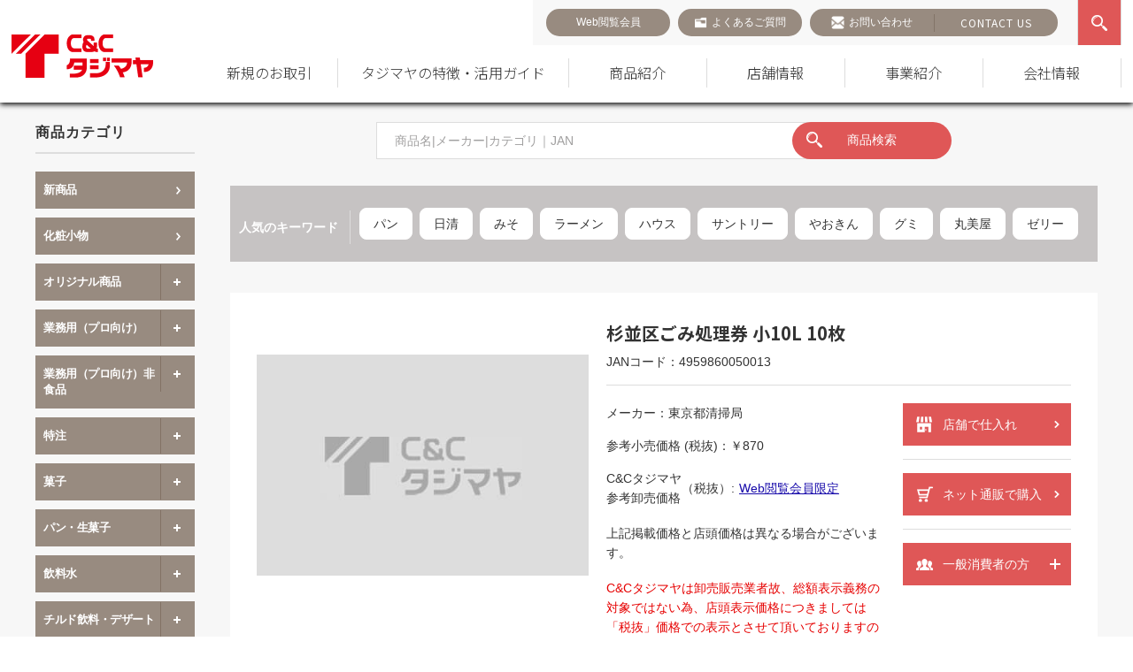

--- FILE ---
content_type: text/html; charset=UTF-8
request_url: https://www.tajimaya-cc.net/products/193292
body_size: 44984
content:
<!doctype html><html dir="ltr" lang="ja" prefix="og: https://ogp.me/ns#"><head> <!-- レコメンド出力共通用＆追跡タグ挿入始まり --> <!-- サーバー状況確認共通スクリプト始まり --> <script type="text/javascript">if(!window.ExpSc){var ExpSc={f:0,h:"",m:{},c:function(){ExpSc.h=(location.protocol=="https:"?"https:":"http:");var i=document.createElement("img");i.style.display="none";i.onload=function(){ExpSc.f=2;};i.onerror=function(){ExpSc.f=1;};i.src=ExpSc.h+"//tajimaya-cc.ec-optimizer.com/img/spacer.gif?t="+(new Date-0);document.body.appendChild(i);},r:function(u,i,p){ if(!ExpSc.f){setTimeout(function(){ExpSc.r(u,i,p);},9);}else if(ExpSc.f==2){ if(i){ if(ExpSc.m[i])return;ExpSc.m[i]=1;}var s=document.createElement("script");s.type="text/javascript";s.charset="UTF-8";if(i)s.id=i;for(var k in p)s.setAttribute(k,p[k]);s.src=ExpSc.h+u+"?t="+(new Date/(1<<20)|0);document.body.appendChild(s);}},s:function(){ if(document.readyState.match(/(^u|g$)/)){ if(document.addEventListener){document.addEventListener("DOMContentLoaded",ExpSc.c,!1);}else{setTimeout(ExpSc.s,0);}}else{ExpSc.c();}}};ExpSc.s();}</script> <!-- サーバー状況確認共通スクリプト終わり --> <!-- js呼び出しスクリプト始まり --> <script type="text/javascript">var expscrec=function(){ if(!window.ExpSc){setTimeout(expscrec,9);}else{ExpSc.r("//tajimaya-cc.ec-optimizer.com/speights/dynrecs3.js","fsrecommend",{});}};expscrec();</script> <!-- js呼び出しスクリプト終わり --> <!-- レコメンド出力共通用＆追跡タグ挿入終わり --><meta charset="UTF-8"><meta name="format-detection" content="telephone=no"><meta name="viewport" content="width=device-width,initial-scale=1.0,minimum-scale=1.0,user-scalable=yes"><title> 杉並区ごみ処理券 小10L 10枚 (4959860050013) の仕入れ・箱買いなら激安卸問屋【タジマヤ】</title> <!--  css  --><link rel="stylesheet" media="print" onload="this.onload=null;this.media='all';" id="ao_optimized_gfonts" href="https://fonts.googleapis.com/css?family=Noto+Sans+JP:300,400,500,700%7COpen+Sans:400,500,600,700&amp;display=swap"><link rel="stylesheet" type="text/css" href="https://www.tajimaya-cc.net/wp-content/cache/autoptimize/autoptimize_single_7663849a3fc53d80b733cf5b9f1755d8.php"><link rel="stylesheet" type="text/css" href="https://www.tajimaya-cc.net/wp-content/themes/tajimaya_theme/css/base.min.css?v=2.3"><link rel="stylesheet" href="https://cdn.jsdelivr.net/npm/bootstrap-icons@1.3.0/font/bootstrap-icons.css" /><link rel="preconnect" href="https://fonts.googleapis.com"><link rel="preconnect" href="https://fonts.gstatic.com" crossorigin><link rel="stylesheet" type="text/css" href="https://www.tajimaya-cc.net/wp-content/themes/tajimaya_theme/css/content.min.css?v=5.6.1"><link rel="stylesheet" type="text/css" href="https://www.tajimaya-cc.net/wp-content/cache/autoptimize/autoptimize_single_2d4d73ae090c01baf1c774cf7ebaac95.php?v=1.5"> <!-- All in One SEO 4.9.3 - aioseo.com --><meta name="description" content="杉並区ごみ処理券 小10L 10枚(4959860050013)の商品情報、参考卸売価格、関連する人気商品を紹介しています。杉並区ごみ処理券 小10L 10枚の仕入れ・箱買いなら激安卸問屋【タジマヤ】へ。" /><meta name="robots" content="max-image-preview:large" /><link rel="canonical" href="https://www.tajimaya-cc.net/products/193292" /><meta name="generator" content="All in One SEO (AIOSEO) 4.9.3" /><meta property="og:locale" content="ja_JP" /><meta property="og:site_name" content="株式会社タジマヤ" /><meta property="og:type" content="article" /><meta property="og:title" content="杉並区ごみ処理券 小10L 10枚 (4959860050013) の仕入れ・箱買いなら激安卸問屋【タジマヤ】" /><meta property="og:description" content="杉並区ごみ処理券 小10L 10枚(4959860050013)の商品情報、参考卸売価格、関連する人気商品を紹介しています。杉並区ごみ処理券 小10L 10枚の仕入れ・箱買いなら激安卸問屋【タジマヤ】へ。" /><meta property="og:url" content="https://www.tajimaya-cc.net/products/193292" /><meta property="og:image" content="https://www.tajimaya-cc.net/wp-content/uploads/2025/04/ogp.png" /><meta property="og:image:secure_url" content="https://www.tajimaya-cc.net/wp-content/uploads/2025/04/ogp.png" /><meta property="og:image:width" content="1200" /><meta property="og:image:height" content="630" /><meta property="article:published_time" content="2023-10-01T23:00:00+00:00" /><meta property="article:modified_time" content="2026-01-13T08:00:23+00:00" /> <script type="application/ld+json" class="aioseo-schema">{"@context":"https:\/\/schema.org","@graph":[{"@type":"BreadcrumbList","@id":"https:\/\/www.tajimaya-cc.net\/products\/193292#breadcrumblist","itemListElement":[{"@type":"ListItem","@id":"https:\/\/www.tajimaya-cc.net#listItem","position":1,"name":"\u30db\u30fc\u30e0","item":"https:\/\/www.tajimaya-cc.net","nextItem":{"@type":"ListItem","@id":"https:\/\/www.tajimaya-cc.net\/products#listItem","name":"\u5546\u54c1\u30c7\u30fc\u30bf"}},{"@type":"ListItem","@id":"https:\/\/www.tajimaya-cc.net\/products#listItem","position":2,"name":"\u5546\u54c1\u30c7\u30fc\u30bf","item":"https:\/\/www.tajimaya-cc.net\/products","nextItem":{"@type":"ListItem","@id":"https:\/\/www.tajimaya-cc.net\/product_category\/%e6%a5%ad%e5%8b%99%e7%94%a8%ef%bc%88%e3%83%97%e3%83%ad%e5%90%91%e3%81%91%ef%bc%89#listItem","name":"\u696d\u52d9\u7528\uff08\u30d7\u30ed\u5411\u3051\uff09"},"previousItem":{"@type":"ListItem","@id":"https:\/\/www.tajimaya-cc.net#listItem","name":"\u30db\u30fc\u30e0"}},{"@type":"ListItem","@id":"https:\/\/www.tajimaya-cc.net\/product_category\/%e6%a5%ad%e5%8b%99%e7%94%a8%ef%bc%88%e3%83%97%e3%83%ad%e5%90%91%e3%81%91%ef%bc%89#listItem","position":3,"name":"\u696d\u52d9\u7528\uff08\u30d7\u30ed\u5411\u3051\uff09","item":"https:\/\/www.tajimaya-cc.net\/product_category\/%e6%a5%ad%e5%8b%99%e7%94%a8%ef%bc%88%e3%83%97%e3%83%ad%e5%90%91%e3%81%91%ef%bc%89","nextItem":{"@type":"ListItem","@id":"https:\/\/www.tajimaya-cc.net\/product_category\/%e6%a5%ad%e5%8b%99%e7%94%a8%e9%9b%91%e8%b2%a8#listItem","name":"\u696d\u52d9\u7528\u96d1\u8ca8"},"previousItem":{"@type":"ListItem","@id":"https:\/\/www.tajimaya-cc.net\/products#listItem","name":"\u5546\u54c1\u30c7\u30fc\u30bf"}},{"@type":"ListItem","@id":"https:\/\/www.tajimaya-cc.net\/product_category\/%e6%a5%ad%e5%8b%99%e7%94%a8%e9%9b%91%e8%b2%a8#listItem","position":4,"name":"\u696d\u52d9\u7528\u96d1\u8ca8","item":"https:\/\/www.tajimaya-cc.net\/product_category\/%e6%a5%ad%e5%8b%99%e7%94%a8%e9%9b%91%e8%b2%a8","nextItem":{"@type":"ListItem","@id":"https:\/\/www.tajimaya-cc.net\/products\/193292#listItem","name":"\u6749\u4e26\u533a\u3054\u307f\u51e6\u7406\u5238 \u5c0f10L 10\u679a"},"previousItem":{"@type":"ListItem","@id":"https:\/\/www.tajimaya-cc.net\/product_category\/%e6%a5%ad%e5%8b%99%e7%94%a8%ef%bc%88%e3%83%97%e3%83%ad%e5%90%91%e3%81%91%ef%bc%89#listItem","name":"\u696d\u52d9\u7528\uff08\u30d7\u30ed\u5411\u3051\uff09"}},{"@type":"ListItem","@id":"https:\/\/www.tajimaya-cc.net\/products\/193292#listItem","position":5,"name":"\u6749\u4e26\u533a\u3054\u307f\u51e6\u7406\u5238 \u5c0f10L 10\u679a","previousItem":{"@type":"ListItem","@id":"https:\/\/www.tajimaya-cc.net\/product_category\/%e6%a5%ad%e5%8b%99%e7%94%a8%e9%9b%91%e8%b2%a8#listItem","name":"\u696d\u52d9\u7528\u96d1\u8ca8"}}]},{"@type":"Organization","@id":"https:\/\/www.tajimaya-cc.net\/#organization","name":"\u682a\u5f0f\u4f1a\u793e\u30bf\u30b8\u30de\u30e4","url":"https:\/\/www.tajimaya-cc.net\/"},{"@type":"WebPage","@id":"https:\/\/www.tajimaya-cc.net\/products\/193292#webpage","url":"https:\/\/www.tajimaya-cc.net\/products\/193292","name":"\u6749\u4e26\u533a\u3054\u307f\u51e6\u7406\u5238 \u5c0f10L 10\u679a (4959860050013) \u306e\u4ed5\u5165\u308c\u30fb\u7bb1\u8cb7\u3044\u306a\u3089\u6fc0\u5b89\u5378\u554f\u5c4b\u3010\u30bf\u30b8\u30de\u30e4\u3011","description":"\u6749\u4e26\u533a\u3054\u307f\u51e6\u7406\u5238 \u5c0f10L 10\u679a(4959860050013)\u306e\u5546\u54c1\u60c5\u5831\u3001\u53c2\u8003\u5378\u58f2\u4fa1\u683c\u3001\u95a2\u9023\u3059\u308b\u4eba\u6c17\u5546\u54c1\u3092\u7d39\u4ecb\u3057\u3066\u3044\u307e\u3059\u3002\u6749\u4e26\u533a\u3054\u307f\u51e6\u7406\u5238 \u5c0f10L 10\u679a\u306e\u4ed5\u5165\u308c\u30fb\u7bb1\u8cb7\u3044\u306a\u3089\u6fc0\u5b89\u5378\u554f\u5c4b\u3010\u30bf\u30b8\u30de\u30e4\u3011\u3078\u3002","inLanguage":"ja","isPartOf":{"@id":"https:\/\/www.tajimaya-cc.net\/#website"},"breadcrumb":{"@id":"https:\/\/www.tajimaya-cc.net\/products\/193292#breadcrumblist"},"datePublished":"2021-06-30T17:30:00+09:00","dateModified":"2026-01-13T17:00:23+09:00"},{"@type":"WebSite","@id":"https:\/\/www.tajimaya-cc.net\/#website","url":"https:\/\/www.tajimaya-cc.net\/","name":"\u682a\u5f0f\u4f1a\u793e\u30bf\u30b8\u30de\u30e4","inLanguage":"ja","publisher":{"@id":"https:\/\/www.tajimaya-cc.net\/#organization"}}]}</script> <!-- All in One SEO --><link href='https://fonts.gstatic.com' crossorigin='anonymous' rel='preconnect' /><link rel="alternate" title="oEmbed (JSON)" type="application/json+oembed" href="https://www.tajimaya-cc.net/wp-json/oembed/1.0/embed?url=https%3A%2F%2Fwww.tajimaya-cc.net%2Fproducts%2F193292" /><link rel="alternate" title="oEmbed (XML)" type="text/xml+oembed" href="https://www.tajimaya-cc.net/wp-json/oembed/1.0/embed?url=https%3A%2F%2Fwww.tajimaya-cc.net%2Fproducts%2F193292&#038;format=xml" /><style id='wp-img-auto-sizes-contain-inline-css' type='text/css'>img:is([sizes=auto i],[sizes^="auto," i]){contain-intrinsic-size:3000px 1500px}
/*# sourceURL=wp-img-auto-sizes-contain-inline-css */</style><link rel='stylesheet' id='eo-leaflet.js-css' href='https://www.tajimaya-cc.net/wp-content/plugins/event-organiser/lib/leaflet/leaflet.min.css?ver=1.4.0' type='text/css' media='all' /><style id='eo-leaflet.js-inline-css' type='text/css'>.leaflet-popup-close-button{box-shadow:none!important;}
/*# sourceURL=eo-leaflet.js-inline-css */</style><style id='wp-block-library-inline-css' type='text/css'>:root{--wp-block-synced-color:#7a00df;--wp-block-synced-color--rgb:122,0,223;--wp-bound-block-color:var(--wp-block-synced-color);--wp-editor-canvas-background:#ddd;--wp-admin-theme-color:#007cba;--wp-admin-theme-color--rgb:0,124,186;--wp-admin-theme-color-darker-10:#006ba1;--wp-admin-theme-color-darker-10--rgb:0,107,160.5;--wp-admin-theme-color-darker-20:#005a87;--wp-admin-theme-color-darker-20--rgb:0,90,135;--wp-admin-border-width-focus:2px}@media (min-resolution:192dpi){:root{--wp-admin-border-width-focus:1.5px}}.wp-element-button{cursor:pointer}:root .has-very-light-gray-background-color{background-color:#eee}:root .has-very-dark-gray-background-color{background-color:#313131}:root .has-very-light-gray-color{color:#eee}:root .has-very-dark-gray-color{color:#313131}:root .has-vivid-green-cyan-to-vivid-cyan-blue-gradient-background{background:linear-gradient(135deg,#00d084,#0693e3)}:root .has-purple-crush-gradient-background{background:linear-gradient(135deg,#34e2e4,#4721fb 50%,#ab1dfe)}:root .has-hazy-dawn-gradient-background{background:linear-gradient(135deg,#faaca8,#dad0ec)}:root .has-subdued-olive-gradient-background{background:linear-gradient(135deg,#fafae1,#67a671)}:root .has-atomic-cream-gradient-background{background:linear-gradient(135deg,#fdd79a,#004a59)}:root .has-nightshade-gradient-background{background:linear-gradient(135deg,#330968,#31cdcf)}:root .has-midnight-gradient-background{background:linear-gradient(135deg,#020381,#2874fc)}:root{--wp--preset--font-size--normal:16px;--wp--preset--font-size--huge:42px}.has-regular-font-size{font-size:1em}.has-larger-font-size{font-size:2.625em}.has-normal-font-size{font-size:var(--wp--preset--font-size--normal)}.has-huge-font-size{font-size:var(--wp--preset--font-size--huge)}.has-text-align-center{text-align:center}.has-text-align-left{text-align:left}.has-text-align-right{text-align:right}.has-fit-text{white-space:nowrap!important}#end-resizable-editor-section{display:none}.aligncenter{clear:both}.items-justified-left{justify-content:flex-start}.items-justified-center{justify-content:center}.items-justified-right{justify-content:flex-end}.items-justified-space-between{justify-content:space-between}.screen-reader-text{border:0;clip-path:inset(50%);height:1px;margin:-1px;overflow:hidden;padding:0;position:absolute;width:1px;word-wrap:normal!important}.screen-reader-text:focus{background-color:#ddd;clip-path:none;color:#444;display:block;font-size:1em;height:auto;left:5px;line-height:normal;padding:15px 23px 14px;text-decoration:none;top:5px;width:auto;z-index:100000}html :where(.has-border-color){border-style:solid}html :where([style*=border-top-color]){border-top-style:solid}html :where([style*=border-right-color]){border-right-style:solid}html :where([style*=border-bottom-color]){border-bottom-style:solid}html :where([style*=border-left-color]){border-left-style:solid}html :where([style*=border-width]){border-style:solid}html :where([style*=border-top-width]){border-top-style:solid}html :where([style*=border-right-width]){border-right-style:solid}html :where([style*=border-bottom-width]){border-bottom-style:solid}html :where([style*=border-left-width]){border-left-style:solid}html :where(img[class*=wp-image-]){height:auto;max-width:100%}:where(figure){margin:0 0 1em}html :where(.is-position-sticky){--wp-admin--admin-bar--position-offset:var(--wp-admin--admin-bar--height,0px)}@media screen and (max-width:600px){html :where(.is-position-sticky){--wp-admin--admin-bar--position-offset:0px}}

/*# sourceURL=wp-block-library-inline-css */</style><style id='global-styles-inline-css' type='text/css'>:root{--wp--preset--aspect-ratio--square: 1;--wp--preset--aspect-ratio--4-3: 4/3;--wp--preset--aspect-ratio--3-4: 3/4;--wp--preset--aspect-ratio--3-2: 3/2;--wp--preset--aspect-ratio--2-3: 2/3;--wp--preset--aspect-ratio--16-9: 16/9;--wp--preset--aspect-ratio--9-16: 9/16;--wp--preset--color--black: #000000;--wp--preset--color--cyan-bluish-gray: #abb8c3;--wp--preset--color--white: #ffffff;--wp--preset--color--pale-pink: #f78da7;--wp--preset--color--vivid-red: #cf2e2e;--wp--preset--color--luminous-vivid-orange: #ff6900;--wp--preset--color--luminous-vivid-amber: #fcb900;--wp--preset--color--light-green-cyan: #7bdcb5;--wp--preset--color--vivid-green-cyan: #00d084;--wp--preset--color--pale-cyan-blue: #8ed1fc;--wp--preset--color--vivid-cyan-blue: #0693e3;--wp--preset--color--vivid-purple: #9b51e0;--wp--preset--gradient--vivid-cyan-blue-to-vivid-purple: linear-gradient(135deg,rgb(6,147,227) 0%,rgb(155,81,224) 100%);--wp--preset--gradient--light-green-cyan-to-vivid-green-cyan: linear-gradient(135deg,rgb(122,220,180) 0%,rgb(0,208,130) 100%);--wp--preset--gradient--luminous-vivid-amber-to-luminous-vivid-orange: linear-gradient(135deg,rgb(252,185,0) 0%,rgb(255,105,0) 100%);--wp--preset--gradient--luminous-vivid-orange-to-vivid-red: linear-gradient(135deg,rgb(255,105,0) 0%,rgb(207,46,46) 100%);--wp--preset--gradient--very-light-gray-to-cyan-bluish-gray: linear-gradient(135deg,rgb(238,238,238) 0%,rgb(169,184,195) 100%);--wp--preset--gradient--cool-to-warm-spectrum: linear-gradient(135deg,rgb(74,234,220) 0%,rgb(151,120,209) 20%,rgb(207,42,186) 40%,rgb(238,44,130) 60%,rgb(251,105,98) 80%,rgb(254,248,76) 100%);--wp--preset--gradient--blush-light-purple: linear-gradient(135deg,rgb(255,206,236) 0%,rgb(152,150,240) 100%);--wp--preset--gradient--blush-bordeaux: linear-gradient(135deg,rgb(254,205,165) 0%,rgb(254,45,45) 50%,rgb(107,0,62) 100%);--wp--preset--gradient--luminous-dusk: linear-gradient(135deg,rgb(255,203,112) 0%,rgb(199,81,192) 50%,rgb(65,88,208) 100%);--wp--preset--gradient--pale-ocean: linear-gradient(135deg,rgb(255,245,203) 0%,rgb(182,227,212) 50%,rgb(51,167,181) 100%);--wp--preset--gradient--electric-grass: linear-gradient(135deg,rgb(202,248,128) 0%,rgb(113,206,126) 100%);--wp--preset--gradient--midnight: linear-gradient(135deg,rgb(2,3,129) 0%,rgb(40,116,252) 100%);--wp--preset--font-size--small: 13px;--wp--preset--font-size--medium: 20px;--wp--preset--font-size--large: 36px;--wp--preset--font-size--x-large: 42px;--wp--preset--spacing--20: 0.44rem;--wp--preset--spacing--30: 0.67rem;--wp--preset--spacing--40: 1rem;--wp--preset--spacing--50: 1.5rem;--wp--preset--spacing--60: 2.25rem;--wp--preset--spacing--70: 3.38rem;--wp--preset--spacing--80: 5.06rem;--wp--preset--shadow--natural: 6px 6px 9px rgba(0, 0, 0, 0.2);--wp--preset--shadow--deep: 12px 12px 50px rgba(0, 0, 0, 0.4);--wp--preset--shadow--sharp: 6px 6px 0px rgba(0, 0, 0, 0.2);--wp--preset--shadow--outlined: 6px 6px 0px -3px rgb(255, 255, 255), 6px 6px rgb(0, 0, 0);--wp--preset--shadow--crisp: 6px 6px 0px rgb(0, 0, 0);}:where(.is-layout-flex){gap: 0.5em;}:where(.is-layout-grid){gap: 0.5em;}body .is-layout-flex{display: flex;}.is-layout-flex{flex-wrap: wrap;align-items: center;}.is-layout-flex > :is(*, div){margin: 0;}body .is-layout-grid{display: grid;}.is-layout-grid > :is(*, div){margin: 0;}:where(.wp-block-columns.is-layout-flex){gap: 2em;}:where(.wp-block-columns.is-layout-grid){gap: 2em;}:where(.wp-block-post-template.is-layout-flex){gap: 1.25em;}:where(.wp-block-post-template.is-layout-grid){gap: 1.25em;}.has-black-color{color: var(--wp--preset--color--black) !important;}.has-cyan-bluish-gray-color{color: var(--wp--preset--color--cyan-bluish-gray) !important;}.has-white-color{color: var(--wp--preset--color--white) !important;}.has-pale-pink-color{color: var(--wp--preset--color--pale-pink) !important;}.has-vivid-red-color{color: var(--wp--preset--color--vivid-red) !important;}.has-luminous-vivid-orange-color{color: var(--wp--preset--color--luminous-vivid-orange) !important;}.has-luminous-vivid-amber-color{color: var(--wp--preset--color--luminous-vivid-amber) !important;}.has-light-green-cyan-color{color: var(--wp--preset--color--light-green-cyan) !important;}.has-vivid-green-cyan-color{color: var(--wp--preset--color--vivid-green-cyan) !important;}.has-pale-cyan-blue-color{color: var(--wp--preset--color--pale-cyan-blue) !important;}.has-vivid-cyan-blue-color{color: var(--wp--preset--color--vivid-cyan-blue) !important;}.has-vivid-purple-color{color: var(--wp--preset--color--vivid-purple) !important;}.has-black-background-color{background-color: var(--wp--preset--color--black) !important;}.has-cyan-bluish-gray-background-color{background-color: var(--wp--preset--color--cyan-bluish-gray) !important;}.has-white-background-color{background-color: var(--wp--preset--color--white) !important;}.has-pale-pink-background-color{background-color: var(--wp--preset--color--pale-pink) !important;}.has-vivid-red-background-color{background-color: var(--wp--preset--color--vivid-red) !important;}.has-luminous-vivid-orange-background-color{background-color: var(--wp--preset--color--luminous-vivid-orange) !important;}.has-luminous-vivid-amber-background-color{background-color: var(--wp--preset--color--luminous-vivid-amber) !important;}.has-light-green-cyan-background-color{background-color: var(--wp--preset--color--light-green-cyan) !important;}.has-vivid-green-cyan-background-color{background-color: var(--wp--preset--color--vivid-green-cyan) !important;}.has-pale-cyan-blue-background-color{background-color: var(--wp--preset--color--pale-cyan-blue) !important;}.has-vivid-cyan-blue-background-color{background-color: var(--wp--preset--color--vivid-cyan-blue) !important;}.has-vivid-purple-background-color{background-color: var(--wp--preset--color--vivid-purple) !important;}.has-black-border-color{border-color: var(--wp--preset--color--black) !important;}.has-cyan-bluish-gray-border-color{border-color: var(--wp--preset--color--cyan-bluish-gray) !important;}.has-white-border-color{border-color: var(--wp--preset--color--white) !important;}.has-pale-pink-border-color{border-color: var(--wp--preset--color--pale-pink) !important;}.has-vivid-red-border-color{border-color: var(--wp--preset--color--vivid-red) !important;}.has-luminous-vivid-orange-border-color{border-color: var(--wp--preset--color--luminous-vivid-orange) !important;}.has-luminous-vivid-amber-border-color{border-color: var(--wp--preset--color--luminous-vivid-amber) !important;}.has-light-green-cyan-border-color{border-color: var(--wp--preset--color--light-green-cyan) !important;}.has-vivid-green-cyan-border-color{border-color: var(--wp--preset--color--vivid-green-cyan) !important;}.has-pale-cyan-blue-border-color{border-color: var(--wp--preset--color--pale-cyan-blue) !important;}.has-vivid-cyan-blue-border-color{border-color: var(--wp--preset--color--vivid-cyan-blue) !important;}.has-vivid-purple-border-color{border-color: var(--wp--preset--color--vivid-purple) !important;}.has-vivid-cyan-blue-to-vivid-purple-gradient-background{background: var(--wp--preset--gradient--vivid-cyan-blue-to-vivid-purple) !important;}.has-light-green-cyan-to-vivid-green-cyan-gradient-background{background: var(--wp--preset--gradient--light-green-cyan-to-vivid-green-cyan) !important;}.has-luminous-vivid-amber-to-luminous-vivid-orange-gradient-background{background: var(--wp--preset--gradient--luminous-vivid-amber-to-luminous-vivid-orange) !important;}.has-luminous-vivid-orange-to-vivid-red-gradient-background{background: var(--wp--preset--gradient--luminous-vivid-orange-to-vivid-red) !important;}.has-very-light-gray-to-cyan-bluish-gray-gradient-background{background: var(--wp--preset--gradient--very-light-gray-to-cyan-bluish-gray) !important;}.has-cool-to-warm-spectrum-gradient-background{background: var(--wp--preset--gradient--cool-to-warm-spectrum) !important;}.has-blush-light-purple-gradient-background{background: var(--wp--preset--gradient--blush-light-purple) !important;}.has-blush-bordeaux-gradient-background{background: var(--wp--preset--gradient--blush-bordeaux) !important;}.has-luminous-dusk-gradient-background{background: var(--wp--preset--gradient--luminous-dusk) !important;}.has-pale-ocean-gradient-background{background: var(--wp--preset--gradient--pale-ocean) !important;}.has-electric-grass-gradient-background{background: var(--wp--preset--gradient--electric-grass) !important;}.has-midnight-gradient-background{background: var(--wp--preset--gradient--midnight) !important;}.has-small-font-size{font-size: var(--wp--preset--font-size--small) !important;}.has-medium-font-size{font-size: var(--wp--preset--font-size--medium) !important;}.has-large-font-size{font-size: var(--wp--preset--font-size--large) !important;}.has-x-large-font-size{font-size: var(--wp--preset--font-size--x-large) !important;}
/*# sourceURL=global-styles-inline-css */</style><style id='classic-theme-styles-inline-css' type='text/css'>/*! This file is auto-generated */
.wp-block-button__link{color:#fff;background-color:#32373c;border-radius:9999px;box-shadow:none;text-decoration:none;padding:calc(.667em + 2px) calc(1.333em + 2px);font-size:1.125em}.wp-block-file__button{background:#32373c;color:#fff;text-decoration:none}
/*# sourceURL=/wp-includes/css/classic-themes.min.css */</style><link rel='stylesheet' id='contact-form-7-css' href='https://www.tajimaya-cc.net/wp-content/cache/autoptimize/autoptimize_single_64ac31699f5326cb3c76122498b76f66.php?ver=6.1.4' type='text/css' media='all' /><link rel='stylesheet' id='toc-screen-css' href='https://www.tajimaya-cc.net/wp-content/plugins/table-of-contents-plus/screen.min.css?ver=2411.1' type='text/css' media='all' /><link rel='stylesheet' id='wp-members-css' href='https://www.tajimaya-cc.net/wp-content/plugins/wp-members/assets/css/forms/generic-no-float.min.css?ver=3.5.5.1' type='text/css' media='all' /><link rel='stylesheet' id='tablepress-default-css' href='https://www.tajimaya-cc.net/wp-content/tablepress-combined.min.css?ver=29' type='text/css' media='all' /> <script type="text/javascript" id="image-watermark-no-right-click-js-before">/* <![CDATA[ */
var iwArgsNoRightClick = {"rightclick":"N","draganddrop":"N","devtools":"Y","enableToast":"Y","toastMessage":"This content is protected"};

//# sourceURL=image-watermark-no-right-click-js-before
/* ]]> */</script> <script type="text/javascript" src="https://www.tajimaya-cc.net/wp-content/cache/autoptimize/autoptimize_single_957f12857c6fa2dce280f300cecb3f23.php?ver=2.0.3" id="image-watermark-no-right-click-js"></script> <script type="text/javascript" src="https://www.tajimaya-cc.net/wp-includes/js/jquery/jquery.min.js?ver=3.7.1" id="jquery-core-js"></script> <script type="text/javascript" src="https://www.tajimaya-cc.net/wp-includes/js/jquery/jquery-migrate.min.js?ver=3.4.1" id="jquery-migrate-js"></script> <link rel="https://api.w.org/" href="https://www.tajimaya-cc.net/wp-json/" /><link rel="alternate" title="JSON" type="application/json" href="https://www.tajimaya-cc.net/wp-json/wp/v2/products/193292" /> <script>var ajaxUrl = 'https://www.tajimaya-cc.net/wp-admin/admin-ajax.php';</script> <link rel="icon" href="https://www.tajimaya-cc.net/wp-content/uploads/2021/05/cropped-favicon-32x32.png" sizes="32x32" /><link rel="icon" href="https://www.tajimaya-cc.net/wp-content/uploads/2021/05/cropped-favicon-192x192.png" sizes="192x192" /><link rel="apple-touch-icon" href="https://www.tajimaya-cc.net/wp-content/uploads/2021/05/cropped-favicon-180x180.png" /><meta name="msapplication-TileImage" content="https://www.tajimaya-cc.net/wp-content/uploads/2021/05/cropped-favicon-270x270.png" /> <!--  javascript  --><link rel="dns-prefetch" href="https://ajax.googleapis.com"> <script src="https://ajax.googleapis.com/ajax/libs/jquery/1.10.2/jquery.min.js"></script> <script type="text/javascript" src="https://cdnjs.cloudflare.com/ajax/libs/jquery-cookie/1.4.1/jquery.cookie.min.js" async></script> <script src="https://www.tajimaya-cc.net/wp-content/themes/tajimaya_theme/js/common.min.js?v=1.3" defer></script> <script src="https://www.tajimaya-cc.net/wp-content/cache/autoptimize/autoptimize_single_92c1d5cb21338a0d08aa82018e2589f8.php" ></script> <script src="https://www.tajimaya-cc.net/wp-content/cache/autoptimize/autoptimize_single_b14c55c8e2b549b3502f77dcb45fe550.php?v=1.3"></script> <link rel="stylesheet" href="https://cdn.jsdelivr.net/gh/fancyapps/fancybox@3.5.7/dist/jquery.fancybox.min.css" /> <script src="https://cdn.jsdelivr.net/gh/fancyapps/fancybox@3.5.7/dist/jquery.fancybox.min.js"></script> <script src="https://www.tajimaya-cc.net/wp-content/themes/tajimaya_theme/js/font_size_change.min.js" defer></script> <script src="https://www.tajimaya-cc.net/wp-content/cache/autoptimize/autoptimize_single_441870ca2a6b13cd178ebb148774ca96.php"></script> <script>jQuery(window).load(function(e) {
	jQuery(".menu_trigger").click(function() {
		if(jQuery("#gnav").is(":visible")){
			jQuery("#gnav").slideUp();
			jQuery("img",this).attr("src","https://www.tajimaya-cc.net/wp-content/themes/tajimaya_theme/img/common/menu_open.jpg");
		}else{
			jQuery("#gnav").slideDown();
			jQuery("img",this).attr("src","https://www.tajimaya-cc.net/wp-content/themes/tajimaya_theme/img/common/menu_close.jpg");
		}
	});
});</script> <!---------- tajimaya-cc.ec-optimizer ------------> <script type="text/javascript">if(!window.ExpSc){var ExpSc={f:0,h:"",m:{},c:function(){ExpSc.h=(location.protocol=="https:"?"https:":"http:");var i=document.createElement("img");i.style.display="none";i.onload=function(){ExpSc.f=2;};i.onerror=function(){ExpSc.f=1;};i.src=ExpSc.h+"//tajimaya-cc.ec-optimizer.com/img/spacer.gif?t="+(new Date-0);document.body.appendChild(i);},r:function(u,i,p){ if(!ExpSc.f){setTimeout(function(){ExpSc.r(u,i,p);},9);}else if(ExpSc.f==2){ if(i){ if(ExpSc.m[i])return;ExpSc.m[i]=1;}var s=document.createElement("script");s.type="text/javascript";s.charset="UTF-8";if(i)s.id=i;for(var k in p)s.setAttribute(k,p[k]);s.src=ExpSc.h+u+"?t="+(new Date/(1<<20)|0);document.body.appendChild(s);}},s:function(){ if(document.readyState.match(/(^u|g$)/)){ if(document.addEventListener){document.addEventListener("DOMContentLoaded",ExpSc.c,!1);}else{setTimeout(ExpSc.s,0);}}else{ExpSc.c();}}};ExpSc.s();}</script> <script type="text/javascript">var expscrec=function(){ if(!window.ExpSc){setTimeout(expscrec,9);}else{ExpSc.r("//tajimaya-cc.ec-optimizer.com/speights/dynrecs3.js","fsrecommend",{});}};expscrec();</script> <script type="text/javascript">var expscsug=function(){ if(!window.ExpSc){setTimeout(expscsug,9);}else{ExpSc.r("//tajimaya-cc.ec-optimizer.com/pastesuggestdesign.js","expsscript",{});}};expscsug();</script> <!---------- tajimaya-cc.ec-optimizer ------------> <!-- Google Tag Manager. --> <script>(function(w,d,s,l,i){w[l]=w[l]||[];w[l].push({'gtm.start': new Date().getTime(),event:'gtm.js'});var f=d.getElementsByTagName(s)[0], j=d.createElement(s),dl=l!='dataLayer'?'&l='+l:'';j.async=true;j.src= 'https://www.googletagmanager.com/gtm.js?id='+i+dl;f.parentNode.insertBefore(j,f); })(window,document,'script','dataLayer','GTM-PVBT2N49');</script> <!-- End Google Tag Manager. --></head><body id="page_wrap" class="wp-singular products-template-default single single-products postid-193292 wp-theme-tajimaya_theme page_products products-%e6%9d%89%e4%b8%a6%e5%8c%ba%e3%81%94%e3%81%bf%e5%87%a6%e7%90%86%e5%88%b8-%e5%b0%8f10l-10%e6%9e%9a%e3%80%9010-01-%e6%96%b0%e5%95%86%e5%93%81%e3%80%91"> <!-- Google Tag Manager (noscript.) --> <noscript> <iframe src="https://www.googletagmanager.com/ns.html?id=GTM-PVBT2N49" height="0" width="0" style="display:none;visibility:hidden"></iframe> </noscript> <!-- End Google Tag Manager (noscript.) --><div id="wrapper" class="fontSizeChange "><header id="header"><div class="h_wrap"><div class="logo_wrap"> <a href="https://www.tajimaya-cc.net/"> <noscript><img src="https://www.tajimaya-cc.net/wp-content/themes/tajimaya_theme/img/common/logo.png" alt="Tajimaya"></noscript><img class="lazyload" src='data:image/svg+xml,%3Csvg%20xmlns=%22http://www.w3.org/2000/svg%22%20viewBox=%220%200%20210%20140%22%3E%3C/svg%3E' data-src="https://www.tajimaya-cc.net/wp-content/themes/tajimaya_theme/img/common/logo.png" alt="Tajimaya"> </a> <!-- logo_wrap --></div><div class="menu_trigger sp"> <span><noscript><img src="https://www.tajimaya-cc.net/wp-content/themes/tajimaya_theme/img/common/menu_open.jpg" alt="main menu"></noscript><img class="lazyload" src='data:image/svg+xml,%3Csvg%20xmlns=%22http://www.w3.org/2000/svg%22%20viewBox=%220%200%20210%20140%22%3E%3C/svg%3E' data-src="https://www.tajimaya-cc.net/wp-content/themes/tajimaya_theme/img/common/menu_open.jpg" alt="main menu"></span> <!-- menu_trigger --></div><div class="font_wrap sp_font_wrap"> <a href="https://www.tajimaya-cc.net/stores/" class="btn_font">店舗情報</a></div> <!--<div class="font_wrap sp_font_wrap"> <span class="btn_font">文字サイズ</span><ul class="font_sizes"><li><a href="#" data-font-size="smallText">小(標準)</a></li><li><a href="#" data-font-size="mediumText">中</a></li><li><a href="#" data-font-size="largeText">大</a></li></ul></div>--><nav id="gnav"><div class="inner_nav"><div class="nav_top"><ul id="menu-header-menu-top" class="nav_btns"><li id="menu-item-41338" class="menu-item menu-item-type-custom menu-item-object-custom"><a href="/mypage"><span>Web閲覧会員</span></a></li><li id="menu-item-66473" class="menu_faq menu-item menu-item-type-post_type menu-item-object-page"><a href="https://www.tajimaya-cc.net/faq"><span>よくあるご質問</span></a></li><li id="menu-item-66463" class="menu-item menu-item-type-post_type menu-item-object-page"><a href="https://www.tajimaya-cc.net/inquiry"><span>お問い合わせ</span></a></li></ul><div class="eng_cont"> <a href="https://www.tajimaya-cc.net/english-inquiry/">contact us</a></div> <!--<div class="font_wrap pc_font_wrap"> <span class="btn_font">文字サイズ</span><ul class="font_sizes"><li><a href="#" data-font-size="smallText">小(標準)</a></li><li><a href="#" data-font-size="mediumText">中</a></li><li><a href="#" data-font-size="largeText">大</a></li></ul></div>--><div class="search_wrap"> <button class="btn_search">search</button><div class="search_box_wrap"><h3 class="tit_search">タジマヤのサイト内を検索</h3><div class="search_case"><div class="choices_wrap"> <label><input type="radio" id="radio1" name="radios" value="radio1" checked>商品検索</label> <label><input type="radio" id="radio2" name="radios" value="radio2">サイト内検索</label></div><div class="search_box"><form method="get" id="product_search" name="expsearch" class="search" action="https://www.tajimaya-cc.net/"> <input type="text" class="field" name="s"
 autocomplete="off" expsid="expKeywordsId" sugcates="10@group:key_5@group:c1"
 id="search1" placeholder="商品名|メーカー|カテゴリ｜JAN" /> <input type="hidden" name="search-type" value="products" /> <button type="submit" class="btn_search02" name="submit">検索</button></form><form method="get" id="site_search" class="search" action="https://www.tajimaya-cc.net/"> <input type="text" class="field" name="s" id="search2" placeholder="キーワードを入力してください" /> <input type="hidden" name="search-type" value="page" /> <button type="submit" class="btn_search02" name="submit">検索</button></form> <script>$(document).ready(function () {
		$(document).on('keydown', '#search1', function(){
			$(document).on('DOMSubtreeModified', '#expsuggestsearchdiv', function(){			
				if ($('#search3').length) {
					$("#expsuggestsdiv").width($("#search1").outerWidth());
					$("#expsuggestsearchdiv").css('left', '-'+$("#search1").outerWidth()+'px');
				}else{
					$("#expsuggestsearchdiv").css('left', '-'+$("#expsuggestsearchdiv").css('left'));
				}
			});
		});
	});</script> </div><div id="top_tag_wrap" class="tag_wrap"><div class="tag_wrap_inner"> <span class="tit_tag single_prod">人気の<br class="sp_break">キーワード</span><ul class="tag_list"><li><a href="https://www.tajimaya-cc.net/?s=%E3%83%91%E3%83%B3&search-type=products&submit=">パン</a></li><li><a href="https://www.tajimaya-cc.net/?s=%E6%97%A5%E6%B8%85&search-type=products&submit=">日清</a></li><li><a href="https://www.tajimaya-cc.net/?s=%E3%81%BF%E3%81%9D&search-type=products&submit=">みそ</a></li><li><a href="https://www.tajimaya-cc.net/?s=%E3%83%A9%E3%83%BC%E3%83%A1%E3%83%B3&search-type=products&submit=">ラーメン</a></li><li><a href="https://www.tajimaya-cc.net/?s=%E3%83%8F%E3%82%A6%E3%82%B9&search-type=products&submit=">ハウス</a></li><li><a href="https://www.tajimaya-cc.net/?s=%E3%82%B5%E3%83%B3%E3%83%88%E3%83%AA%E3%83%BC&search-type=products&submit=">サントリー</a></li><li><a href="https://www.tajimaya-cc.net/?s=%E3%82%84%E3%81%8A%E3%81%8D%E3%82%93&search-type=products&submit=">やおきん</a></li><li><a href="https://www.tajimaya-cc.net/?s=%E3%82%B0%E3%83%9F&search-type=products&submit=">グミ</a></li><li><a href="https://www.tajimaya-cc.net/?s=%E4%B8%B8%E7%BE%8E%E5%B1%8B&search-type=products&submit=">丸美屋</a></li><li><a href="https://www.tajimaya-cc.net/?s=%E3%82%BC%E3%83%AA%E3%83%BC&search-type=products&submit=">ゼリー</a></li></ul></div></div></div></div></div></div><ul id="menu-header-menu" class="main_nav"><li id="menu-item-258" class="menu-item menu-item-type-custom menu-item-object-custom menu-item-258"><a href="/newtransaction">新規のお取引</a></li><li id="menu-item-41483" class="menu-item menu-item-type-post_type menu-item-object-page menu-item-41483"><a href="https://www.tajimaya-cc.net/suggestion">タジマヤの特徴・活用ガイド</a></li><li id="menu-item-260" class="menu-item menu-item-type-custom menu-item-object-custom menu-item-has-children menu-item-260"><a href="/products">商品紹介</a><div class='sub-menu-wrap'><div class='tit_sub-menu'>商品カテゴリー</div><ul class='sub-menu'><li id="menu-item-176051" class="menu-item menu-item-type-post_type menu-item-object-page menu-item-176051"><a href="https://www.tajimaya-cc.net/catalog">商品カタログ</a></li><li id="menu-item-42191" class="new-item menu-item menu-item-type-custom menu-item-object-custom menu-item-42191"><a href="/new-products/">新商品</a></li><li id="menu-item-45500" class="menu-item menu-item-type-custom menu-item-object-custom menu-item-45500"><a href="/product_category/オリジナル商品">オリジナル商品</a></li><li id="menu-item-274" class="for-business menu-item menu-item-type-custom menu-item-object-custom menu-item-has-children menu-item-274"><a href="/product_category/業務用（プロ向け）">業務用（プロ向け）</a><div class='sub-menu-wrap'><div class='tit_sub-menu'>商品カテゴリー</div><ul class='sub-menu'><li id="menu-item-42190" class="menu-item menu-item-type-custom menu-item-object-custom menu-item-42190"><a href="/product_category/業務用食品">業務用食品</a></li><li id="menu-item-45488" class="menu-item menu-item-type-custom menu-item-object-custom menu-item-45488"><a href="/product_category/業務用調味料">業務用調味料</a></li><li id="menu-item-45489" class="menu-item menu-item-type-custom menu-item-object-custom menu-item-45489"><a href="/product_category/業務用雑貨">業務用雑貨</a></li></ul></div></li><li id="menu-item-261" class="confectionary menu-item menu-item-type-custom menu-item-object-custom menu-item-has-children menu-item-261"><a href="/product_category/菓子">菓子</a><div class='sub-menu-wrap'><div class='tit_sub-menu'>商品カテゴリー</div><ul class='sub-menu'><li id="menu-item-42149" class="menu-item menu-item-type-custom menu-item-object-custom menu-item-42149"><a href="/product_category/チョコレート">チョコレート</a></li><li id="menu-item-42150" class="menu-item menu-item-type-custom menu-item-object-custom menu-item-42150"><a href="/product_category/ガム">ガム</a></li><li id="menu-item-42151" class="menu-item menu-item-type-custom menu-item-object-custom menu-item-42151"><a href="/product_category/キャンディ">キャンディ</a></li><li id="menu-item-42152" class="menu-item menu-item-type-custom menu-item-object-custom menu-item-42152"><a href="/product_category/洋菓子">洋菓子</a></li><li id="menu-item-42153" class="menu-item menu-item-type-custom menu-item-object-custom menu-item-42153"><a href="/product_category/和菓子">和菓子</a></li><li id="menu-item-42154" class="menu-item menu-item-type-custom menu-item-object-custom menu-item-42154"><a href="/product_category/珍味">珍味</a></li><li id="menu-item-42155" class="menu-item menu-item-type-custom menu-item-object-custom menu-item-42155"><a href="/product_category/その他-菓子類">その他 菓子類</a></li></ul></div></li><li id="menu-item-262" class="beverage menu-item menu-item-type-custom menu-item-object-custom menu-item-has-children menu-item-262"><a href="/product_category/飲料">飲料</a><div class='sub-menu-wrap'><div class='tit_sub-menu'>商品カテゴリー</div><ul class='sub-menu'><li id="menu-item-42156" class="menu-item menu-item-type-custom menu-item-object-custom menu-item-42156"><a href="/product_category/缶入ドリンク">缶入ドリンク</a></li><li id="menu-item-42157" class="menu-item menu-item-type-custom menu-item-object-custom menu-item-42157"><a href="/product_category/瓶入ドリンク">瓶入ドリンク</a></li><li id="menu-item-42158" class="menu-item menu-item-type-custom menu-item-object-custom menu-item-42158"><a href="/product_category/ペットボトル">ペットボトル</a></li><li id="menu-item-42159" class="menu-item menu-item-type-custom menu-item-object-custom menu-item-42159"><a href="/product_category/嗜好飲料">嗜好飲料</a></li><li id="menu-item-42160" class="menu-item menu-item-type-custom menu-item-object-custom menu-item-42160"><a href="/product_category/医薬部外品">医薬部外品</a></li><li id="menu-item-42161" class="menu-item menu-item-type-custom menu-item-object-custom menu-item-42161"><a href="/product_category/健康サポート">健康サポート</a></li><li id="menu-item-42162" class="menu-item menu-item-type-custom menu-item-object-custom menu-item-42162"><a href="/product_category/紙パック飲料">紙パック飲料</a></li></ul></div></li><li id="menu-item-263" class="noodles menu-item menu-item-type-custom menu-item-object-custom menu-item-has-children menu-item-263"><a href="/product_category/めん類">めん類</a><div class='sub-menu-wrap'><div class='tit_sub-menu'>商品カテゴリー</div><ul class='sub-menu'><li id="menu-item-42163" class="menu-item menu-item-type-custom menu-item-object-custom menu-item-42163"><a href="/product_category/袋めん">袋めん</a></li><li id="menu-item-42164" class="menu-item menu-item-type-custom menu-item-object-custom menu-item-42164"><a href="/product_category/カップめん">カップめん</a></li><li id="menu-item-42165" class="menu-item menu-item-type-custom menu-item-object-custom menu-item-42165"><a href="/product_category/生めん">生めん</a></li><li id="menu-item-42166" class="menu-item menu-item-type-custom menu-item-object-custom menu-item-42166"><a href="/product_category/乾めん">乾めん</a></li><li id="menu-item-42167" class="menu-item menu-item-type-custom menu-item-object-custom menu-item-42167"><a href="/product_category/パスタ">パスタ</a></li></ul></div></li><li id="menu-item-271" class="food menu-item menu-item-type-custom menu-item-object-custom menu-item-has-children menu-item-271"><a href="/product_category/食品">食品</a><div class='sub-menu-wrap'><div class='tit_sub-menu'>商品カテゴリー</div><ul class='sub-menu'><li id="menu-item-42168" class="menu-item menu-item-type-custom menu-item-object-custom menu-item-42168"><a href="/product_category/インスタント食品">インスタント食品</a></li><li id="menu-item-42169" class="menu-item menu-item-type-custom menu-item-object-custom menu-item-42169"><a href="/product_category/レトルト食品">レトルト食品</a></li><li id="menu-item-42170" class="menu-item menu-item-type-custom menu-item-object-custom menu-item-42170"><a href="/product_category/乳製品">乳製品</a></li><li id="menu-item-42171" class="menu-item menu-item-type-custom menu-item-object-custom menu-item-42171"><a href="/product_category/缶詰・瓶詰">缶詰・瓶詰</a></li><li id="menu-item-42172" class="menu-item menu-item-type-custom menu-item-object-custom menu-item-42172"><a href="/product_category/惣菜">惣菜</a></li><li id="menu-item-42173" class="menu-item menu-item-type-custom menu-item-object-custom menu-item-42173"><a href="/product_category/乾物">乾物</a></li><li id="menu-item-42174" class="menu-item menu-item-type-custom menu-item-object-custom menu-item-42174"><a href="/product_category/穀類">穀類</a></li><li id="menu-item-42175" class="menu-item menu-item-type-custom menu-item-object-custom menu-item-42175"><a href="/product_category/冷凍食品">冷凍食品</a></li><li id="menu-item-42176" class="menu-item menu-item-type-custom menu-item-object-custom menu-item-42176"><a href="/product_category/その他食品類">その他食品類</a></li></ul></div></li><li id="menu-item-42177" class="menu-item menu-item-type-custom menu-item-object-custom menu-item-has-children menu-item-42177"><a href="/product_category/調味料">調味料</a><div class='sub-menu-wrap'><div class='tit_sub-menu'>商品カテゴリー</div><ul class='sub-menu'><li id="menu-item-42178" class="menu-item menu-item-type-custom menu-item-object-custom menu-item-42178"><a href="/product_category/和風調味料">和風調味料</a></li><li id="menu-item-42179" class="menu-item menu-item-type-custom menu-item-object-custom menu-item-42179"><a href="/product_category/洋風調味料">洋風調味料</a></li><li id="menu-item-42180" class="menu-item menu-item-type-custom menu-item-object-custom menu-item-42180"><a href="/product_category/旨味調味料">旨味調味料</a></li><li id="menu-item-42181" class="menu-item menu-item-type-custom menu-item-object-custom menu-item-42181"><a href="/product_category/合せ調味料">合せ調味料</a></li><li id="menu-item-42182" class="menu-item menu-item-type-custom menu-item-object-custom menu-item-42182"><a href="/product_category/香辛料">香辛料</a></li></ul></div></li><li id="menu-item-272" class="gift-set menu-item menu-item-type-custom menu-item-object-custom menu-item-has-children menu-item-272"><a href="/product_category/ギフト">ギフト</a><div class='sub-menu-wrap'><div class='tit_sub-menu'>商品カテゴリー</div><ul class='sub-menu'><li id="menu-item-42183" class="menu-item menu-item-type-custom menu-item-object-custom menu-item-42183"><a href="/product_category/菓子ギフト">菓子ギフト</a></li><li id="menu-item-42184" class="menu-item menu-item-type-custom menu-item-object-custom menu-item-42184"><a href="/product_category/食品ギフト">食品ギフト</a></li><li id="menu-item-42185" class="menu-item menu-item-type-custom menu-item-object-custom menu-item-42185"><a href="/product_category/雑貨ギフト">雑貨ギフト</a></li><li id="menu-item-42186" class="menu-item menu-item-type-custom menu-item-object-custom menu-item-42186"><a href="/product_category/菓子セット">菓子セット</a></li></ul></div></li><li id="menu-item-273" class="misc-goods menu-item menu-item-type-custom menu-item-object-custom menu-item-has-children menu-item-273"><a href="/product_category/雑貨">雑貨</a><div class='sub-menu-wrap'><div class='tit_sub-menu'>商品カテゴリー</div><ul class='sub-menu'><li id="menu-item-42187" class="menu-item menu-item-type-custom menu-item-object-custom menu-item-42187"><a href="/product_category/日用品">日用品</a></li><li id="menu-item-42188" class="menu-item menu-item-type-custom menu-item-object-custom menu-item-42188"><a href="/product_category/コンビ用品">コンビ用品</a></li><li id="menu-item-42189" class="menu-item menu-item-type-custom menu-item-object-custom menu-item-42189"><a href="/product_category/ペットフード">ペットフード</a></li></ul></div></li><li id="menu-item-45490" class="menu-item menu-item-type-custom menu-item-object-custom menu-item-has-children menu-item-45490"><a href="/product_category/酒類他">酒類他</a><div class='sub-menu-wrap'><div class='tit_sub-menu'>商品カテゴリー</div><ul class='sub-menu'><li id="menu-item-45491" class="menu-item menu-item-type-custom menu-item-object-custom menu-item-45491"><a href="/product_category/清酒">清酒</a></li><li id="menu-item-45492" class="menu-item menu-item-type-custom menu-item-object-custom menu-item-45492"><a href="/product_category/焼酎">焼酎</a></li><li id="menu-item-45493" class="menu-item menu-item-type-custom menu-item-object-custom menu-item-45493"><a href="/product_category/みりん">みりん</a></li><li id="menu-item-45494" class="menu-item menu-item-type-custom menu-item-object-custom menu-item-45494"><a href="/product_category/ビール">ビール</a></li><li id="menu-item-45495" class="menu-item menu-item-type-custom menu-item-object-custom menu-item-45495"><a href="/product_category/果実酒類">果実酒類</a></li><li id="menu-item-45496" class="menu-item menu-item-type-custom menu-item-object-custom menu-item-45496"><a href="/product_category/ウイスキー類">ウイスキー類</a></li><li id="menu-item-45497" class="menu-item menu-item-type-custom menu-item-object-custom menu-item-45497"><a href="/product_category/スピリッツ・リキュール">スピリッツ・リキュール</a></li><li id="menu-item-45498" class="menu-item menu-item-type-custom menu-item-object-custom menu-item-45498"><a href="/product_category/雑酒その他">雑酒その他</a></li></ul></div></li></ul></div></li><li id="menu-item-658" class="menu-item menu-item-type-custom menu-item-object-custom menu-item-658"><a href="/stores/">店舗情報</a></li><li id="menu-item-41337" class="menu-item menu-item-type-post_type menu-item-object-page menu-item-41337"><a href="https://www.tajimaya-cc.net/business">事業紹介</a></li><li id="menu-item-265" class="menu-item menu-item-type-post_type menu-item-object-page menu-item-265"><a href="https://www.tajimaya-cc.net/company">会社情報</a></li></ul></div> <!-- gnav --></nav> <!-- h_wrap --></div> <!-- header --></header> <!-- お知らせ --> <!-- 新着情報 --> <!--  --><div id="contents"><div class="container prod_wrap page_beforelogin "><div class="prod_item_content"><aside id="prod_sidebar"><h3 class="tit_aside">商品カテゴリ</h3> <!--  --><div class="side_case no_sub"><div class="tit_cat"> <a href="/new-products/">新商品</a></div></div><div class="side_case  no_sub"><div class="tit_cat"> <a href="https://www.tajimaya-cc.net/product_category/%e5%8c%96%e7%b2%a7%e5%b0%8f%e7%89%a9">化粧小物</a></div></div><div class="side_case  "> <span class="side_trigger">acc</span><div class="tit_cat"> <a href="https://www.tajimaya-cc.net/product_category/%e3%82%aa%e3%83%aa%e3%82%b8%e3%83%8a%e3%83%ab%e5%95%86%e5%93%81">オリジナル商品</a></div><ul class="sub_links"><li > <a href="https://www.tajimaya-cc.net/product_category/%e3%82%a4%e3%83%b3%e3%82%b9%e3%82%bf%e3%83%b3%e3%83%88%e3%82%b3%e3%83%bc%e3%83%92%e3%83%bc_pb" >インスタントコーヒー_PB</a> <!-- new with grandchildren cat --> <!-- end of new with grandchildren cat --></li><li > <a href="https://www.tajimaya-cc.net/product_category/%e8%8f%93%e5%ad%90_pb" >菓子_PB</a> <!-- new with grandchildren cat --> <!-- end of new with grandchildren cat --></li><li > <span class="parent">acc</span> <a href="https://www.tajimaya-cc.net/product_category/%e9%a3%9f%e5%93%81_pb" class="parent_link">食品_PB</a> <!-- new with grandchildren cat --><ul class="second_sub_links"><li ><a href="https://www.tajimaya-cc.net/product_category/%e3%83%9a%e3%83%83%e3%83%88%e3%83%9c%e3%83%88%e3%83%ab_pb">ペットボトル_PB</a></li><li ><a href="https://www.tajimaya-cc.net/product_category/%e3%83%ac%e3%83%88%e3%83%ab%e3%83%88%e9%a3%9f%e5%93%81_pb">レトルト食品_PB</a></li><li ><a href="https://www.tajimaya-cc.net/product_category/%e7%a9%80%e9%a1%9e_pb">穀類_PB</a></li><li ><a href="https://www.tajimaya-cc.net/product_category/%e3%81%9d%e3%81%ae%e4%bb%96%e8%8f%93%e5%ad%90%e9%a1%9e_pb">その他菓子類_PB</a></li><li ><a href="https://www.tajimaya-cc.net/product_category/%e7%8f%8d%e5%91%b3_pb">珍味_PB</a></li><li ><a href="https://www.tajimaya-cc.net/product_category/%e5%92%8c%e8%8f%93%e5%ad%90_pb">和菓子_PB</a></li></ul> <!-- end of new with grandchildren cat --></li><li > <a href="https://www.tajimaya-cc.net/product_category/%e9%a3%b2%e6%96%99_pb" >飲料_PB</a> <!-- new with grandchildren cat --> <!-- end of new with grandchildren cat --></li></ul></div><div class="side_case  "> <span class="side_trigger">acc</span><div class="tit_cat"> <a href="https://www.tajimaya-cc.net/product_category/%e6%a5%ad%e5%8b%99%e7%94%a8%ef%bc%88%e3%83%97%e3%83%ad%e5%90%91%e3%81%91%ef%bc%89">業務用（プロ向け）</a></div><ul class="sub_links"><li > <a href="https://www.tajimaya-cc.net/product_category/%e6%a5%ad%e5%8b%99%e7%94%a8%e9%9b%91%e8%b2%a8" >業務用雑貨</a> <!-- new with grandchildren cat --> <!-- end of new with grandchildren cat --></li></ul></div><div class="side_case  "> <span class="side_trigger">acc</span><div class="tit_cat"> <a href="https://www.tajimaya-cc.net/product_category/%e6%a5%ad%e5%8b%99%e7%94%a8%ef%bc%88%e3%83%97%e3%83%ad%e5%90%91%e3%81%91%ef%bc%89%e9%9d%9e%e9%a3%9f%e5%93%81">業務用（プロ向け）非食品</a></div><ul class="sub_links"><li > <a href="https://www.tajimaya-cc.net/product_category/%e3%81%9d%e3%81%ae%e4%bb%96%e9%9d%9e%e9%a3%9f%e5%93%81" >その他非食品</a> <!-- new with grandchildren cat --> <!-- end of new with grandchildren cat --></li><li > <span class="parent">acc</span> <a href="https://www.tajimaya-cc.net/product_category/%e3%82%af%e3%83%aa%e3%83%b3%e3%83%8d%e3%82%b9" class="parent_link">クリンネス</a> <!-- new with grandchildren cat --><ul class="second_sub_links"><li ><a href="https://www.tajimaya-cc.net/product_category/%e3%82%af%e3%83%aa%e3%83%b3%e3%83%8d%e3%82%b9%e9%96%a2%e9%80%a3%e5%93%81">クリンネス関連品</a></li></ul> <!-- end of new with grandchildren cat --></li><li > <span class="parent">acc</span> <a href="https://www.tajimaya-cc.net/product_category/%e8%b3%87%e6%9d%90%e3%83%bb%e5%8c%85%e6%9d%90" class="parent_link">資材・包材</a> <!-- new with grandchildren cat --><ul class="second_sub_links"><li ><a href="https://www.tajimaya-cc.net/product_category/%e8%b3%87%e6%9d%90">資材</a></li><li ><a href="https://www.tajimaya-cc.net/product_category/%e5%8c%85%e6%9d%90">包材</a></li></ul> <!-- end of new with grandchildren cat --></li></ul></div><div class="side_case  "> <span class="side_trigger">acc</span><div class="tit_cat"> <a href="https://www.tajimaya-cc.net/product_category/%e7%89%b9%e6%b3%a8">特注</a></div><ul class="sub_links"><li > <a href="https://www.tajimaya-cc.net/product_category/%e7%89%b9%e6%b3%a8%e5%8d%83%e8%91%89%e6%9d%b1" >特注(千葉東)</a> <!-- new with grandchildren cat --> <!-- end of new with grandchildren cat --></li><li > <a href="https://www.tajimaya-cc.net/product_category/%e7%89%b9%e6%b3%a8%ef%bc%88%e6%9d%b1%e4%b9%85%e7%95%99%e7%b1%b3%ef%bc%89" >特注（東久留米）</a> <!-- new with grandchildren cat --> <!-- end of new with grandchildren cat --></li><li > <a href="https://www.tajimaya-cc.net/product_category/%e7%89%b9%e6%b3%a8%ef%bc%88%e6%a8%aa%e6%b5%9c%ef%bc%89" >特注（横浜）</a> <!-- new with grandchildren cat --> <!-- end of new with grandchildren cat --></li></ul></div><div class="side_case  "> <span class="side_trigger">acc</span><div class="tit_cat"> <a href="https://www.tajimaya-cc.net/product_category/%e8%8f%93%e5%ad%90">菓子</a></div><ul class="sub_links"><li > <a href="https://www.tajimaya-cc.net/product_category/%e7%9b%86%e8%8f%93%e5%ad%90" >盆菓子</a> <!-- new with grandchildren cat --> <!-- end of new with grandchildren cat --></li><li > <a href="https://www.tajimaya-cc.net/product_category/%e3%81%9d%e3%81%ae%e4%bb%96%e5%82%ac%e4%ba%8b" >その他催事</a> <!-- new with grandchildren cat --> <!-- end of new with grandchildren cat --></li><li > <span class="parent">acc</span> <a href="https://www.tajimaya-cc.net/product_category/%e3%83%9d%e3%82%b1%e3%83%83%e3%83%88" class="parent_link">ポケット</a> <!-- new with grandchildren cat --><ul class="second_sub_links"><li ><a href="https://www.tajimaya-cc.net/product_category/%e3%81%9d%e3%81%ae%e4%bb%96%e3%83%9d%e3%82%b1%e3%83%83%e3%83%88">その他ポケット</a></li><li ><a href="https://www.tajimaya-cc.net/product_category/%e9%8c%a0%e8%8f%93%ef%bd%b4%ef%be%81%ef%bd%b9%ef%bd%af%ef%be%84%ef%bd%a5%e6%a9%9f%e8%83%bd">錠菓(ｴﾁｹｯﾄ･機能)</a></li><li ><a href="https://www.tajimaya-cc.net/product_category/%ef%be%8e%ef%be%9f%ef%bd%b9%ef%bd%af%ef%be%84%ef%bd%b7%ef%bd%ac%ef%be%9d%ef%be%83%ef%be%9e%ef%bd%a8-%ef%bd%b7%ef%bd%ac%ef%be%97%ef%be%92%ef%be%99">ﾎﾟｹｯﾄｷｬﾝﾃﾞｨ/ｷｬﾗﾒﾙ</a></li><li ><a href="https://www.tajimaya-cc.net/product_category/%e3%83%9d%e3%82%b1%e3%83%83%e3%83%88%e3%82%b0%e3%83%9f-%e3%83%a9%e3%83%a0%e3%83%8d">ポケットグミ/ラムネ</a></li><li ><a href="https://www.tajimaya-cc.net/product_category/%e3%83%81%e3%83%a7%e3%82%b3%e7%b3%bb%e3%83%9d%e3%82%b1%e3%83%83%e3%83%88">チョコ系ポケット</a></li></ul> <!-- end of new with grandchildren cat --></li><li > <span class="parent">acc</span> <a href="https://www.tajimaya-cc.net/product_category/%e8%bc%b8%e5%85%a5%e5%93%81" class="parent_link">輸入品</a> <!-- new with grandchildren cat --><ul class="second_sub_links"><li ><a href="https://www.tajimaya-cc.net/product_category/%e3%83%93%e3%82%b9%e3%82%b1%e3%83%83%e3%83%88">ビスケット</a></li></ul> <!-- end of new with grandchildren cat --></li><li > <span class="parent">acc</span> <a href="https://www.tajimaya-cc.net/product_category/%ef%bd%90%ef%bd%82" class="parent_link">ＰＢ</a> <!-- new with grandchildren cat --><ul class="second_sub_links"><li ><a href="https://www.tajimaya-cc.net/product_category/%e3%81%9d%e3%81%ae%e4%bb%96%ef%bd%90%ef%bd%82">その他ＰＢ</a></li><li ><a href="https://www.tajimaya-cc.net/product_category/%e6%97%a5%e6%9c%ac%e6%a9%8b%e8%8f%93%e6%88%bf">日本橋菓房</a></li></ul> <!-- end of new with grandchildren cat --></li><li > <span class="parent">acc</span> <a href="https://www.tajimaya-cc.net/product_category/%e3%83%91%e3%83%83%e3%82%b1%e3%83%bc%e3%82%b8%e3%83%93%e3%82%b9%e3%82%b1%e3%83%83%e3%83%88" class="parent_link">パッケージビスケット</a> <!-- new with grandchildren cat --><ul class="second_sub_links"><li ><a href="https://www.tajimaya-cc.net/product_category/%e3%81%9d%e3%81%ae%e4%bb%96%ef%be%8a%ef%be%9f%ef%bd%af%ef%bd%b9%ef%bd%b0%ef%bd%bc%ef%be%9e%ef%be%8b%ef%be%9e%ef%bd%bd%ef%bd%b9%ef%bd%af%ef%be%84">その他ﾊﾟｯｹｰｼﾞﾋﾞｽｹｯﾄ</a></li><li ><a href="https://www.tajimaya-cc.net/product_category/%e3%83%91%e3%83%83%e3%82%b1%e3%83%bc%e3%82%b8%e3%82%b1%e3%83%bc%e3%82%ad%e7%b3%bb">パッケージケーキ系</a></li><li ><a href="https://www.tajimaya-cc.net/product_category/%e3%83%93%e3%82%b9%e3%82%b1%e3%83%83%e3%83%88-%e3%82%af%e3%83%83%e3%82%ad%e3%83%bc">ビスケット/クッキー</a></li><li ><a href="https://www.tajimaya-cc.net/product_category/%ef%bd%b8%ef%be%97%ef%bd%af%ef%bd%b6%ef%bd%b0-%ef%bd%b3%ef%bd%aa%ef%be%8a%ef%bd%b0%ef%bd%bd">ｸﾗｯｶｰ/ｳｪﾊｰｽ</a></li></ul> <!-- end of new with grandchildren cat --></li><li > <span class="parent">acc</span> <a href="https://www.tajimaya-cc.net/product_category/%e3%81%9d%e3%81%ae%e4%bb%96%e8%8f%93%e5%ad%90%e9%a1%9e" class="parent_link">その他菓子類</a> <!-- new with grandchildren cat --><ul class="second_sub_links"><li ><a href="https://www.tajimaya-cc.net/product_category/%e9%a7%84%e8%8f%93%e5%ad%90%e3%80%81%e5%ad%90%e4%be%9b%e5%95%86%e5%93%81">駄菓子、子供商品</a></li><li ><a href="https://www.tajimaya-cc.net/product_category/%e3%81%9d%e3%81%ae%e4%bb%96%e8%8f%93%e5%ad%90">その他菓子</a></li></ul> <!-- end of new with grandchildren cat --></li><li > <span class="parent">acc</span> <a href="https://www.tajimaya-cc.net/product_category/%e5%8d%8a%e7%94%9f%e8%8f%93%e5%ad%90" class="parent_link">半生菓子</a> <!-- new with grandchildren cat --><ul class="second_sub_links"><li ><a href="https://www.tajimaya-cc.net/product_category/%e3%81%9d%e3%81%ae%e4%bb%96%e5%8d%8a%e7%94%9f%e8%8f%93%e5%ad%90">その他半生菓子</a></li><li ><a href="https://www.tajimaya-cc.net/product_category/%e5%8d%8a%e7%94%9f%e8%8f%93%e5%ad%90%ef%bd%b1%ef%bd%bf%ef%bd%b0%ef%be%84-%e8%a9%b0%e5%90%88%e3%81%9b">半生菓子ｱｿｰﾄ/詰合せ</a></li><li ><a href="https://www.tajimaya-cc.net/product_category/%e6%b4%8b%e9%a2%a8%e5%8d%8a%e7%94%9f%e8%8f%93%e5%ad%90">洋風半生菓子</a></li><li ><a href="https://www.tajimaya-cc.net/product_category/%e5%92%8c%e9%a2%a8%e5%8d%8a%e7%94%9f%e8%8f%93%e5%ad%90">和風半生菓子</a></li></ul> <!-- end of new with grandchildren cat --></li><li > <span class="parent">acc</span> <a href="https://www.tajimaya-cc.net/product_category/%e8%a2%8b%e3%83%93%e3%82%b9%e3%82%b1%e3%83%83%e3%83%88" class="parent_link">袋ビスケット</a> <!-- new with grandchildren cat --><ul class="second_sub_links"><li ><a href="https://www.tajimaya-cc.net/product_category/%e3%81%9d%e3%81%ae%e4%bb%96%e8%a2%8b%e3%83%93%e3%82%b9%e3%82%b1%e3%83%83%e3%83%88">その他袋ビスケット</a></li><li ><a href="https://www.tajimaya-cc.net/product_category/%e5%be%b3%e7%94%a8%e8%a2%8b%ef%be%8b%ef%be%9e%ef%bd%bd-%ef%bd%b8%ef%bd%af%ef%bd%b7%ef%bd%b0-%ef%be%8a%ef%be%9f%ef%bd%b2">徳用袋ﾋﾞｽ/ｸｯｷｰ/ﾊﾟｲ</a></li><li ><a href="https://www.tajimaya-cc.net/product_category/%e8%a2%8b%e3%82%af%e3%83%a9%e3%83%83%e3%82%ab%e3%83%bc-%e3%83%91%e3%82%a4">袋クラッカー/パイ</a></li><li ><a href="https://www.tajimaya-cc.net/product_category/%e8%a2%8b%e3%83%93%e3%82%b9-%e3%82%af%e3%83%83%e3%82%ad%e3%83%bc">袋ビス/クッキー</a></li></ul> <!-- end of new with grandchildren cat --></li><li > <span class="parent">acc</span> <a href="https://www.tajimaya-cc.net/product_category/%e7%8e%a9%e5%85%b7%e8%8f%93%e5%ad%90" class="parent_link">玩具菓子</a> <!-- new with grandchildren cat --><ul class="second_sub_links"><li ><a href="https://www.tajimaya-cc.net/product_category/%e7%94%b7%e5%ad%90%e7%8e%a9%e5%85%b7%e8%8f%93%e5%ad%90">男子玩具菓子</a></li><li ><a href="https://www.tajimaya-cc.net/product_category/%e5%a5%b3%e5%ad%90%e7%8e%a9%e5%85%b7%e8%8f%93%e5%ad%90">女子玩具菓子</a></li><li ><a href="https://www.tajimaya-cc.net/product_category/%e5%85%b1%e9%80%9a%e7%8e%a9%e5%85%b7%e8%8f%93%e5%ad%90">共通玩具菓子</a></li></ul> <!-- end of new with grandchildren cat --></li><li > <span class="parent">acc</span> <a href="https://www.tajimaya-cc.net/product_category/%e7%8f%8d%e5%91%b3" class="parent_link">珍味</a> <!-- new with grandchildren cat --><ul class="second_sub_links"><li ><a href="https://www.tajimaya-cc.net/product_category/%e3%81%9d%e3%81%ae%e4%bb%96%e7%8f%8d%e5%91%b3">その他珍味</a></li><li ><a href="https://www.tajimaya-cc.net/product_category/%e7%8f%8d%e5%91%b3%e8%a9%b0%e5%90%88%e3%81%9b">珍味詰合せ</a></li><li ><a href="https://www.tajimaya-cc.net/product_category/%e8%be%b2%e7%94%a3%e7%8f%8d%e5%91%b3">農産珍味</a></li><li ><a href="https://www.tajimaya-cc.net/product_category/%e6%b0%b4%e7%94%a3%e7%b3%bb%e7%8f%8d%e5%91%b3">水産系珍味</a></li><li ><a href="https://www.tajimaya-cc.net/product_category/%e3%81%84%e3%81%8b">いか</a></li><li ><a href="https://www.tajimaya-cc.net/product_category/%e7%95%9c%e7%94%a3%e7%b3%bb%e7%8f%8d%e5%91%b3">畜産系珍味</a></li></ul> <!-- end of new with grandchildren cat --></li><li > <a href="https://www.tajimaya-cc.net/product_category/%e5%90%8a%e4%b8%8b%e3%81%92%e5%b0%82%e7%94%a8%e5%93%81" >吊下げ専用品</a> <!-- new with grandchildren cat --> <!-- end of new with grandchildren cat --></li><li > <a href="https://www.tajimaya-cc.net/product_category/%e3%81%9d%e3%81%ae%e5%82%ac%e4%ba%8b" >その催事</a> <!-- new with grandchildren cat --> <!-- end of new with grandchildren cat --></li><li > <span class="parent">acc</span> <a href="https://www.tajimaya-cc.net/product_category/%e7%b1%b3%e8%8f%93" class="parent_link">米菓</a> <!-- new with grandchildren cat --><ul class="second_sub_links"><li ><a href="https://www.tajimaya-cc.net/product_category/%e6%b7%b7%e5%90%88%e3%83%9f%e3%83%83%e3%82%af%e3%82%b9">混合(ミックス)</a></li><li ><a href="https://www.tajimaya-cc.net/product_category/%e7%b1%b3%e8%8f%93%e3%82%bd%e3%83%95%e3%83%88">米菓ソフト</a></li><li ><a href="https://www.tajimaya-cc.net/product_category/%e3%81%9d%e3%81%ae%e4%bb%96%e7%b1%b3%e8%8f%93">その他米菓</a></li><li ><a href="https://www.tajimaya-cc.net/product_category/%e5%be%b3%e7%94%a8%ef%bd%a5%e5%a4%a7%e8%a2%8b">徳用･大袋</a></li><li ><a href="https://www.tajimaya-cc.net/product_category/%e6%b5%b7%e8%8b%94%e3%82%82%e3%81%ae">海苔もの</a></li><li ><a href="https://www.tajimaya-cc.net/product_category/%e6%8f%9a%e3%81%92%e7%89%a9">揚げ物</a></li><li ><a href="https://www.tajimaya-cc.net/product_category/%e3%81%82%e3%82%89%e3%82%8c%ef%bd%a5%e3%81%8a%e3%81%8b%e3%81%8d%e3%82%82%e3%81%a1%e7%b1%b3">あられ･おかき(もち米</a></li><li ><a href="https://www.tajimaya-cc.net/product_category/%e3%81%9b%e3%82%93%e3%81%b9%e3%81%84%e3%81%86%e3%82%8b%e3%81%a1%e7%b1%b3">せんべい(うるち米)</a></li></ul> <!-- end of new with grandchildren cat --></li><li > <span class="parent">acc</span> <a href="https://www.tajimaya-cc.net/product_category/%e9%a7%84%e8%8f%93%e5%ad%90" class="parent_link">駄菓子</a> <!-- new with grandchildren cat --><ul class="second_sub_links"><li ><a href="https://www.tajimaya-cc.net/product_category/%e8%a9%b0%e5%90%88%e3%81%9b">詰合せ</a></li><li ><a href="https://www.tajimaya-cc.net/product_category/%e9%a7%84%e8%8f%93%e5%ad%90%ef%be%81%ef%bd%ae%ef%bd%ba%ef%be%9a%ef%bd%b0%ef%be%84-%ef%be%8b%ef%be%9e%ef%bd%bd%ef%bd%b9%ef%bd%af%ef%be%84">駄菓子ﾁｮｺﾚｰﾄ/ﾋﾞｽｹｯﾄ</a></li><li ><a href="https://www.tajimaya-cc.net/product_category/%e9%a7%84%e8%8f%93%e5%ad%90%ef%bd%b7%ef%bd%ac%ef%be%9d%ef%be%83%ef%be%9e%ef%bd%a8%ef%bd%b0-%ef%be%97%ef%be%91%ef%be%88">駄菓子ｷｬﾝﾃﾞｨｰ/ﾗﾑﾈ</a></li><li ><a href="https://www.tajimaya-cc.net/product_category/%e9%a7%84%e8%8f%93%e5%ad%90%e7%8f%8d%e5%91%b3-%e5%8d%8a%e7%94%9f">駄菓子珍味/半生</a></li><li ><a href="https://www.tajimaya-cc.net/product_category/%e9%a7%84%e8%8f%93%e5%ad%90%e3%82%b9%e3%83%8a%e3%83%83%e3%82%af">駄菓子スナック</a></li></ul> <!-- end of new with grandchildren cat --></li><li > <span class="parent">acc</span> <a href="https://www.tajimaya-cc.net/product_category/%e3%82%ac%e3%83%a0" class="parent_link">ガム</a> <!-- new with grandchildren cat --><ul class="second_sub_links"><li ><a href="https://www.tajimaya-cc.net/product_category/%e3%83%91%e3%83%83%e3%82%af">パック</a></li><li ><a href="https://www.tajimaya-cc.net/product_category/%e5%ad%90%e4%be%9b%e5%90%91%e3%81%91%e3%82%ac%e3%83%a0">子供向けガム</a></li><li ><a href="https://www.tajimaya-cc.net/product_category/%e7%b2%92%e3%82%ac%e3%83%a0">粒ガム</a></li><li ><a href="https://www.tajimaya-cc.net/product_category/%e6%9d%bf%e3%82%ac%e3%83%a0">板ガム</a></li><li ><a href="https://www.tajimaya-cc.net/product_category/%e3%83%9c%e3%83%88%e3%83%ab%e3%82%bf%e3%82%a4%e3%83%97">ボトルタイプ</a></li></ul> <!-- end of new with grandchildren cat --></li><li > <span class="parent">acc</span> <a href="https://www.tajimaya-cc.net/product_category/%e8%a2%8b%e3%83%81%e3%83%a7%e3%82%b3" class="parent_link">袋チョコ</a> <!-- new with grandchildren cat --><ul class="second_sub_links"><li ><a href="https://www.tajimaya-cc.net/product_category/%e5%a4%a7%e8%a2%8b-%e5%be%b3%e7%94%a8%e3%83%81%e3%83%a7%e3%82%b3">大袋/徳用チョコ</a></li><li ><a href="https://www.tajimaya-cc.net/product_category/%e3%81%9d%e3%81%ae%e4%bb%96%e8%a2%8b%e3%83%81%e3%83%a7%e3%82%b3">その他袋チョコ</a></li></ul> <!-- end of new with grandchildren cat --></li><li > <span class="parent">acc</span> <a href="https://www.tajimaya-cc.net/product_category/%e5%b0%8f%e7%ae%b1%ef%bd%a5%e5%b0%8f%e8%a2%8b%e3%83%93%e3%82%b9%e3%82%b1%e3%83%83%e3%83%88" class="parent_link">小箱･小袋ビスケット</a> <!-- new with grandchildren cat --><ul class="second_sub_links"><li ><a href="https://www.tajimaya-cc.net/product_category/%ef%be%81%ef%bd%ae%ef%bd%ba%e3%81%8c%e3%81%91%ef%bd%a4%ef%bd%be%ef%be%9d%ef%be%80%ef%bd%b0%ef%bd%b2%ef%be%9d%ef%be%81%ef%bd%ae%ef%bd%ba">ﾁｮｺがけ､ｾﾝﾀｰｲﾝﾁｮｺ</a></li><li ><a href="https://www.tajimaya-cc.net/product_category/%e3%83%97%e3%83%ac%e3%83%83%e3%83%84%e3%82%a7%e3%83%ab">プレッツェル</a></li><li ><a href="https://www.tajimaya-cc.net/product_category/%e5%b9%bc%e5%85%90%e3%83%93%e3%82%b9%e3%82%b1%e3%83%83%e3%83%88">幼児ビスケット</a></li><li ><a href="https://www.tajimaya-cc.net/product_category/%e3%81%9d%e3%81%ae%e4%bb%96%e5%b0%8f%e8%a2%8b%ef%be%8b%ef%be%9e%ef%bd%bd-%ef%bd%b8%ef%bd%af%ef%bd%b7%ef%bd%b0">その他小袋ﾋﾞｽ/ｸｯｷｰ</a></li><li ><a href="https://www.tajimaya-cc.net/product_category/%e5%b0%8f%e7%ae%b1%ef%bd%a5%e5%b0%8f%e8%a2%8b%ef%be%8b%ef%be%9e%ef%bd%bd-%ef%bd%b8%ef%bd%af%ef%bd%b7%ef%bd%b0">小箱･小袋ﾋﾞｽ/ｸｯｷｰ</a></li></ul> <!-- end of new with grandchildren cat --></li><li > <span class="parent">acc</span> <a href="https://www.tajimaya-cc.net/product_category/%e7%af%80%e5%88%86" class="parent_link">節分</a> <!-- new with grandchildren cat --><ul class="second_sub_links"><li ><a href="https://www.tajimaya-cc.net/product_category/%e9%9d%a2%e4%bb%98%e3%81%8d">面付き</a></li><li ><a href="https://www.tajimaya-cc.net/product_category/%e7%af%80%e5%88%86%e8%b1%86">節分豆</a></li><li ><a href="https://www.tajimaya-cc.net/product_category/%e6%9e%a1">枡</a></li></ul> <!-- end of new with grandchildren cat --></li><li > <span class="parent">acc</span> <a href="https://www.tajimaya-cc.net/product_category/%e8%b1%86%e8%8f%93%e5%ad%90" class="parent_link">豆菓子</a> <!-- new with grandchildren cat --><ul class="second_sub_links"><li ><a href="https://www.tajimaya-cc.net/product_category/%e3%81%9d%e3%81%ae%e4%bb%96%e8%b1%86%e8%8f%93%e5%ad%90">その他豆菓子</a></li><li ><a href="https://www.tajimaya-cc.net/product_category/%e5%8a%a0%e5%b7%a5%e8%b1%86">加工豆</a></li><li ><a href="https://www.tajimaya-cc.net/product_category/%e8%b1%86%e8%8f%93%e5%ad%90%ef%bd%b1%ef%bd%bf%ef%bd%b0%ef%be%84-%e8%a9%b0%e5%90%88%e3%81%9b">豆菓子ｱｿｰﾄ/詰合せ</a></li><li ><a href="https://www.tajimaya-cc.net/product_category/%e3%83%89%e3%83%a9%e3%82%a4%e3%83%95%e3%83%ab%e3%83%bc%e3%83%84">ドライフルーツ</a></li><li ><a href="https://www.tajimaya-cc.net/product_category/%e3%83%94%e3%83%bc%e3%83%8a%e3%83%83%e3%83%84-%e8%90%bd%e8%8a%b1%e7%94%9f">ピーナッツ/落花生</a></li><li ><a href="https://www.tajimaya-cc.net/product_category/%e6%9c%a8%e3%81%ae%e5%ae%9f">木の実</a></li></ul> <!-- end of new with grandchildren cat --></li><li > <span class="parent">acc</span> <a href="https://www.tajimaya-cc.net/product_category/%e3%82%b9%e3%83%8a%e3%83%83%e3%82%af" class="parent_link">スナック</a> <!-- new with grandchildren cat --><ul class="second_sub_links"><li ><a href="https://www.tajimaya-cc.net/product_category/%e5%b0%8f%e7%ae%b1-%e5%b0%8f%e8%a2%8b-%e3%82%ab%e3%83%83%e3%83%97">小箱/小袋/カップ</a></li><li ><a href="https://www.tajimaya-cc.net/product_category/%e3%81%8a%e5%a5%bd%e3%81%bf%e7%84%bc%e3%80%81%e3%81%9f%e3%81%93%e7%84%bc">お好み焼、たこ焼</a></li><li ><a href="https://www.tajimaya-cc.net/product_category/%e7%ae%b1-%e7%ad%92">箱/筒</a></li><li ><a href="https://www.tajimaya-cc.net/product_category/%e7%94%9f%e3%83%9d%e3%83%86%e3%83%88">生ポテト</a></li><li ><a href="https://www.tajimaya-cc.net/product_category/%e3%82%b3%e3%83%bc%e3%83%b3%e7%b3%bb%e3%82%b9%e3%83%8a%e3%83%83%e3%82%af">コーン系スナック</a></li><li ><a href="https://www.tajimaya-cc.net/product_category/%e6%88%90%e5%9e%8b%e3%83%9d%e3%83%86%e3%83%88">成型ポテト</a></li><li ><a href="https://www.tajimaya-cc.net/product_category/%e8%82%89%e3%81%be%e3%82%93%e3%80%81%e3%81%82%e3%82%93%e3%81%be%e3%82%93">肉まん、あんまん</a></li><li ><a href="https://www.tajimaya-cc.net/product_category/%e5%92%8c%e6%b4%8b%e8%8f%93%e5%ad%90">和洋菓子</a></li><li ><a href="https://www.tajimaya-cc.net/product_category/%e5%b0%8f%e9%ba%a6%ef%bd%a5%ef%be%97%ef%bd%b2%ef%bd%bd%ef%bd%a5%e8%b1%86%e7%b3%bb%ef%bd%bd%ef%be%85%ef%bd%af%ef%bd%b8">小麦･ﾗｲｽ･豆系ｽﾅｯｸ</a></li><li ><a href="https://www.tajimaya-cc.net/product_category/%e3%81%9d%e3%81%ae%e4%bb%96%e3%82%b9%e3%83%8a%e3%83%83%e3%82%af">その他スナック</a></li><li ><a href="https://www.tajimaya-cc.net/product_category/%e3%82%b0%e3%83%a9%e3%82%bf%e3%83%b3%e3%80%81%e3%83%89%e3%83%aa%e3%82%a2">グラタン、ドリア</a></li><li ><a href="https://www.tajimaya-cc.net/product_category/%e3%83%91%e3%83%b3%e9%a1%9e">パン類</a></li><li ><a href="https://www.tajimaya-cc.net/product_category/%e3%83%94%e3%82%b6">ピザ</a></li></ul> <!-- end of new with grandchildren cat --></li><li > <span class="parent">acc</span> <a href="https://www.tajimaya-cc.net/product_category/%e3%82%af%e3%83%aa%e3%82%b9%e3%83%9e%e3%82%b9" class="parent_link">クリスマス</a> <!-- new with grandchildren cat --><ul class="second_sub_links"><li ><a href="https://www.tajimaya-cc.net/product_category/%e3%83%96%e3%83%bc%e3%83%84">ブーツ</a></li><li ><a href="https://www.tajimaya-cc.net/product_category/%e3%82%ad%e3%83%a3%e3%83%a9%e3%82%af%e3%82%bf%e3%83%bc%e3%83%96%e3%83%bc%e3%83%84">キャラクターブーツ</a></li></ul> <!-- end of new with grandchildren cat --></li><li > <span class="parent">acc</span> <a href="https://www.tajimaya-cc.net/product_category/%e3%83%81%e3%83%a7%e3%82%b3%e3%83%ac%e3%83%bc%e3%83%88" class="parent_link">チョコレート</a> <!-- new with grandchildren cat --><ul class="second_sub_links"><li ><a href="https://www.tajimaya-cc.net/product_category/%e3%83%90%e3%83%bc%e3%83%81%e3%83%a7%e3%82%b3">バーチョコ</a></li><li ><a href="https://www.tajimaya-cc.net/product_category/%e5%ad%a3%e7%af%80%ef%bd%a5%e6%9c%9f%e9%96%93%e9%99%90%e5%ae%9a%e3%83%81%e3%83%a7%e3%82%b3">季節･期間限定チョコ</a></li><li ><a href="https://www.tajimaya-cc.net/product_category/%e3%83%8a%e3%83%83%e3%83%84%e3%83%81%e3%83%a7%e3%82%b3">ナッツチョコ</a></li><li ><a href="https://www.tajimaya-cc.net/product_category/%e3%81%9d%e3%81%ae%e4%bb%96%e3%83%81%e3%83%a7%e3%82%b3%e3%83%ac%e3%83%bc%e3%83%88">その他チョコレート</a></li><li ><a href="https://www.tajimaya-cc.net/product_category/%e3%82%b9%e3%83%8a%e3%83%83%e3%82%af%e3%83%81%e3%83%a7%e3%82%b3">スナックチョコ</a></li><li ><a href="https://www.tajimaya-cc.net/product_category/%e6%9d%bf%e3%83%81%e3%83%a7%e3%82%b3%ef%bd%a5%e7%b2%92%e3%83%81%e3%83%a7%e3%82%b3">板チョコ･粒チョコ</a></li></ul> <!-- end of new with grandchildren cat --></li><li > <span class="parent">acc</span> <a href="https://www.tajimaya-cc.net/product_category/%e3%83%8f%e3%83%ad%e3%82%a6%e3%82%a3%e3%83%b3" class="parent_link">ハロウィン</a> <!-- new with grandchildren cat --><ul class="second_sub_links"><li ><a href="https://www.tajimaya-cc.net/product_category/%e3%82%ad%e3%83%a3%e3%83%b3%e3%83%87%e3%82%a3%e3%83%bc">キャンディー</a></li></ul> <!-- end of new with grandchildren cat --></li><li > <span class="parent">acc</span> <a href="https://www.tajimaya-cc.net/product_category/%e3%82%ad%e3%83%a3%e3%83%b3%e3%83%87%e3%82%a3" class="parent_link">キャンディ</a> <!-- new with grandchildren cat --><ul class="second_sub_links"><li ><a href="https://www.tajimaya-cc.net/product_category/%e3%82%ad%e3%83%a3%e3%83%a9%e3%82%af%e3%82%bf%e3%83%bc%e9%a3%b4%e8%a2%8b">キャラクター飴袋</a></li><li ><a href="https://www.tajimaya-cc.net/product_category/%e3%83%95%e3%83%ab%e3%83%bc%e3%83%84%e9%a3%b4%e8%a2%8b">フルーツ飴袋</a></li><li ><a href="https://www.tajimaya-cc.net/product_category/%e5%9c%b0%e9%a3%b4-%ef%be%8d%ef%be%9e%ef%bd%b0%ef%bd%bc%ef%bd%af%ef%bd%b8%e9%a3%b4%e8%a2%8b">地飴/ﾍﾞｰｼｯｸ飴袋</a></li><li ><a href="https://www.tajimaya-cc.net/product_category/%e3%82%b0%e3%83%9f">グミ</a></li><li ><a href="https://www.tajimaya-cc.net/product_category/%e3%81%ae%e3%81%a9%e9%a3%b4-%e6%a9%9f%e8%83%bd%e8%a2%8b">のど飴/機能袋</a></li><li ><a href="https://www.tajimaya-cc.net/product_category/%e3%81%9d%e3%81%ae%e4%bb%96%e8%a2%8b%e3%82%ad%e3%83%a3%e3%83%b3%e3%83%87%e3%82%a3">その他袋キャンディ</a></li><li ><a href="https://www.tajimaya-cc.net/product_category/%ef%bd%bd%ef%be%83%ef%bd%a8%ef%bd%af%ef%bd%b8-%e7%bc%b6%ef%bd%b7%ef%bd%ac%ef%be%9d%ef%be%83%ef%be%9e%ef%bd%a8">ｽﾃｨｯｸ/缶ｷｬﾝﾃﾞｨ</a></li></ul> <!-- end of new with grandchildren cat --></li><li > <span class="parent">acc</span> <a href="https://www.tajimaya-cc.net/product_category/%e3%81%b2%e3%81%aa%e7%a5%ad%e3%82%8a" class="parent_link">ひな祭り</a> <!-- new with grandchildren cat --><ul class="second_sub_links"><li ><a href="https://www.tajimaya-cc.net/product_category/%e3%81%b2%e3%81%aa%e3%81%82%e3%82%89%e3%82%8c%e6%9c%ac%e7%a8%ae">ひなあられ(本種)</a></li><li ><a href="https://www.tajimaya-cc.net/product_category/%e3%81%b2%e3%81%aa%e3%81%82%e3%82%89%e3%82%8c%e4%ba%ba%e9%80%a0%e7%b1%b3">ひなあられ(人造米)</a></li></ul> <!-- end of new with grandchildren cat --></li><li > <span class="parent">acc</span> <a href="https://www.tajimaya-cc.net/product_category/%e3%83%90%e3%83%ac%e3%83%b3%e3%82%bf%e3%82%a4%e3%83%b3" class="parent_link">バレンタイン</a> <!-- new with grandchildren cat --><ul class="second_sub_links"><li ><a href="https://www.tajimaya-cc.net/product_category/%e9%8a%98%e5%ba%97-%e3%83%96%e3%83%a9%e3%83%b3%e3%83%89">銘店/ブランド</a></li><li ><a href="https://www.tajimaya-cc.net/product_category/%e3%83%88%e3%83%aa%e3%83%a5%e3%83%95">トリュフ</a></li><li ><a href="https://www.tajimaya-cc.net/product_category/%e3%82%a2%e3%82%bd%e3%83%bc%e3%83%88">アソート</a></li><li ><a href="https://www.tajimaya-cc.net/product_category/%e3%83%99%e3%83%bc%e3%82%b7%e3%83%83%e3%82%af">ベーシック</a></li><li ><a href="https://www.tajimaya-cc.net/product_category/%e3%83%91%e3%83%ad%e3%83%87%e3%82%a3">パロディ</a></li><li ><a href="https://www.tajimaya-cc.net/product_category/%e3%83%8f%e3%83%bc%e3%83%88">ハート</a></li><li ><a href="https://www.tajimaya-cc.net/product_category/%e3%82%ad%e3%83%a3%e3%83%a9%e3%82%af%e3%82%bf%e3%83%bc">キャラクター</a></li></ul> <!-- end of new with grandchildren cat --></li><li > <span class="parent">acc</span> <a href="https://www.tajimaya-cc.net/product_category/%e3%83%9d%e3%83%aa%e3%83%89%e3%83%aa%e3%83%b3%e3%82%af-%e3%82%bc%e3%83%aa%e3%83%bc" class="parent_link">ポリドリンク/ゼリー</a> <!-- new with grandchildren cat --><ul class="second_sub_links"><li ><a href="https://www.tajimaya-cc.net/product_category/%e3%82%ab%e3%83%83%e3%83%97%e3%82%bc%e3%83%aa%e3%83%bc">カップゼリー</a></li><li ><a href="https://www.tajimaya-cc.net/product_category/%e3%81%9d%e3%81%ae%e4%bb%96%ef%bd%be%ef%be%9e%ef%be%98%ef%bd%b0%ef%bd%a5%ef%be%84%ef%be%9e%ef%be%98%ef%be%9d%ef%bd%b8">その他ｾﾞﾘｰ･ﾄﾞﾘﾝｸ</a></li><li ><a href="https://www.tajimaya-cc.net/product_category/%e3%83%9d%e3%83%bc%e3%82%b7%e3%83%a7%e3%83%b3%e3%82%bc%e3%83%aa%e3%83%bc">ポーションゼリー</a></li></ul> <!-- end of new with grandchildren cat --></li><li > <span class="parent">acc</span> <a href="https://www.tajimaya-cc.net/product_category/%e7%84%bc%e3%81%8d%e8%8f%93%e5%ad%90" class="parent_link">焼き菓子</a> <!-- new with grandchildren cat --><ul class="second_sub_links"><li ><a href="https://www.tajimaya-cc.net/product_category/%e3%81%8b%e3%82%8a%e3%82%93%e3%81%a8%e3%81%86">かりんとう</a></li><li ><a href="https://www.tajimaya-cc.net/product_category/%e5%92%8c%e9%a2%a8%e7%84%bc%e3%81%8d%e8%8f%93%e5%ad%90">和風焼き菓子</a></li><li ><a href="https://www.tajimaya-cc.net/product_category/%e3%81%9d%e3%81%ae%e4%bb%96%e7%84%bc%e3%81%8d%e8%8f%93%e5%ad%90">その他焼き菓子</a></li><li ><a href="https://www.tajimaya-cc.net/product_category/%e6%b4%8b%e9%a2%a8%e7%84%bc%e3%81%8d%e8%8f%93%e5%ad%90">洋風焼き菓子</a></li></ul> <!-- end of new with grandchildren cat --></li><li > <span class="parent">acc</span> <a href="https://www.tajimaya-cc.net/product_category/%e3%81%93%e3%81%a9%e3%82%82%e3%81%ae%e6%97%a5" class="parent_link">こどもの日</a> <!-- new with grandchildren cat --><ul class="second_sub_links"><li ><a href="https://www.tajimaya-cc.net/product_category/%e9%af%89%e3%81%ae%e3%81%bc%e3%82%8a">鯉のぼり</a></li></ul> <!-- end of new with grandchildren cat --></li><li > <a href="https://www.tajimaya-cc.net/product_category/%e5%8f%97%e9%a8%93" >受験</a> <!-- new with grandchildren cat --> <!-- end of new with grandchildren cat --></li><li > <a href="https://www.tajimaya-cc.net/product_category/%e3%83%9b%e3%83%af%e3%82%a4%e3%83%88%e3%83%87%e3%83%bc" >ホワイトデー</a> <!-- new with grandchildren cat --> <!-- end of new with grandchildren cat --></li><li > <a href="https://www.tajimaya-cc.net/product_category/%e3%83%9d%e3%83%aa%e3%83%89%e3%83%aa%e3%83%b3%e3%82%af" >ポリドリンク</a> <!-- new with grandchildren cat --> <!-- end of new with grandchildren cat --></li></ul></div><div class="side_case  "> <span class="side_trigger">acc</span><div class="tit_cat"> <a href="https://www.tajimaya-cc.net/product_category/%e3%83%91%e3%83%b3%e3%83%bb%e7%94%9f%e8%8f%93%e5%ad%90">パン・生菓子</a></div><ul class="sub_links"><li > <span class="parent">acc</span> <a href="https://www.tajimaya-cc.net/product_category/%e6%b4%8b%e8%8f%93%e5%ad%90" class="parent_link">洋菓子</a> <!-- new with grandchildren cat --><ul class="second_sub_links"><li ><a href="https://www.tajimaya-cc.net/product_category/%e3%81%9d%e3%81%ae%e4%bb%96%e6%b4%8b%e8%8f%93%e5%ad%90">その他洋菓子</a></li></ul> <!-- end of new with grandchildren cat --></li><li > <span class="parent">acc</span> <a href="https://www.tajimaya-cc.net/product_category/%e5%92%8c%e8%8f%93%e5%ad%90" class="parent_link">和菓子</a> <!-- new with grandchildren cat --><ul class="second_sub_links"><li ><a href="https://www.tajimaya-cc.net/product_category/%e9%a4%85%e9%a1%9e">餅類</a></li><li ><a href="https://www.tajimaya-cc.net/product_category/%e9%a5%85%e9%a0%ad">饅頭</a></li><li ><a href="https://www.tajimaya-cc.net/product_category/%e7%be%8a%e7%be%b9">羊羹</a></li><li ><a href="https://www.tajimaya-cc.net/product_category/%e5%92%8c%e9%a2%a8%e3%83%87%e3%82%b6%e3%83%bc%e3%83%88%ef%bc%88%e5%b8%b8%e6%b8%a9%ef%bc%89">和風デザート（常温）</a></li><li ><a href="https://www.tajimaya-cc.net/product_category/%e3%81%9d%e3%81%ae%e4%bb%96%e5%92%8c%e8%8f%93%e5%ad%90">その他和菓子</a></li></ul> <!-- end of new with grandchildren cat --></li><li > <span class="parent">acc</span> <a href="https://www.tajimaya-cc.net/product_category/%e3%83%91%e3%83%b3" class="parent_link">パン</a> <!-- new with grandchildren cat --><ul class="second_sub_links"><li ><a href="https://www.tajimaya-cc.net/product_category/%e9%a3%9f%e3%83%91%e3%83%b3">食パン</a></li><li ><a href="https://www.tajimaya-cc.net/product_category/%e3%81%9d%e3%81%ae%e4%bb%96%e3%83%91%e3%83%b3">その他パン</a></li><li ><a href="https://www.tajimaya-cc.net/product_category/%e3%83%ad%e3%83%b3%e3%82%b0%e3%83%a9%e3%82%a4%e3%83%95%e3%83%91%e3%83%b3">ロングライフパン</a></li><li ><a href="https://www.tajimaya-cc.net/product_category/%e8%8f%93%e5%ad%90%e3%83%91%e3%83%b3">菓子パン</a></li></ul> <!-- end of new with grandchildren cat --></li></ul></div><div class="side_case  "> <span class="side_trigger">acc</span><div class="tit_cat"> <a href="https://www.tajimaya-cc.net/product_category/%e9%a3%b2%e6%96%99%e6%b0%b4">飲料水</a></div><ul class="sub_links"><li > <span class="parent">acc</span> <a href="https://www.tajimaya-cc.net/product_category/%e4%bd%8e%e3%82%a2%e3%83%ab%e3%82%b3%e3%83%bc%e3%83%ab%e9%a3%b2%e6%96%99" class="parent_link">低アルコール飲料</a> <!-- new with grandchildren cat --><ul class="second_sub_links"><li ><a href="https://www.tajimaya-cc.net/product_category/%e3%81%9d%e3%81%ae%e4%bb%96%e4%bd%8e%ef%bd%b1%ef%be%99%ef%bd%ba%ef%bd%b0%ef%be%99%e9%a3%b2%e6%96%99">その他低ｱﾙｺｰﾙ飲料</a></li><li ><a href="https://www.tajimaya-cc.net/product_category/%e3%83%93%e3%82%a2%e3%83%86%e3%82%a4%e3%82%b9%e3%83%88">ビアテイスト</a></li></ul> <!-- end of new with grandchildren cat --></li><li > <a href="https://www.tajimaya-cc.net/product_category/%e3%82%b3%e3%83%bc%e3%83%92%e3%83%bc%e9%a3%b2%e6%96%99" >コーヒー飲料</a> <!-- new with grandchildren cat --> <!-- end of new with grandchildren cat --></li><li > <a href="https://www.tajimaya-cc.net/product_category/%e6%a9%9f%e8%83%bd%e6%80%a7%e9%a3%b2%e6%96%99" >機能性飲料</a> <!-- new with grandchildren cat --> <!-- end of new with grandchildren cat --></li><li > <span class="parent">acc</span> <a href="https://www.tajimaya-cc.net/product_category/%e6%9e%9c%e6%b1%81%ef%bd%a5%ef%be%84%ef%be%8f%ef%be%84%ef%bd%a5%e9%87%8e%e8%8f%9c%e9%a3%b2%e6%96%99" class="parent_link">果汁･ﾄﾏﾄ･野菜飲料</a> <!-- new with grandchildren cat --><ul class="second_sub_links"><li ><a href="https://www.tajimaya-cc.net/product_category/%e6%9e%9c%e6%b1%81%ef%bd%a5%e9%87%8e%e8%8f%9c%ef%be%90%ef%bd%af%ef%bd%b8%ef%bd%bd%e5%b0%8f%e5%ae%b9%e9%87%8f">果汁･野菜ﾐｯｸｽ小容量</a></li><li ><a href="https://www.tajimaya-cc.net/product_category/%e6%9e%9c%e6%b1%81%ef%bd%a5%e9%87%8e%e8%8f%9c%ef%be%90%ef%bd%af%ef%bd%b8%ef%bd%bd%e5%a4%a7%e5%ae%b9%e9%87%8f">果汁･野菜ﾐｯｸｽ大容量</a></li><li ><a href="https://www.tajimaya-cc.net/product_category/%e6%bf%83%e7%b8%ae%e3%82%bf%e3%82%a4%e3%83%97%e6%9e%9c%e6%b1%81">濃縮タイプ果汁</a></li><li ><a href="https://www.tajimaya-cc.net/product_category/%ef%be%84%ef%be%8f%ef%be%84%ef%bd%a5%e9%87%8e%e8%8f%9c%e9%a3%b2%e6%96%99">ﾄﾏﾄ･野菜飲料</a></li><li ><a href="https://www.tajimaya-cc.net/product_category/%ef%bd%bc%ef%be%9e%ef%bd%ad%ef%bd%b0%ef%bd%bd%e6%9e%9c%e6%b1%81100">ｼﾞｭｰｽ(果汁100%)</a></li><li ><a href="https://www.tajimaya-cc.net/product_category/%e6%9e%9c%e6%b1%81%e5%85%a5%e3%82%8a%e9%a3%b2%e6%96%99">果汁入り飲料</a></li></ul> <!-- end of new with grandchildren cat --></li><li > <a href="https://www.tajimaya-cc.net/product_category/%e3%83%9f%e3%82%ad%e3%82%b5%e3%83%bc%e9%a3%b2%e6%96%99" >ミキサー飲料</a> <!-- new with grandchildren cat --> <!-- end of new with grandchildren cat --></li><li > <span class="parent">acc</span> <a href="https://www.tajimaya-cc.net/product_category/%e7%b4%85%e8%8c%b6%e3%83%bb%e3%82%b3%e3%82%b3%e3%82%a2%e9%a3%b2%e6%96%99" class="parent_link">紅茶・ココア飲料</a> <!-- new with grandchildren cat --><ul class="second_sub_links"><li ><a href="https://www.tajimaya-cc.net/product_category/%e3%82%b3%e3%82%b3%e3%82%a2%e3%83%bb%e9%ba%a6%e8%8a%bd%e9%a3%b2%e6%96%99">ココア・麦芽飲料</a></li><li ><a href="https://www.tajimaya-cc.net/product_category/%e7%b4%85%e8%8c%b6%e9%a3%b2%e6%96%99">紅茶飲料</a></li></ul> <!-- end of new with grandchildren cat --></li><li > <span class="parent">acc</span> <a href="https://www.tajimaya-cc.net/product_category/%e3%83%9f%e3%83%8d%e3%83%a9%e3%83%ab%e3%82%a6%e3%82%a9%e3%83%bc%e3%82%bf%e3%83%bc" class="parent_link">ミネラルウォーター</a> <!-- new with grandchildren cat --><ul class="second_sub_links"><li ><a href="https://www.tajimaya-cc.net/product_category/%e8%bc%b8%e5%85%a5%ef%be%90%ef%be%88%ef%be%97%ef%be%99%ef%bd%b3%ef%bd%ab%ef%bd%b0%ef%be%80%ef%bd%b0%e5%a4%a7%e5%ae%b9%e9%87%8f">輸入ﾐﾈﾗﾙｳｫｰﾀｰ&lt;大容量</a></li><li ><a href="https://www.tajimaya-cc.net/product_category/%e5%9b%bd%e7%94%a3%ef%be%90%ef%be%88%ef%be%97%ef%be%99%ef%bd%b3%ef%bd%ab%ef%bd%b0%ef%be%80%ef%bd%b0%e5%b0%8f%e5%ae%b9%e9%87%8f">国産ﾐﾈﾗﾙｳｫｰﾀｰ&lt;小容量</a></li><li ><a href="https://www.tajimaya-cc.net/product_category/%e8%bc%b8%e5%85%a5%ef%be%90%ef%be%88%ef%be%97%ef%be%99%ef%bd%b3%ef%bd%ab%ef%bd%b0%ef%be%80%ef%bd%b0%e5%b0%8f%e5%ae%b9%e9%87%8f">輸入ﾐﾈﾗﾙｳｫｰﾀｰ&lt;小容量</a></li><li ><a href="https://www.tajimaya-cc.net/product_category/%e5%9b%bd%e7%94%a3%ef%be%90%ef%be%88%ef%be%97%ef%be%99%ef%bd%b3%ef%bd%ab%ef%bd%b0%ef%be%80%ef%bd%b0%e5%a4%a7%e5%ae%b9%e9%87%8f">国産ﾐﾈﾗﾙｳｫｰﾀｰ&lt;大容量</a></li></ul> <!-- end of new with grandchildren cat --></li><li > <a href="https://www.tajimaya-cc.net/product_category/%e3%81%9d%e3%81%ae%e4%bb%96%e9%a3%b2%e6%96%99%e6%b0%b4" >その他飲料水</a> <!-- new with grandchildren cat --> <!-- end of new with grandchildren cat --></li><li > <span class="parent">acc</span> <a href="https://www.tajimaya-cc.net/product_category/%e8%8c%b6%e7%b3%bb%e9%a3%b2%e6%96%99" class="parent_link">茶系飲料</a> <!-- new with grandchildren cat --><ul class="second_sub_links"><li ><a href="https://www.tajimaya-cc.net/product_category/%e7%82%ad%e9%85%b8%e9%a3%b2%e6%96%99%ef%bc%9c%e5%a4%a7%e5%ae%b9%e9%87%8f%ef%bc%9e">炭酸飲料＜大容量＞</a></li><li ><a href="https://www.tajimaya-cc.net/product_category/%e6%b7%b7%e5%90%88%e8%8c%b6%e9%a3%b2%e6%96%99%ef%bc%9c%e5%a4%a7%e5%ae%b9%e9%87%8f%ef%bc%9e">混合茶飲料＜大容量＞</a></li><li ><a href="https://www.tajimaya-cc.net/product_category/%e7%82%ad%e9%85%b8%e9%a3%b2%e6%96%99%ef%bc%9c%e5%b0%8f%e5%ae%b9%e9%87%8f%ef%bc%9e">炭酸飲料＜小容量＞</a></li><li ><a href="https://www.tajimaya-cc.net/product_category/%e6%b7%b7%e5%90%88%e8%8c%b6%e9%a3%b2%e6%96%99%ef%bc%9c%e5%b0%8f%e5%ae%b9%e9%87%8f%ef%bc%9e">混合茶飲料＜小容量＞</a></li><li ><a href="https://www.tajimaya-cc.net/product_category/%e7%b7%91%e8%8c%b6%e9%a3%b2%e6%96%99%ef%bc%9c%e5%a4%a7%e5%ae%b9%e9%87%8f%ef%bc%9e">緑茶飲料＜大容量＞</a></li><li ><a href="https://www.tajimaya-cc.net/product_category/%e7%b7%91%e8%8c%b6%e9%a3%b2%e6%96%99%ef%bc%9c%e5%b0%8f%e5%ae%b9%e9%87%8f%ef%bc%9e">緑茶飲料＜小容量＞</a></li><li ><a href="https://www.tajimaya-cc.net/product_category/%ef%bd%b3%ef%bd%b0%ef%be%9b%ef%be%9d%e8%8c%b6%e9%a3%b2%e6%96%99">ｳｰﾛﾝ茶飲料</a></li><li ><a href="https://www.tajimaya-cc.net/product_category/%e3%81%9d%e3%81%ae%e4%bb%96%e8%8c%b6%e7%b3%bb%e9%a3%b2%e6%96%99">その他茶系飲料</a></li></ul> <!-- end of new with grandchildren cat --></li><li > <a href="https://www.tajimaya-cc.net/product_category/%e7%82%ad%e9%85%b8%e9%a3%b2%e6%96%99" >炭酸飲料</a> <!-- new with grandchildren cat --> <!-- end of new with grandchildren cat --></li><li > <span class="parent">acc</span> <a href="https://www.tajimaya-cc.net/product_category/%e6%bf%83%e7%b8%ae%e3%83%bb%e4%b9%b3%e9%85%b8%e3%83%bb%e4%b9%b3%e9%a3%b2%e6%96%99" class="parent_link">濃縮・乳酸・乳飲料</a> <!-- new with grandchildren cat --><ul class="second_sub_links"><li ><a href="https://www.tajimaya-cc.net/product_category/%e4%b9%b3%e9%85%b8%e3%83%bb%e4%b9%b3%e9%a3%b2%e6%96%99">乳酸・乳飲料</a></li><li ><a href="https://www.tajimaya-cc.net/product_category/%e6%bf%83%e7%b8%ae%e9%a3%b2%e6%96%99">濃縮飲料</a></li></ul> <!-- end of new with grandchildren cat --></li><li > <a href="https://www.tajimaya-cc.net/product_category/%e7%b7%91%e8%8c%b6" >緑茶</a> <!-- new with grandchildren cat --> <!-- end of new with grandchildren cat --></li><li > <a href="https://www.tajimaya-cc.net/product_category/%ef%bd%bd%ef%be%8e%ef%be%9f%ef%bd%b0%ef%be%82%ef%be%84%ef%be%9e%ef%be%98%ef%be%9d%ef%bd%b8" >ｽﾎﾟｰﾂﾄﾞﾘﾝｸ</a> <!-- new with grandchildren cat --> <!-- end of new with grandchildren cat --></li></ul></div><div class="side_case  "> <span class="side_trigger">acc</span><div class="tit_cat"> <a href="https://www.tajimaya-cc.net/product_category/%e3%83%81%e3%83%ab%e3%83%89%e9%a3%b2%e6%96%99%e3%83%bb%e3%83%87%e3%82%b6%e3%83%bc%e3%83%88">チルド飲料・デザート</a></div><ul class="sub_links"><li > <span class="parent">acc</span> <a href="https://www.tajimaya-cc.net/product_category/%e7%94%9f%e3%82%af%e3%83%aa%e3%83%bc%e3%83%a0" class="parent_link">生クリーム</a> <!-- new with grandchildren cat --><ul class="second_sub_links"><li ><a href="https://www.tajimaya-cc.net/product_category/%e3%83%9b%e3%82%a4%e3%83%83%e3%83%97%e7%94%a8%e7%94%9f%e3%82%af%e3%83%aa%e3%83%bc%e3%83%a0">ホイップ用生クリーム</a></li><li ><a href="https://www.tajimaya-cc.net/product_category/%e3%83%9d%e3%83%bc%e3%82%b7%e3%83%a7%e3%83%b3%e7%94%9f%e3%82%af%e3%83%aa%e3%83%bc%e3%83%a0">ポーション生クリーム</a></li></ul> <!-- end of new with grandchildren cat --></li><li > <span class="parent">acc</span> <a href="https://www.tajimaya-cc.net/product_category/%e7%89%9b%e4%b9%b3" class="parent_link">牛乳</a> <!-- new with grandchildren cat --><ul class="second_sub_links"><li ><a href="https://www.tajimaya-cc.net/product_category/%e6%a5%ad%e5%8b%99%e7%94%a8%e3%81%9d%e3%81%ae%e4%bb%96%e7%89%9b%e4%b9%b3">業務用その他牛乳</a></li><li ><a href="https://www.tajimaya-cc.net/product_category/%e5%bc%b7%e5%8c%96%e4%b9%b3%e7%89%b9%e6%ae%8a%e4%b9%b3%e5%b0%8f%e5%ae%b9%e9%87%8f">強化乳(特殊乳)小容量</a></li><li ><a href="https://www.tajimaya-cc.net/product_category/%e5%8a%a0%e5%b7%a5%e4%b9%b3">加工乳</a></li><li ><a href="https://www.tajimaya-cc.net/product_category/%e5%bc%b7%e5%8c%96%e4%b9%b3%e7%89%b9%e6%ae%8a%e4%b9%b3%e5%a4%a7%e5%ae%b9%e9%87%8f">強化乳(特殊乳)大容量</a></li><li ><a href="https://www.tajimaya-cc.net/product_category/%e7%89%9b%e4%b9%b31000ml">牛乳1000ml</a></li></ul> <!-- end of new with grandchildren cat --></li><li > <span class="parent">acc</span> <a href="https://www.tajimaya-cc.net/product_category/%e6%9e%9c%e6%b1%81%e3%83%bb%e9%87%8e%e8%8f%9c%e7%b3%bb%e9%a3%b2%e6%96%99" class="parent_link">果汁・野菜系飲料</a> <!-- new with grandchildren cat --><ul class="second_sub_links"><li ><a href="https://www.tajimaya-cc.net/product_category/%e3%82%ab%e3%83%83%e3%83%97%e6%9e%9c%e5%ae%9f%e3%83%bb%e9%87%8e%e8%8f%9c%e9%a3%b2%e6%96%99">カップ果実・野菜飲料</a></li><li ><a href="https://www.tajimaya-cc.net/product_category/%e6%9e%9c%e5%ae%9f%ef%bd%a5%e9%87%8e%e8%8f%9c%ef%be%90%ef%bd%af%ef%bd%b8%ef%bd%bd%e5%a4%a7%e9%a3%b2%e6%96%99">果実･野菜ﾐｯｸｽ大飲料</a></li><li ><a href="https://www.tajimaya-cc.net/product_category/%e6%9e%9c%e5%ae%9f%e3%82%b8%e3%83%a5%e3%83%bc%e3%82%b9">果実ジュース</a></li><li ><a href="https://www.tajimaya-cc.net/product_category/%e9%87%8e%e8%8f%9c%e7%b3%bb%e9%a3%b2%e6%96%99">野菜系飲料</a></li><li ><a href="https://www.tajimaya-cc.net/product_category/%e6%b8%85%e6%b6%bc%e9%a3%b2%e6%96%99">清涼飲料</a></li><li ><a href="https://www.tajimaya-cc.net/product_category/%e6%9e%9c%e5%ae%9f%ef%bd%a5%e9%87%8e%e8%8f%9c%ef%be%90%ef%bd%af%ef%bd%b8%ef%bd%bd%e5%b0%8f%e9%a3%b2%e6%96%99">果実･野菜ﾐｯｸｽ小飲料</a></li></ul> <!-- end of new with grandchildren cat --></li><li > <span class="parent">acc</span> <a href="https://www.tajimaya-cc.net/product_category/%e3%83%a8%e3%83%bc%e3%82%b0%e3%83%ab%e3%83%88" class="parent_link">ヨーグルト</a> <!-- new with grandchildren cat --><ul class="second_sub_links"><li ><a href="https://www.tajimaya-cc.net/product_category/%ef%be%8a%ef%bd%b0%ef%be%84%ef%be%9e%ef%be%96%ef%bd%b0%ef%bd%b8%ef%be%9e%ef%be%99%ef%be%84">ﾊｰﾄﾞﾖｰｸﾞﾙﾄ</a></li><li ><a href="https://www.tajimaya-cc.net/product_category/%e3%81%9d%e3%81%ae%e4%bb%96%e3%83%a8%e3%83%bc%e3%82%b0%e3%83%ab%e3%83%88">その他ヨーグルト</a></li><li ><a href="https://www.tajimaya-cc.net/product_category/%ef%be%8c%ef%be%9f%ef%be%9a%ef%bd%b0%ef%be%9d%ef%be%96%ef%bd%b0%ef%bd%b8%ef%be%9e%ef%be%99%ef%be%84">ﾌﾟﾚｰﾝﾖｰｸﾞﾙﾄ</a></li><li ><a href="https://www.tajimaya-cc.net/product_category/%ef%be%84%ef%be%9e%ef%be%98%ef%be%9d%ef%bd%b8%ef%be%96%ef%bd%b0%ef%bd%b8%ef%be%9e%ef%be%99%ef%be%84">ﾄﾞﾘﾝｸﾖｰｸﾞﾙﾄ</a></li><li ><a href="https://www.tajimaya-cc.net/product_category/%e3%82%bd%e3%83%95%e3%83%88%e3%83%bb%ef%be%8c%ef%be%99%ef%bd%b0%ef%be%82%ef%be%96%ef%bd%b0%ef%bd%b8%ef%be%9e%ef%be%99%ef%be%84">ソフト・ﾌﾙｰﾂﾖｰｸﾞﾙﾄ</a></li></ul> <!-- end of new with grandchildren cat --></li><li > <span class="parent">acc</span> <a href="https://www.tajimaya-cc.net/product_category/%e3%83%87%e3%82%b6%e3%83%bc%e3%83%88" class="parent_link">デザート</a> <!-- new with grandchildren cat --><ul class="second_sub_links"><li ><a href="https://www.tajimaya-cc.net/product_category/%e3%83%81%e3%83%bc%e3%82%ba%ef%bd%b9%ef%bd%b0%ef%bd%b7">チーズｹｰｷ</a></li><li ><a href="https://www.tajimaya-cc.net/product_category/%e5%92%8c%e9%a2%a8%e3%83%87%e3%82%b6%e3%83%bc%e3%83%88">和風デザート</a></li><li ><a href="https://www.tajimaya-cc.net/product_category/%e6%b4%8b%e9%a2%a8%e3%83%87%e3%82%b6%e3%83%bc%e3%83%88">洋風デザート</a></li><li ><a href="https://www.tajimaya-cc.net/product_category/%e3%81%9d%e3%81%ae%e4%bb%96%e3%83%87%e3%82%b6%e3%83%bc%e3%83%88">その他デザート</a></li><li ><a href="https://www.tajimaya-cc.net/product_category/%e3%82%bc%e3%83%aa%e3%83%bc">ゼリー</a></li><li ><a href="https://www.tajimaya-cc.net/product_category/%e3%83%97%e3%83%aa%e3%83%b3">プリン</a></li></ul> <!-- end of new with grandchildren cat --></li><li > <span class="parent">acc</span> <a href="https://www.tajimaya-cc.net/product_category/%e9%a3%b2%e6%96%99" class="parent_link">飲料</a> <!-- new with grandchildren cat --><ul class="second_sub_links"><li ><a href="https://www.tajimaya-cc.net/product_category/%e3%81%9d%e3%81%ae%e4%bb%96%e8%8c%b6%e7%b3%bb%e9%a3%b2%e6%96%99%e5%b0%8f%e5%ae%b9%e9%87%8f">その他茶系飲料小容量</a></li><li ><a href="https://www.tajimaya-cc.net/product_category/%e4%b9%b3%e9%a3%b2%e6%96%99%e5%a4%a7%e5%ae%b9%e9%87%8f">乳飲料大容量</a></li><li ><a href="https://www.tajimaya-cc.net/product_category/%e3%82%ab%e3%83%83%e3%83%97%e9%a3%b2%e6%96%99">カップ飲料</a></li><li ><a href="https://www.tajimaya-cc.net/product_category/%e7%83%8f%e9%be%8d%e8%8c%b6">烏龍茶</a></li><li ><a href="https://www.tajimaya-cc.net/product_category/%e4%b9%b3%e9%85%b8%e8%8f%8c%e9%a3%b2%e6%96%99">乳酸菌飲料</a></li><li ><a href="https://www.tajimaya-cc.net/product_category/%e3%81%9d%e3%81%ae%e4%bb%96%e9%a3%b2%e6%96%99">その他飲料</a></li><li ><a href="https://www.tajimaya-cc.net/product_category/%e8%b1%86%e4%b9%b3">豆乳</a></li><li ><a href="https://www.tajimaya-cc.net/product_category/%e4%b9%b3%e9%a3%b2%e6%96%99">乳飲料</a></li></ul> <!-- end of new with grandchildren cat --></li></ul></div><div class="side_case  "> <span class="side_trigger">acc</span><div class="tit_cat"> <a href="https://www.tajimaya-cc.net/product_category/%e5%97%9c%e5%a5%bd%e9%a3%b2%e6%96%99">嗜好飲料</a></div><ul class="sub_links"><li > <span class="parent">acc</span> <a href="https://www.tajimaya-cc.net/product_category/%e3%82%a6%e3%83%bc%e3%83%ad%e3%83%b3%e8%8c%b6" class="parent_link">ウーロン茶</a> <!-- new with grandchildren cat --><ul class="second_sub_links"><li ><a href="https://www.tajimaya-cc.net/product_category/%ef%bd%b2%ef%be%9d%ef%bd%bd%ef%be%80%ef%be%9d%ef%be%84%ef%bd%b3%ef%bd%b0%ef%be%9b%ef%be%9d%e8%8c%b6">ｲﾝｽﾀﾝﾄｳｰﾛﾝ茶</a></li></ul> <!-- end of new with grandchildren cat --></li><li > <a href="https://www.tajimaya-cc.net/product_category/%e9%ba%a6%e8%8c%b6" >麦茶</a> <!-- new with grandchildren cat --> <!-- end of new with grandchildren cat --></li><li > <span class="parent">acc</span> <a href="https://www.tajimaya-cc.net/product_category/%e3%82%b3%e3%83%bc%e3%83%92%e3%83%bc" class="parent_link">コーヒー</a> <!-- new with grandchildren cat --><ul class="second_sub_links"><li ><a href="https://www.tajimaya-cc.net/product_category/%ef%be%9a%ef%bd%b7%ef%be%9e%ef%bd%ad%ef%be%97%ef%bd%b0%ef%bd%ba%ef%bd%b0%ef%be%8b%ef%bd%b0%e7%b2%89%e5%a4%a7%e5%ae%b9%e9%87%8f">ﾚｷﾞｭﾗｰｺｰﾋｰ(粉)大容量</a></li><li ><a href="https://www.tajimaya-cc.net/product_category/%e3%82%b3%e3%83%bc%e3%83%92%e3%83%bc%e3%83%95%e3%82%a3%e3%83%ab%e3%82%bf%e3%83%bc">コーヒーフィルター</a></li><li ><a href="https://www.tajimaya-cc.net/product_category/%ef%be%9a%ef%bd%b7%ef%be%9e%ef%bd%ad%ef%be%97%ef%bd%b0%ef%bd%ba%ef%bd%b0%ef%be%8b%ef%bd%b0%e8%b1%86">ﾚｷﾞｭﾗｰｺｰﾋｰ(豆)</a></li><li ><a href="https://www.tajimaya-cc.net/product_category/%ef%be%9a%ef%bd%b7%ef%be%9e%ef%bd%ad%ef%be%97%ef%bd%b0%ef%bd%ba%ef%bd%b0%ef%be%8b%ef%bd%b0%e7%b2%89%e5%b0%8f%e5%ae%b9%e9%87%8f">ﾚｷﾞｭﾗｰｺｰﾋｰ(粉)小容量</a></li><li ><a href="https://www.tajimaya-cc.net/product_category/%e7%b0%a1%e6%98%93%e5%9e%8b%ef%be%9a%ef%bd%b7%ef%be%9e%ef%bd%ad%ef%be%97%ef%bd%b0%ef%bd%ba%ef%bd%b0%ef%be%8b%ef%bd%b0">簡易型ﾚｷﾞｭﾗｰｺｰﾋｰ</a></li><li ><a href="https://www.tajimaya-cc.net/product_category/%ef%be%90%ef%bd%af%ef%bd%b8%ef%bd%bd%ef%be%80%ef%bd%b2%ef%be%8c%ef%be%9f%ef%bd%b2%ef%be%9d%ef%bd%bd%ef%be%80%ef%be%9d%ef%be%84%ef%bd%ba%ef%bd%b0%ef%be%8b%ef%bd%b0">ﾐｯｸｽﾀｲﾌﾟｲﾝｽﾀﾝﾄｺｰﾋｰ</a></li><li ><a href="https://www.tajimaya-cc.net/product_category/%ef%bd%b2%ef%be%9d%ef%bd%bd%ef%be%80%ef%be%9d%ef%be%84%ef%bd%ba%ef%bd%b0%ef%be%8b%ef%bd%b0">ｲﾝｽﾀﾝﾄｺｰﾋｰ</a></li></ul> <!-- end of new with grandchildren cat --></li><li > <a href="https://www.tajimaya-cc.net/product_category/%e3%81%9d%e3%81%ae%e4%bb%96%e5%97%9c%e5%a5%bd%e9%a3%b2%e6%96%99" >その他嗜好飲料</a> <!-- new with grandchildren cat --> <!-- end of new with grandchildren cat --></li><li > <span class="parent">acc</span> <a href="https://www.tajimaya-cc.net/product_category/%e6%97%a5%e6%9c%ac%e8%8c%b6" class="parent_link">日本茶</a> <!-- new with grandchildren cat --><ul class="second_sub_links"><li ><a href="https://www.tajimaya-cc.net/product_category/%e3%83%aa%e3%83%bc%e3%83%95">リーフ</a></li><li ><a href="https://www.tajimaya-cc.net/product_category/%e3%83%86%e3%82%a3%e3%83%bc%e3%83%90%e3%83%83%e3%82%af">ティーバック</a></li><li ><a href="https://www.tajimaya-cc.net/product_category/%e3%82%a4%e3%83%b3%e3%82%b9%e3%82%bf%e3%83%b3%e3%83%88%e6%97%a5%e6%9c%ac%e8%8c%b6">インスタント日本茶</a></li></ul> <!-- end of new with grandchildren cat --></li><li > <span class="parent">acc</span> <a href="https://www.tajimaya-cc.net/product_category/%e7%b4%85%e8%8c%b6" class="parent_link">紅茶</a> <!-- new with grandchildren cat --><ul class="second_sub_links"><li ><a href="https://www.tajimaya-cc.net/product_category/%e3%83%aa%e3%83%bc%e3%83%95%e3%83%86%e3%82%a3%e3%83%bc">リーフティー</a></li><li ><a href="https://www.tajimaya-cc.net/product_category/%e3%82%a4%e3%83%b3%e3%82%b9%e3%82%bf%e3%83%b3%e3%83%88%e7%b4%85%e8%8c%b6">インスタント紅茶</a></li></ul> <!-- end of new with grandchildren cat --></li><li > <span class="parent">acc</span> <a href="https://www.tajimaya-cc.net/product_category/%e3%82%af%e3%83%aa%e3%83%bc%e3%83%a0" class="parent_link">クリーム</a> <!-- new with grandchildren cat --><ul class="second_sub_links"><li ><a href="https://www.tajimaya-cc.net/product_category/%e3%82%b9%e3%82%ad%e3%83%a0%e3%83%9f%e3%83%ab%e3%82%af">スキムミルク</a></li><li ><a href="https://www.tajimaya-cc.net/product_category/%ef%bd%b2%ef%be%9d%ef%bd%bd%ef%be%80%ef%be%9d%ef%be%84%ef%bd%b8%ef%be%98%ef%bd%b0%ef%be%90%ef%be%9d%ef%bd%b8%ef%be%9e%ef%be%8a%ef%be%9f%ef%bd%b3%ef%be%80%ef%be%9e">ｲﾝｽﾀﾝﾄｸﾘｰﾐﾝｸﾞﾊﾟｳﾀﾞ-</a></li><li ><a href="https://www.tajimaya-cc.net/product_category/%e6%b6%b2%e4%bd%93%e3%82%af%e3%83%aa%e3%83%bc%e3%83%a0">液体クリーム</a></li></ul> <!-- end of new with grandchildren cat --></li><li > <span class="parent">acc</span> <a href="https://www.tajimaya-cc.net/product_category/%e3%82%b3%e3%82%b3%e3%82%a2%e3%83%bb%e9%ba%a6%e8%8a%bd" class="parent_link">ココア・麦芽</a> <!-- new with grandchildren cat --><ul class="second_sub_links"><li ><a href="https://www.tajimaya-cc.net/product_category/%e9%ba%a6%e8%8a%bd">麦芽</a></li><li ><a href="https://www.tajimaya-cc.net/product_category/%e3%82%b3%e3%82%b3%e3%82%a2">ココア</a></li></ul> <!-- end of new with grandchildren cat --></li></ul></div><div class="side_case  "> <span class="side_trigger">acc</span><div class="tit_cat"> <a href="https://www.tajimaya-cc.net/product_category/%e4%b9%b3%e8%a3%bd%e5%93%81">乳製品</a></div><ul class="sub_links"><li > <a href="https://www.tajimaya-cc.net/product_category/%e3%81%9d%e3%81%ae%e4%bb%96%e4%b9%b3%e8%a3%bd%e5%93%81" >その他乳製品</a> <!-- new with grandchildren cat --> <!-- end of new with grandchildren cat --></li><li > <span class="parent">acc</span> <a href="https://www.tajimaya-cc.net/product_category/%ef%be%8f%ef%bd%b0%ef%bd%b6%ef%be%9e%ef%be%98%ef%be%9d%ef%bd%a5%ef%bd%bc%ef%bd%ae%ef%bd%b0%ef%be%84%ef%be%86%ef%be%9d%ef%bd%b8%ef%be%9e" class="parent_link">ﾏｰｶﾞﾘﾝ･ｼｮｰﾄﾆﾝｸﾞ</a> <!-- new with grandchildren cat --><ul class="second_sub_links"><li ><a href="https://www.tajimaya-cc.net/product_category/%e7%84%a1%e5%a1%a9%e3%83%9e%e3%83%bc%e3%82%ac%e3%83%aa%e3%83%b3">無塩マーガリン</a></li><li ><a href="https://www.tajimaya-cc.net/product_category/%e3%83%95%e3%82%a1%e3%83%83%e3%83%88%e3%82%b9%e3%83%97%e3%83%ac%e3%83%83%e3%83%89">ファットスプレッド</a></li><li ><a href="https://www.tajimaya-cc.net/product_category/%ef%be%8a%ef%bd%b0%ef%be%84%ef%be%9e%ef%be%8f%ef%bd%b0%ef%bd%b6%ef%be%9e%ef%be%98%ef%be%9d%e6%9c%89%e5%a1%a9">ﾊｰﾄﾞﾏｰｶﾞﾘﾝ(有塩)</a></li><li ><a href="https://www.tajimaya-cc.net/product_category/%ef%bd%bf%ef%be%8c%ef%be%84%ef%be%8f%ef%bd%b0%ef%bd%b6%ef%be%9e%ef%be%98%ef%be%9d%e6%9c%89%e5%a1%a9">ｿﾌﾄﾏｰｶﾞﾘﾝ(有塩)</a></li></ul> <!-- end of new with grandchildren cat --></li><li > <span class="parent">acc</span> <a href="https://www.tajimaya-cc.net/product_category/%e3%83%90%e3%82%bf%e3%83%bc" class="parent_link">バター</a> <!-- new with grandchildren cat --><ul class="second_sub_links"><li ><a href="https://www.tajimaya-cc.net/product_category/%e7%84%a1%e5%a1%a9%e3%83%90%e3%82%bf%e3%83%bc">無塩バター</a></li><li ><a href="https://www.tajimaya-cc.net/product_category/%e3%83%90%e3%83%a9%e3%82%a8%e3%83%86%e3%82%a3%e3%83%bc%e3%83%90%e3%82%bf%e3%83%bc">バラエティーバター</a></li><li ><a href="https://www.tajimaya-cc.net/product_category/%e3%83%97%e3%83%ac%e3%83%bc%e3%83%b3%e3%83%90%e3%82%bf%e3%83%bc">プレーンバター</a></li><li ><a href="https://www.tajimaya-cc.net/product_category/%e3%81%9d%e3%81%ae%e4%bb%96%e3%83%90%e3%82%bf%e3%83%bc">その他バター</a></li></ul> <!-- end of new with grandchildren cat --></li><li > <span class="parent">acc</span> <a href="https://www.tajimaya-cc.net/product_category/%e3%83%8a%e3%83%81%e3%83%a5%e3%83%a9%e3%83%ab%e3%83%81%e3%83%bc%e3%82%ba" class="parent_link">ナチュラルチーズ</a> <!-- new with grandchildren cat --><ul class="second_sub_links"><li ><a href="https://www.tajimaya-cc.net/product_category/%e3%82%b7%e3%83%a5%e3%83%ac%e3%83%83%e3%83%89%e3%83%81%e3%83%bc%e3%82%ba">シュレッドチーズ</a></li><li ><a href="https://www.tajimaya-cc.net/product_category/%e7%99%bd%e3%82%ab%e3%83%93%e3%83%81%e3%83%bc%e3%82%ba">白カビチーズ</a></li><li ><a href="https://www.tajimaya-cc.net/product_category/%e3%82%bb%e3%83%9f%e3%83%8f%e3%83%bc%e3%83%89%e3%83%81%e3%83%bc%e3%82%ba">セミハードチーズ</a></li><li ><a href="https://www.tajimaya-cc.net/product_category/%e3%81%9d%e3%81%ae%e4%bb%96%ef%be%85%ef%be%81%ef%bd%ad%ef%be%97%ef%be%99%ef%be%81%ef%bd%b0%ef%bd%bd%ef%be%9e">その他ﾅﾁｭﾗﾙﾁｰｽﾞ</a></li><li ><a href="https://www.tajimaya-cc.net/product_category/%e3%83%8f%e3%83%bc%e3%83%89%e3%83%81%e3%83%bc%e3%82%ba">ハードチーズ</a></li><li ><a href="https://www.tajimaya-cc.net/product_category/%e3%83%95%e3%83%ac%e3%83%83%e3%82%b7%e3%83%a5%e3%83%81%e3%83%bc%e3%82%ba">フレッシュチーズ</a></li></ul> <!-- end of new with grandchildren cat --></li><li > <span class="parent">acc</span> <a href="https://www.tajimaya-cc.net/product_category/%e3%83%97%e3%83%ad%e3%82%bb%e3%82%b9%e3%83%81%e3%83%bc%e3%82%ba" class="parent_link">プロセスチーズ</a> <!-- new with grandchildren cat --><ul class="second_sub_links"><li ><a href="https://www.tajimaya-cc.net/product_category/%e7%b2%89%e3%83%81%e3%83%bc%e3%82%ba">粉チーズ</a></li><li ><a href="https://www.tajimaya-cc.net/product_category/%e3%82%b9%e3%83%a9%e3%82%a4%e3%82%b9%e3%83%81%e3%83%bc%e3%82%ba">スライスチーズ</a></li><li ><a href="https://www.tajimaya-cc.net/product_category/%e3%82%ad%e3%83%a3%e3%83%b3%e3%83%87%e3%82%a3%e3%83%bc%e3%83%81%e3%83%bc%e3%82%ba">キャンディーチーズ</a></li><li ><a href="https://www.tajimaya-cc.net/product_category/%e3%83%81%e3%83%bc%e3%82%ba%e3%83%95%e3%83%bc%e3%83%89">チーズフード</a></li><li ><a href="https://www.tajimaya-cc.net/product_category/%e3%82%ab%e3%83%ab%e3%83%88%e3%83%b3%e3%83%81%e3%83%bc%e3%82%ba">カルトンチーズ</a></li><li ><a href="https://www.tajimaya-cc.net/product_category/%e3%82%b9%e3%83%86%e3%82%a3%e3%83%83%e3%82%af%e3%83%81%e3%83%bc%e3%82%ba">スティックチーズ</a></li><li ><a href="https://www.tajimaya-cc.net/product_category/%e3%83%9d%e3%83%bc%e3%82%b7%e3%83%a7%e3%83%b3%e3%83%81%e3%83%bc%e3%82%ba">ポーションチーズ</a></li></ul> <!-- end of new with grandchildren cat --></li></ul></div><div class="side_case  "> <span class="side_trigger">acc</span><div class="tit_cat"> <a href="https://www.tajimaya-cc.net/product_category/%e3%82%a2%e3%82%a4%e3%82%b9%e3%82%af%e3%83%aa%e3%83%bc%e3%83%a0">アイスクリーム</a></div><ul class="sub_links"><li > <a href="https://www.tajimaya-cc.net/product_category/%e3%82%b3%e3%83%bc%e3%83%b3%e3%82%a2%e3%82%a4%e3%82%b9" >コーンアイス</a> <!-- new with grandchildren cat --> <!-- end of new with grandchildren cat --></li><li > <span class="parent">acc</span> <a href="https://www.tajimaya-cc.net/product_category/%e3%83%9b%e3%83%bc%e3%83%a0%e3%83%a6%e3%83%bc%e3%82%b9" class="parent_link">ホームユース</a> <!-- new with grandchildren cat --><ul class="second_sub_links"><li ><a href="https://www.tajimaya-cc.net/product_category/%e3%83%91%e3%82%a4%e3%83%b3%e3%83%88">パイント</a></li></ul> <!-- end of new with grandchildren cat --></li><li > <span class="parent">acc</span> <a href="https://www.tajimaya-cc.net/product_category/%e3%83%9b%e3%83%bc%e3%83%a0%e3%82%bf%e3%82%a4%e3%83%97" class="parent_link">ホームタイプ</a> <!-- new with grandchildren cat --><ul class="second_sub_links"><li ><a href="https://www.tajimaya-cc.net/product_category/%e3%83%9e%e3%83%ab%e3%83%81">マルチ</a></li><li ><a href="https://www.tajimaya-cc.net/product_category/%e3%82%a8%e3%82%b3%e3%83%8e%e3%83%9f%e3%83%bc">エコノミー</a></li></ul> <!-- end of new with grandchildren cat --></li><li > <span class="parent">acc</span> <a href="https://www.tajimaya-cc.net/product_category/%e3%83%91%e3%83%bc%e3%82%bd%e3%83%8a%e3%83%ab%e3%82%bf%e3%82%a4%e3%83%97" class="parent_link">パーソナルタイプ</a> <!-- new with grandchildren cat --><ul class="second_sub_links"><li ><a href="https://www.tajimaya-cc.net/product_category/%e3%83%a2%e3%83%8a%e3%82%ab">モナカ</a></li><li ><a href="https://www.tajimaya-cc.net/product_category/%e3%83%90%e3%83%bc">バー</a></li><li ><a href="https://www.tajimaya-cc.net/product_category/%e3%83%95%e3%82%a1%e3%83%b3%e3%82%b7%e3%83%bc">ファンシー</a></li><li ><a href="https://www.tajimaya-cc.net/product_category/%e3%82%b3%e3%83%bc%e3%83%b3">コーン</a></li><li ><a href="https://www.tajimaya-cc.net/product_category/%e3%82%ab%e3%83%83%e3%83%97">カップ</a></li></ul> <!-- end of new with grandchildren cat --></li><li > <span class="parent">acc</span> <a href="https://www.tajimaya-cc.net/product_category/%e3%83%97%e3%83%ac%e3%83%9f%e3%82%a2%e3%83%a0%e3%82%bf%e3%82%a4%e3%83%97" class="parent_link">プレミアムタイプ</a> <!-- new with grandchildren cat --><ul class="second_sub_links"><li ><a href="https://www.tajimaya-cc.net/product_category/%ef%be%8c%ef%be%9f%ef%be%9a%ef%be%90%ef%bd%b1%ef%be%91%ef%be%8a%ef%be%9e%ef%bd%b0%ef%bd%a5%e3%81%9d%e3%81%ae%e4%bb%96">ﾌﾟﾚﾐｱﾑﾊﾞｰ･その他</a></li><li ><a href="https://www.tajimaya-cc.net/product_category/%e3%83%97%e3%83%ac%e3%83%9f%e3%82%a2%e3%83%a0%e3%82%ab%e3%83%83%e3%83%97">プレミアムカップ</a></li></ul> <!-- end of new with grandchildren cat --></li></ul></div><div class="side_case  "> <span class="side_trigger">acc</span><div class="tit_cat"> <a href="https://www.tajimaya-cc.net/product_category/%e9%ba%ba%e9%a1%9e">麺類</a></div><ul class="sub_links"><li > <a href="https://www.tajimaya-cc.net/product_category/%e3%81%86%e3%81%a9%e3%82%93" >うどん</a> <!-- new with grandchildren cat --> <!-- end of new with grandchildren cat --></li><li > <a href="https://www.tajimaya-cc.net/product_category/%e3%83%a9%e3%83%bc%e3%83%a1%e3%83%b3" >ラーメン</a> <!-- new with grandchildren cat --> <!-- end of new with grandchildren cat --></li><li > <span class="parent">acc</span> <a href="https://www.tajimaya-cc.net/product_category/%e5%8d%b3%e5%b8%ad%e9%ba%ba%e3%82%ab%e3%83%83%e3%83%97" class="parent_link">即席麺カップ</a> <!-- new with grandchildren cat --><ul class="second_sub_links"><li ><a href="https://www.tajimaya-cc.net/product_category/%e3%83%91%e3%82%b9%e3%82%bf%e3%82%ab%e3%83%83%e3%83%97">パスタカップ</a></li><li ><a href="https://www.tajimaya-cc.net/product_category/%e3%81%9d%e3%81%ae%e4%bb%96%e5%8d%b3%e5%b8%ad%e9%ba%ba%e3%82%ab%e3%83%83%e3%83%97">その他即席麺カップ</a></li><li ><a href="https://www.tajimaya-cc.net/product_category/%e7%84%bc%e3%81%8d%e3%81%9d%e3%81%b0%e3%82%ab%e3%83%83%e3%83%97">焼きそばカップ</a></li><li ><a href="https://www.tajimaya-cc.net/product_category/%e3%81%86%e3%81%a9%e3%82%93%e3%82%ab%e3%83%83%e3%83%97">うどんカップ</a></li><li ><a href="https://www.tajimaya-cc.net/product_category/%e3%81%9d%e3%81%b0%e3%82%ab%e3%83%83%e3%83%97">そばカップ</a></li><li ><a href="https://www.tajimaya-cc.net/product_category/%e3%83%a9%e3%83%bc%e3%83%a1%e3%83%b3%e3%82%ab%e3%83%83%e3%83%97">ラーメンカップ</a></li></ul> <!-- end of new with grandchildren cat --></li><li > <a href="https://www.tajimaya-cc.net/product_category/%e7%84%bc%e3%81%8d%e3%81%9d%e3%81%b0" >焼きそば</a> <!-- new with grandchildren cat --> <!-- end of new with grandchildren cat --></li><li > <a href="https://www.tajimaya-cc.net/product_category/%e9%ba%ba%e9%96%a2%e9%80%a3%e5%93%81" >麺関連品</a> <!-- new with grandchildren cat --> <!-- end of new with grandchildren cat --></li><li > <span class="parent">acc</span> <a href="https://www.tajimaya-cc.net/product_category/%e3%83%91%e3%82%b9%e3%82%bf" class="parent_link">パスタ</a> <!-- new with grandchildren cat --><ul class="second_sub_links"><li ><a href="https://www.tajimaya-cc.net/product_category/%e3%81%9d%e3%81%ae%e4%bb%96%e3%83%91%e3%82%b9%e3%82%bf">その他パスタ</a></li><li ><a href="https://www.tajimaya-cc.net/product_category/%e3%82%b9%e3%83%91%e3%82%b2%e3%83%86%e3%82%a3%e3%83%bc">スパゲティー</a></li><li ><a href="https://www.tajimaya-cc.net/product_category/%e3%83%9e%e3%82%ab%e3%83%ad%e3%83%8b">マカロニ</a></li></ul> <!-- end of new with grandchildren cat --></li><li > <a href="https://www.tajimaya-cc.net/product_category/%e3%81%9d%e3%81%ae%e4%bb%96%e9%ba%ba%e9%a1%9e" >その他麺類</a> <!-- new with grandchildren cat --> <!-- end of new with grandchildren cat --></li><li > <a href="https://www.tajimaya-cc.net/product_category/%e5%92%8c%e9%a2%a8%e9%ba%ba" >和風麺</a> <!-- new with grandchildren cat --> <!-- end of new with grandchildren cat --></li><li > <a href="https://www.tajimaya-cc.net/product_category/%e6%b4%8b%e9%a2%a8%e9%ba%ba" >洋風麺</a> <!-- new with grandchildren cat --> <!-- end of new with grandchildren cat --></li><li > <span class="parent">acc</span> <a href="https://www.tajimaya-cc.net/product_category/%e5%8d%b3%e5%b8%ad%e9%ba%ba%e8%a2%8b" class="parent_link">即席麺袋</a> <!-- new with grandchildren cat --><ul class="second_sub_links"><li ><a href="https://www.tajimaya-cc.net/product_category/%e3%83%91%e3%82%b9%e3%82%bf%e8%a2%8b">パスタ袋</a></li><li ><a href="https://www.tajimaya-cc.net/product_category/%e3%81%86%e3%81%a9%e3%82%93%e8%a2%8b">うどん袋</a></li><li ><a href="https://www.tajimaya-cc.net/product_category/%e3%81%9d%e3%81%b0%e8%a2%8b">そば袋</a></li><li ><a href="https://www.tajimaya-cc.net/product_category/%e7%84%bc%e3%81%8d%e3%81%9d%e3%81%b0%e8%a2%8b">焼きそば袋</a></li><li ><a href="https://www.tajimaya-cc.net/product_category/%e3%81%9d%e3%81%ae%e4%bb%96%e5%8d%b3%e5%b8%ad%e9%ba%ba%e8%a2%8b">その他即席麺袋</a></li><li ><a href="https://www.tajimaya-cc.net/product_category/%e3%83%a9%e3%83%bc%e3%83%a1%e3%83%b3%e8%a2%8b">ラーメン袋</a></li></ul> <!-- end of new with grandchildren cat --></li><li > <span class="parent">acc</span> <a href="https://www.tajimaya-cc.net/product_category/%e4%b9%be%e9%ba%ba" class="parent_link">乾麺</a> <!-- new with grandchildren cat --><ul class="second_sub_links"><li ><a href="https://www.tajimaya-cc.net/product_category/%e3%81%9d%e3%81%ae%e4%bb%96%e4%b9%be%e9%ba%ba">その他乾麺</a></li><li ><a href="https://www.tajimaya-cc.net/product_category/%e3%81%86%e3%81%a9%e3%82%93%e3%83%bb%e3%81%8d%e3%81%97%e3%82%81%e3%82%93">うどん・きしめん</a></li><li ><a href="https://www.tajimaya-cc.net/product_category/%e5%86%b7%e9%ba%a6%e3%83%bb%e7%b4%a0%e9%ba%ba">冷麦・素麺</a></li><li ><a href="https://www.tajimaya-cc.net/product_category/%e4%b8%ad%e8%8f%af%e9%ba%ba">中華麺</a></li></ul> <!-- end of new with grandchildren cat --></li><li > <span class="parent">acc</span> <a href="https://www.tajimaya-cc.net/product_category/%e3%83%91%e3%82%b9%e3%82%bf%e3%82%bd%e3%83%bc%e3%82%b9" class="parent_link">パスタソース</a> <!-- new with grandchildren cat --><ul class="second_sub_links"><li ><a href="https://www.tajimaya-cc.net/product_category/%e3%83%ac%e3%83%88%e3%83%ab%e3%83%88%e3%82%bd%e3%83%bc%e3%82%b9">レトルトソース</a></li><li ><a href="https://www.tajimaya-cc.net/product_category/%e7%b2%89%e6%9c%ab%e3%83%bb%e3%83%9a%e3%83%bc%e3%82%b9%e3%83%88">粉末・ペースト</a></li><li ><a href="https://www.tajimaya-cc.net/product_category/%e7%bc%b6%e3%82%bd%e3%83%bc%e3%82%b9">缶ソース</a></li></ul> <!-- end of new with grandchildren cat --></li></ul></div><div class="side_case  "> <span class="side_trigger">acc</span><div class="tit_cat"> <a href="https://www.tajimaya-cc.net/product_category/%e3%82%a4%e3%83%b3%e3%82%b9%e3%82%bf%e3%83%b3%e3%83%88">インスタント</a></div><ul class="sub_links"><li > <span class="parent">acc</span> <a href="https://www.tajimaya-cc.net/product_category/%ef%bd%ba%ef%be%9d%ef%be%8b%ef%be%9e%ef%be%86%ef%bd%b4%ef%be%9d%ef%bd%bd%ef%be%8c%ef%bd%b0%ef%be%84%ef%be%9e%e6%a5%ad%e9%99%a4%e3%81%8f" class="parent_link">ｺﾝﾋﾞﾆｴﾝｽﾌｰﾄﾞ(業)除く</a> <!-- new with grandchildren cat --><ul class="second_sub_links"><li ><a href="https://www.tajimaya-cc.net/product_category/%e3%82%aa%e3%83%bc%e3%83%96%e3%83%b3">オーブン</a></li><li ><a href="https://www.tajimaya-cc.net/product_category/%e3%81%9d%e3%81%ae%e4%bb%96%ef%bd%ba%ef%be%9d%ef%be%8b%ef%be%9e%ef%be%86%ef%bd%b4%ef%be%9d%ef%bd%bd%ef%be%8c%ef%bd%b0%ef%be%84%ef%be%9e">その他ｺﾝﾋﾞﾆｴﾝｽﾌｰﾄﾞ</a></li><li ><a href="https://www.tajimaya-cc.net/product_category/%e3%82%bb%e3%83%83%e3%83%88%e7%b1%b3%e9%a3%af">セット米飯</a></li></ul> <!-- end of new with grandchildren cat --></li><li > <span class="parent">acc</span> <a href="https://www.tajimaya-cc.net/product_category/%e3%82%b7%e3%83%81%e3%83%a5%e3%83%bc%e3%83%bb%e3%83%8f%e3%83%a4%e3%82%b7" class="parent_link">シチュー・ハヤシ</a> <!-- new with grandchildren cat --><ul class="second_sub_links"><li ><a href="https://www.tajimaya-cc.net/product_category/%e3%83%8f%e3%83%a4%e3%82%b7%e3%83%ab%e3%83%bc">ハヤシルー</a></li><li ><a href="https://www.tajimaya-cc.net/product_category/%e3%82%b7%e3%83%81%e3%83%a5%e3%83%bc%e3%83%ac%e3%83%88%e3%83%ab%e3%83%88%e3%83%bb%e7%bc%b6">シチューレトルト・缶</a></li><li ><a href="https://www.tajimaya-cc.net/product_category/%e3%83%8f%e3%83%a4%e3%82%b7%e3%83%ac%e3%83%88%e3%83%ab%e3%83%88%ef%bd%a5%e7%bc%b6">ハヤシレトルト･缶</a></li><li ><a href="https://www.tajimaya-cc.net/product_category/%e3%82%b7%e3%83%81%e3%83%a5%e3%83%bc%e3%83%ab%e3%83%bc">シチュールー</a></li></ul> <!-- end of new with grandchildren cat --></li><li > <span class="parent">acc</span> <a href="https://www.tajimaya-cc.net/product_category/%e6%96%99%e7%90%86%e3%81%ae%e7%b4%a0" class="parent_link">料理の素</a> <!-- new with grandchildren cat --><ul class="second_sub_links"><li ><a href="https://www.tajimaya-cc.net/product_category/%e5%af%bf%e5%8f%b8%e3%81%ae%e7%b4%a0">寿司の素</a></li><li ><a href="https://www.tajimaya-cc.net/product_category/%e7%82%8a%e3%81%8d%e8%be%bc%e3%81%bf%e7%94%a8%e3%81%ae%e5%85%b7">炊き込み用の具</a></li><li ><a href="https://www.tajimaya-cc.net/product_category/%ef%be%8b%ef%be%9f%ef%be%97%ef%be%8c%ef%bd%a5%ef%be%81%ef%bd%ac%ef%bd%b0%ef%be%8a%ef%be%9d%e3%81%ae%e7%b4%a0">ﾋﾟﾗﾌ･ﾁｬｰﾊﾝの素</a></li><li ><a href="https://www.tajimaya-cc.net/product_category/%e4%b8%bc%e7%94%a8%e3%81%ae%e5%85%b7">丼用の具</a></li><li ><a href="https://www.tajimaya-cc.net/product_category/%e6%b4%8b%e9%a2%a8%e6%96%99%e7%90%86%e3%81%ae%e7%b4%a0">洋風料理の素</a></li><li ><a href="https://www.tajimaya-cc.net/product_category/%e3%81%9d%e3%81%ae%e4%bb%96%e6%96%99%e7%90%86%e3%81%ae%e7%b4%a0">その他料理の素</a></li></ul> <!-- end of new with grandchildren cat --></li><li > <span class="parent">acc</span> <a href="https://www.tajimaya-cc.net/product_category/%e4%b8%ad%e8%8f%af%e6%9d%90%e6%96%99" class="parent_link">中華材料</a> <!-- new with grandchildren cat --><ul class="second_sub_links"><li ><a href="https://www.tajimaya-cc.net/product_category/%e4%b8%ad%e8%8f%af%e4%b9%be%e7%89%a9">中華乾物</a></li><li ><a href="https://www.tajimaya-cc.net/product_category/%e3%82%a8%e3%82%b9%e3%83%8b%e3%83%83%e3%82%af%e8%aa%bf%e5%91%b3%e6%96%99">エスニック調味料</a></li><li ><a href="https://www.tajimaya-cc.net/product_category/%e4%b8%ad%e8%8f%af%e6%96%99%e7%90%86%e3%81%ae%e7%b4%a0">中華料理の素</a></li><li ><a href="https://www.tajimaya-cc.net/product_category/%e4%b8%ad%e8%8f%af%ef%bd%a5%ef%bd%b4%ef%bd%bd%ef%be%86%ef%bd%af%ef%bd%b8%e9%96%a2%e9%80%a3%e5%95%86%e5%93%81">中華･ｴｽﾆｯｸ関連商品</a></li><li ><a href="https://www.tajimaya-cc.net/product_category/%e4%b8%ad%e8%8f%af%e8%aa%bf%e5%91%b3%e6%96%99">中華調味料</a></li></ul> <!-- end of new with grandchildren cat --></li><li > <span class="parent">acc</span> <a href="https://www.tajimaya-cc.net/product_category/%e3%82%ab%e3%83%ac%e3%83%bc" class="parent_link">カレー</a> <!-- new with grandchildren cat --><ul class="second_sub_links"><li ><a href="https://www.tajimaya-cc.net/product_category/%e3%82%ab%e3%83%ac%e3%83%bc%e3%83%bb%e3%82%b7%e3%83%81%e3%83%a5%e3%83%bc">カレー・シチュー</a></li><li ><a href="https://www.tajimaya-cc.net/product_category/%e3%82%ab%e3%83%ac%e3%83%bc%e3%83%ac%e3%83%88%e3%83%ab%e3%83%88%e3%83%bb%e7%bc%b6">カレーレトルト・缶</a></li><li ><a href="https://www.tajimaya-cc.net/product_category/%e3%82%ab%e3%83%ac%e3%83%bc%e3%83%ab%e3%83%bc">カレールー</a></li><li ><a href="https://www.tajimaya-cc.net/product_category/%e3%82%ab%e3%83%ac%e3%83%bc%e9%96%a2%e9%80%a3%e5%95%86%e5%93%81">カレー関連商品</a></li><li ><a href="https://www.tajimaya-cc.net/product_category/%ef%bd%b6%ef%be%9a%ef%bd%b0%ef%be%8c%ef%be%9a%ef%bd%b0%ef%bd%b8%ef%bd%a5%ef%be%8a%ef%be%9f%ef%bd%b3%ef%be%80%ef%be%9e%ef%bd%b0">ｶﾚｰﾌﾚｰｸ･ﾊﾟｳﾀﾞｰ</a></li></ul> <!-- end of new with grandchildren cat --></li></ul></div><div class="side_case  "> <span class="side_trigger">acc</span><div class="tit_cat"> <a href="https://www.tajimaya-cc.net/product_category/%e3%83%93%e3%83%b3%e3%83%bb%e7%bc%b6%e8%a9%b0">ビン・缶詰</a></div><ul class="sub_links"><li > <span class="parent">acc</span> <a href="https://www.tajimaya-cc.net/product_category/%ef%be%8c%ef%be%99%ef%bd%b0%ef%be%82%ef%bd%a5%ef%be%83%ef%be%9e%ef%bd%bb%ef%be%9e%ef%bd%b0%ef%be%84%ef%be%8b%ef%be%9e%ef%be%9d%e7%bc%b6%e8%a9%b0" class="parent_link">ﾌﾙｰﾂ･ﾃﾞｻﾞｰﾄﾋﾞﾝ缶詰</a> <!-- new with grandchildren cat --><ul class="second_sub_links"><li ><a href="https://www.tajimaya-cc.net/product_category/%e3%83%91%e3%82%a4%e3%83%b3%e3%82%a2%e3%83%83%e3%83%97%e3%83%ab">パインアップル</a></li><li ><a href="https://www.tajimaya-cc.net/product_category/%e3%83%81%e3%82%a7%e3%83%aa%e3%83%bc">チェリー</a></li><li ><a href="https://www.tajimaya-cc.net/product_category/%e7%99%bd%e6%a1%83">白桃</a></li><li ><a href="https://www.tajimaya-cc.net/product_category/%e6%b7%b7%e5%90%88%e3%83%95%e3%83%ab%e3%83%bc%e3%83%84">混合フルーツ</a></li><li ><a href="https://www.tajimaya-cc.net/product_category/%e3%81%9d%e3%81%ae%e4%bb%96%ef%be%8c%ef%be%99%ef%bd%b0%ef%be%82%ef%bd%a5%ef%be%83%ef%be%9e%ef%bd%bb%ef%be%9e%ef%bd%b0%ef%be%84">その他ﾌﾙｰﾂ･ﾃﾞｻﾞｰﾄ</a></li><li ><a href="https://www.tajimaya-cc.net/product_category/%e9%bb%84%e6%a1%83">黄桃</a></li><li ><a href="https://www.tajimaya-cc.net/product_category/%e3%81%bf%e3%81%8b%e3%82%93">みかん</a></li><li ><a href="https://www.tajimaya-cc.net/product_category/%e3%83%87%e3%82%b6%e3%83%bc%e3%83%88%e7%bc%b6%e8%a9%b0">デザート缶詰</a></li><li ><a href="https://www.tajimaya-cc.net/product_category/%e3%82%86%e3%81%a7%e5%b0%8f%e8%b1%86">ゆで小豆</a></li></ul> <!-- end of new with grandchildren cat --></li><li > <span class="parent">acc</span> <a href="https://www.tajimaya-cc.net/product_category/%e6%b0%b4%e7%94%a3%e3%83%bb%e3%83%93%e3%83%b3%e7%bc%b6%e8%a9%b0" class="parent_link">水産・ビン缶詰</a> <!-- new with grandchildren cat --><ul class="second_sub_links"><li ><a href="https://www.tajimaya-cc.net/product_category/%e8%b5%a4%e8%b2%9d">赤貝</a></li><li ><a href="https://www.tajimaya-cc.net/product_category/%e3%81%95%e3%82%93%e3%81%be">さんま</a></li><li ><a href="https://www.tajimaya-cc.net/product_category/%e3%81%bb%e3%81%9f%e3%81%a6">ほたて</a></li><li ><a href="https://www.tajimaya-cc.net/product_category/%e3%81%8b%e3%81%ab">かに</a></li><li ><a href="https://www.tajimaya-cc.net/product_category/%e3%81%9d%e3%81%ae%e4%bb%96%e6%b0%b4%e7%94%a3%e3%83%bb%e7%93%b6%e7%bc%b6%e8%a9%b0">その他水産・瓶缶詰</a></li><li ><a href="https://www.tajimaya-cc.net/product_category/%e3%81%95%e3%81%b0">さば</a></li><li ><a href="https://www.tajimaya-cc.net/product_category/%e3%81%84%e3%82%8f%e3%81%97">いわし</a></li><li ><a href="https://www.tajimaya-cc.net/product_category/%e3%83%84%e3%83%8a">ツナ</a></li><li ><a href="https://www.tajimaya-cc.net/product_category/%e9%ae%ad%e3%83%bb%e9%b1%92">鮭・鱒</a></li></ul> <!-- end of new with grandchildren cat --></li><li > <span class="parent">acc</span> <a href="https://www.tajimaya-cc.net/product_category/%e8%be%b2%e7%94%a3%e3%83%bb%e3%83%93%e3%83%b3%e7%bc%b6%e8%a9%b0" class="parent_link">農産・ビン缶詰</a> <!-- new with grandchildren cat --><ul class="second_sub_links"><li ><a href="https://www.tajimaya-cc.net/product_category/%e3%82%b0%e3%83%aa%e3%83%b3%e3%83%94%e3%83%bc%e3%82%b9">グリンピース</a></li><li ><a href="https://www.tajimaya-cc.net/product_category/%e3%81%9f%e3%81%91%e3%81%ae%e3%81%93">たけのこ</a></li><li ><a href="https://www.tajimaya-cc.net/product_category/%e3%81%8e%e3%82%93%e3%81%aa%e3%82%93">ぎんなん</a></li><li ><a href="https://www.tajimaya-cc.net/product_category/%e3%83%9e%e3%83%83%e3%82%b7%e3%83%a5%e3%83%ab%e3%83%bc%e3%83%a0">マッシュルーム</a></li><li ><a href="https://www.tajimaya-cc.net/product_category/%e3%81%aa%e3%82%81%e3%81%93">なめこ</a></li><li ><a href="https://www.tajimaya-cc.net/product_category/%e3%82%a2%e3%82%b9%e3%83%91%e3%83%a9">アスパラ</a></li><li ><a href="https://www.tajimaya-cc.net/product_category/%e3%81%8f%e3%82%8a">くり</a></li><li ><a href="https://www.tajimaya-cc.net/product_category/%e3%81%9d%e3%81%ae%e4%bb%96%e8%be%b2%e7%94%a3%e3%83%bb%e3%83%93%e3%83%b3%e7%bc%b6%e8%a9%b0">その他農産・ビン缶詰</a></li></ul> <!-- end of new with grandchildren cat --></li><li > <span class="parent">acc</span> <a href="https://www.tajimaya-cc.net/product_category/%e8%aa%bf%e7%90%86%e3%83%bb%e3%83%93%e3%83%b3%e7%bc%b6%e8%a9%b0" class="parent_link">調理・ビン缶詰</a> <!-- new with grandchildren cat --><ul class="second_sub_links"><li ><a href="https://www.tajimaya-cc.net/product_category/%e3%83%a1%e3%83%b3%e3%83%9e%e3%83%bb%e3%82%b6%e3%83%bc%e3%82%b5%e3%82%a4">メンマ・ザーサイ</a></li><li ><a href="https://www.tajimaya-cc.net/product_category/%e5%a1%a9%e8%be%9b">塩辛</a></li><li ><a href="https://www.tajimaya-cc.net/product_category/%e3%81%ae%e3%82%8a%e4%bd%83%e7%85%ae">のり佃煮</a></li><li ><a href="https://www.tajimaya-cc.net/product_category/%e3%81%aa%e3%82%81%e3%81%9f%e3%81%91">なめたけ</a></li><li ><a href="https://www.tajimaya-cc.net/product_category/%e3%81%9d%e3%81%ae%e4%bb%96%e8%aa%bf%e7%90%86%e3%83%93%e3%83%b3%e7%bc%b6%e8%a9%b0">その他調理ビン缶詰</a></li></ul> <!-- end of new with grandchildren cat --></li><li > <span class="parent">acc</span> <a href="https://www.tajimaya-cc.net/product_category/%e7%95%9c%e7%94%a3%e3%83%bb%e3%83%93%e3%83%b3%e7%bc%b6%e8%a9%b0" class="parent_link">畜産・ビン缶詰</a> <!-- new with grandchildren cat --><ul class="second_sub_links"><li ><a href="https://www.tajimaya-cc.net/product_category/%e3%82%bd%e3%83%bc%e3%82%bb%e3%83%bc%e3%82%b8">ソーセージ</a></li><li ><a href="https://www.tajimaya-cc.net/product_category/%e3%81%86%e3%81%9a%e3%82%89">うずら</a></li><li ><a href="https://www.tajimaya-cc.net/product_category/%e3%82%84%e3%81%8d%e3%81%a8%e3%82%8a">やきとり</a></li><li ><a href="https://www.tajimaya-cc.net/product_category/%e3%81%9d%e3%81%ae%e4%bb%96%e7%95%9c%e7%94%a3%e3%83%bb%e7%93%b6%e7%bc%b6%e8%a9%b0">その他畜産・瓶缶詰</a></li><li ><a href="https://www.tajimaya-cc.net/product_category/%ef%bd%ba%ef%be%9d%ef%be%8b%ef%be%9e%ef%bd%b0%ef%be%8c%ef%bd%a5%e7%89%9b%e8%82%89%e5%a4%a7%e5%92%8c%e7%85%ae">ｺﾝﾋﾞｰﾌ･牛肉大和煮</a></li></ul> <!-- end of new with grandchildren cat --></li></ul></div><div class="side_case  "> <span class="side_trigger">acc</span><div class="tit_cat"> <a href="https://www.tajimaya-cc.net/product_category/%e7%b1%b3%e9%a3%af%e3%83%bb%e3%83%87%e3%83%aa%e3%82%ab">米飯・デリカ</a></div><ul class="sub_links"><li > <span class="parent">acc</span> <a href="https://www.tajimaya-cc.net/product_category/%e5%bc%81%e5%bd%93%e3%83%bb%e3%81%8a%e3%81%ab%e3%81%8e%e3%82%8a" class="parent_link">弁当・おにぎり</a> <!-- new with grandchildren cat --><ul class="second_sub_links"><li ><a href="https://www.tajimaya-cc.net/product_category/%e5%af%bf%e5%8f%b8">寿司</a></li><li ><a href="https://www.tajimaya-cc.net/product_category/%e3%81%8a%e3%81%ab%e3%81%8e%e3%82%8a">おにぎり</a></li></ul> <!-- end of new with grandchildren cat --></li><li > <span class="parent">acc</span> <a href="https://www.tajimaya-cc.net/product_category/%e6%83%a3%e8%8f%9c" class="parent_link">惣菜</a> <!-- new with grandchildren cat --><ul class="second_sub_links"><li ><a href="https://www.tajimaya-cc.net/product_category/%e3%81%8a%e3%81%9b%e3%81%a1">おせち</a></li><li ><a href="https://www.tajimaya-cc.net/product_category/%e3%82%81%e3%82%93%e9%a1%9e">めん類</a></li><li ><a href="https://www.tajimaya-cc.net/product_category/%e3%81%9d%e3%81%ae%e4%bb%96%e6%a5%ad%e5%8b%99%e7%94%a8">その他業務用</a></li><li ><a href="https://www.tajimaya-cc.net/product_category/%e7%bc%b6%e8%a9%b0%e3%83%bb%e3%81%b3%e3%82%93%e8%a9%b0">缶詰・びん詰</a></li></ul> <!-- end of new with grandchildren cat --></li></ul></div><div class="side_case  "> <span class="side_trigger">acc</span><div class="tit_cat"> <a href="https://www.tajimaya-cc.net/product_category/%e3%81%9f%e3%81%be%e3%81%94">たまご</a></div><ul class="sub_links"><li > <a href="https://www.tajimaya-cc.net/product_category/%e6%99%ae%e9%80%9a%e5%8d%b5" >普通卵</a> <!-- new with grandchildren cat --> <!-- end of new with grandchildren cat --></li><li > <a href="https://www.tajimaya-cc.net/product_category/%e7%89%b9%e6%ae%8a%e5%8d%b5" >特殊卵</a> <!-- new with grandchildren cat --> <!-- end of new with grandchildren cat --></li></ul></div><div class="side_case  "> <span class="side_trigger">acc</span><div class="tit_cat"> <a href="https://www.tajimaya-cc.net/product_category/%e5%86%b7%e5%87%8d%e9%a3%9f%e5%93%81">冷凍食品</a></div><ul class="sub_links"><li > <span class="parent">acc</span> <a href="https://www.tajimaya-cc.net/product_category/%e8%a3%bd%e8%8f%93%e3%83%bb%e8%a3%bd%e3%83%91%e3%83%b3" class="parent_link">製菓・製パン</a> <!-- new with grandchildren cat --><ul class="second_sub_links"><li ><a href="https://www.tajimaya-cc.net/product_category/%e5%86%b7%e7%94%9f%e5%9c%b0">冷生地</a></li></ul> <!-- end of new with grandchildren cat --></li><li > <span class="parent">acc</span> <a href="https://www.tajimaya-cc.net/product_category/%e7%b1%b3%e9%a3%af" class="parent_link">米飯</a> <!-- new with grandchildren cat --><ul class="second_sub_links"><li ><a href="https://www.tajimaya-cc.net/product_category/%e5%86%b7%e5%87%8d%e5%bc%81%e5%bd%93">冷凍弁当</a></li><li ><a href="https://www.tajimaya-cc.net/product_category/%e3%83%94%e3%83%a9%e3%83%95%e3%80%81%e7%82%92%e9%a3%af">ピラフ、炒飯</a></li><li ><a href="https://www.tajimaya-cc.net/product_category/%e3%81%9d%e3%81%ae%e4%bb%96%e7%b1%b3%e9%a3%af">その他米飯</a></li></ul> <!-- end of new with grandchildren cat --></li><li > <span class="parent">acc</span> <a href="https://www.tajimaya-cc.net/product_category/%e5%bc%81%e5%bd%93%ef%bc%88%e5%ae%b6%e5%ba%ad%e7%94%a8%e5%95%86%e5%93%81%ef%bc%89" class="parent_link">弁当（家庭用商品）</a> <!-- new with grandchildren cat --><ul class="second_sub_links"><li ><a href="https://www.tajimaya-cc.net/product_category/%e5%bc%81%e5%bd%93%e7%94%a8%e3%82%b3%e3%83%ad%e3%83%83%e3%82%b1">弁当用コロッケ</a></li><li ><a href="https://www.tajimaya-cc.net/product_category/%e5%bc%81%e5%bd%93%e7%94%a8%e5%a4%a9%e3%81%b7%e3%82%89">弁当用天ぷら</a></li><li ><a href="https://www.tajimaya-cc.net/product_category/%e5%bc%81%e5%bd%93%e7%94%a8%e6%b0%b4%e7%94%a3%e3%83%95%e3%83%a9%e3%82%a4">弁当用水産フライ</a></li><li ><a href="https://www.tajimaya-cc.net/product_category/%e5%bc%81%e5%bd%93%e7%94%a8%e3%83%8f%e3%83%b3%e3%83%90%e3%83%bc%e3%82%b0">弁当用ハンバーグ</a></li><li ><a href="https://www.tajimaya-cc.net/product_category/%e5%bc%81%e5%bd%93%e7%94%a8%e7%95%9c%e7%94%a3%e3%83%95%e3%83%a9%e3%82%a4">弁当用畜産フライ</a></li><li ><a href="https://www.tajimaya-cc.net/product_category/%e5%bc%81%e5%bd%93%e7%94%a8%e3%81%9d%e3%81%ae%e4%bb%96">弁当用その他</a></li></ul> <!-- end of new with grandchildren cat --></li><li > <span class="parent">acc</span> <a href="https://www.tajimaya-cc.net/product_category/%e6%83%a3%e8%8f%9c%ef%bd%a5%e8%aa%bf%e7%90%86%e5%8a%a0%e5%b7%a5%e5%93%81" class="parent_link">惣菜･調理加工品</a> <!-- new with grandchildren cat --><ul class="second_sub_links"><li ><a href="https://www.tajimaya-cc.net/product_category/%e3%81%a6%e3%82%93%e3%81%b7%e3%82%89">てんぷら</a></li><li ><a href="https://www.tajimaya-cc.net/product_category/%e8%be%b2%e7%94%a3%e5%8a%a0%e5%b7%a5%e5%93%81">農産加工品</a></li><li ><a href="https://www.tajimaya-cc.net/product_category/%e3%81%9d%e3%81%ae%e4%bb%96%e6%83%a3%e8%8f%9c%e8%aa%bf%e7%90%86%e5%8a%a0%e5%b7%a5%e5%93%81">その他惣菜調理加工品</a></li><li ><a href="https://www.tajimaya-cc.net/product_category/%e3%81%9d%e3%81%ae%e4%bb%96%e3%83%95%e3%83%a9%e3%82%a4">その他フライ</a></li><li ><a href="https://www.tajimaya-cc.net/product_category/%e6%b0%b4%e7%94%a3%e3%83%95%e3%83%a9%e3%82%a4">水産フライ</a></li><li ><a href="https://www.tajimaya-cc.net/product_category/%e6%b4%8b%e9%a2%a8%e6%83%a3%e8%8f%9c">洋風惣菜</a></li><li ><a href="https://www.tajimaya-cc.net/product_category/%e3%82%b3%e3%83%ad%e3%83%83%e3%82%b1">コロッケ</a></li><li ><a href="https://www.tajimaya-cc.net/product_category/%e5%92%8c%e9%a2%a8%e6%83%a3%e8%8f%9c">和風惣菜</a></li><li ><a href="https://www.tajimaya-cc.net/product_category/%e3%83%8f%e3%83%b3%e3%83%90%e3%83%bc%e3%82%b0">ハンバーグ</a></li><li ><a href="https://www.tajimaya-cc.net/product_category/%e7%95%9c%e7%94%a3%e3%83%95%e3%83%a9%e3%82%a4">畜産フライ</a></li><li ><a href="https://www.tajimaya-cc.net/product_category/%e4%b8%ad%e8%8f%af%e9%a2%a8%e6%83%a3%e8%8f%9c">中華風惣菜</a></li></ul> <!-- end of new with grandchildren cat --></li><li > <a href="https://www.tajimaya-cc.net/product_category/%e3%83%91%e3%83%83%e3%82%af%e3%82%a2%e3%82%a4%e3%82%b9" >パックアイス</a> <!-- new with grandchildren cat --> <!-- end of new with grandchildren cat --></li><li > <span class="parent">acc</span> <a href="https://www.tajimaya-cc.net/product_category/%e7%b4%a0%e6%9d%90%e5%93%81" class="parent_link">素材品</a> <!-- new with grandchildren cat --><ul class="second_sub_links"><li ><a href="https://www.tajimaya-cc.net/product_category/%e7%95%9c%e7%94%a3">畜産</a></li><li ><a href="https://www.tajimaya-cc.net/product_category/%e6%9e%9c%e5%ae%9f">果実</a></li><li ><a href="https://www.tajimaya-cc.net/product_category/%e6%b0%b4%e7%94%a3">水産</a></li><li ><a href="https://www.tajimaya-cc.net/product_category/%e8%be%b2%e7%94%a3">農産</a></li><li ><a href="https://www.tajimaya-cc.net/product_category/%e3%81%9d%e3%81%ae%e4%bb%96%e7%b4%a0%e6%9d%90%e5%93%81">その他素材品</a></li></ul> <!-- end of new with grandchildren cat --></li></ul></div><div class="side_case  "> <span class="side_trigger">acc</span><div class="tit_cat"> <a href="https://www.tajimaya-cc.net/product_category/%e5%8a%a0%e5%b7%a5%e9%a3%9f%e5%93%81%e3%82%ae%e3%83%95%e3%83%88">加工食品ギフト</a></div><ul class="sub_links"><li > <a href="https://www.tajimaya-cc.net/product_category/%e3%83%a9%e3%83%bc%e3%83%a1%e3%83%b3%e3%82%ae%e3%83%95%e3%83%88" >ラーメンギフト</a> <!-- new with grandchildren cat --> <!-- end of new with grandchildren cat --></li><li > <a href="https://www.tajimaya-cc.net/product_category/%e3%81%9d%e3%81%ae%e4%bb%96%e6%b5%b7%e7%94%a3%e7%89%a9%e3%82%ae%e3%83%95%e3%83%88" >その他海産物ギフト</a> <!-- new with grandchildren cat --> <!-- end of new with grandchildren cat --></li><li > <a href="https://www.tajimaya-cc.net/product_category/%e6%97%a5%e6%9c%ac%e8%8c%b6%e3%82%ae%e3%83%95%e3%83%88" >日本茶ギフト</a> <!-- new with grandchildren cat --> <!-- end of new with grandchildren cat --></li><li > <a href="https://www.tajimaya-cc.net/product_category/%e3%82%b9%e3%83%bc%e3%83%97%e3%82%ae%e3%83%95%e3%83%88" >スープギフト</a> <!-- new with grandchildren cat --> <!-- end of new with grandchildren cat --></li><li > <a href="https://www.tajimaya-cc.net/product_category/%e7%95%9c%e7%94%a3%e7%bc%b6%e8%a9%b0%e3%82%ae%e3%83%95%e3%83%88" >畜産缶詰ギフト</a> <!-- new with grandchildren cat --> <!-- end of new with grandchildren cat --></li><li > <a href="https://www.tajimaya-cc.net/product_category/%e6%b0%b4%e7%94%a3%e7%bc%b6%e8%a9%b0%e3%82%ae%e3%83%95%e3%83%88" >水産缶詰ギフト</a> <!-- new with grandchildren cat --> <!-- end of new with grandchildren cat --></li><li > <a href="https://www.tajimaya-cc.net/product_category/%e4%b9%be%e9%ba%ba%ef%bd%b7%ef%be%9e%ef%be%8c%ef%be%84%ef%bd%a5%ef%be%8a%ef%be%9f%ef%bd%bd%ef%be%80%ef%bd%b7%ef%be%9e%ef%be%8c%ef%be%84" >乾麺ｷﾞﾌﾄ･ﾊﾟｽﾀｷﾞﾌﾄ</a> <!-- new with grandchildren cat --> <!-- end of new with grandchildren cat --></li><li > <a href="https://www.tajimaya-cc.net/product_category/%e3%83%95%e3%83%ab%e3%83%bc%e3%83%84%e7%bc%b6%e8%a9%b0%e3%82%ae%e3%83%95%e3%83%88" >フルーツ缶詰ギフト</a> <!-- new with grandchildren cat --> <!-- end of new with grandchildren cat --></li><li > <a href="https://www.tajimaya-cc.net/product_category/%e3%81%9d%e3%81%ae%e4%bb%96%e7%bc%b6%e8%a9%b0%e3%82%ae%e3%83%95%e3%83%88" >その他缶詰ギフト</a> <!-- new with grandchildren cat --> <!-- end of new with grandchildren cat --></li><li > <a href="https://www.tajimaya-cc.net/product_category/%e6%b0%b4%e3%82%88%e3%81%86%e3%81%8b%e3%82%93%ef%bd%a5%ef%bd%be%ef%be%9e%ef%be%98%ef%bd%b0%ef%bd%b7%ef%be%9e%ef%be%8c%ef%be%84" >水ようかん･ｾﾞﾘｰｷﾞﾌﾄ</a> <!-- new with grandchildren cat --> <!-- end of new with grandchildren cat --></li><li > <a href="https://www.tajimaya-cc.net/product_category/%e3%83%93%e3%83%b3%e4%bd%83%e7%85%ae%e3%82%ae%e3%83%95%e3%83%88" >ビン佃煮ギフト</a> <!-- new with grandchildren cat --> <!-- end of new with grandchildren cat --></li><li > <a href="https://www.tajimaya-cc.net/product_category/%e6%b5%b7%e8%8b%94%e3%82%ae%e3%83%95%e3%83%88" >海苔ギフト</a> <!-- new with grandchildren cat --> <!-- end of new with grandchildren cat --></li><li > <a href="https://www.tajimaya-cc.net/product_category/%e9%a3%9f%e7%94%a8%e6%b2%b9%e3%82%ae%e3%83%95%e3%83%88" >食用油ギフト</a> <!-- new with grandchildren cat --> <!-- end of new with grandchildren cat --></li><li > <a href="https://www.tajimaya-cc.net/product_category/%e3%81%9d%e3%81%ae%e4%bb%96%e5%8a%a0%e5%b7%a5%e9%a3%9f%e5%93%81%e3%82%ae%e3%83%95%e3%83%88" >その他加工食品ギフト</a> <!-- new with grandchildren cat --> <!-- end of new with grandchildren cat --></li><li > <a href="https://www.tajimaya-cc.net/product_category/%ef%be%9a%ef%bd%b7%ef%be%9e%ef%bd%ad%ef%be%97%ef%bd%b0%ef%bd%ba%ef%bd%b0%ef%be%8b%ef%bd%b0%ef%bd%b7%ef%be%9e%ef%be%8c%ef%be%84" >ﾚｷﾞｭﾗｰｺｰﾋｰｷﾞﾌﾄ</a> <!-- new with grandchildren cat --> <!-- end of new with grandchildren cat --></li><li > <a href="https://www.tajimaya-cc.net/product_category/%e9%86%a4%e6%b2%b9%e3%82%ae%e3%83%95%e3%83%88" >醤油ギフト</a> <!-- new with grandchildren cat --> <!-- end of new with grandchildren cat --></li><li > <a href="https://www.tajimaya-cc.net/product_category/%ef%bd%b2%ef%be%9d%ef%bd%bd%ef%be%80%ef%be%9d%ef%be%84%ef%bd%ba%ef%bd%b0%ef%be%8b%ef%bd%b0%ef%bd%b7%ef%be%9e%ef%be%8c%ef%be%84" >ｲﾝｽﾀﾝﾄｺｰﾋｰｷﾞﾌﾄ</a> <!-- new with grandchildren cat --> <!-- end of new with grandchildren cat --></li><li > <a href="https://www.tajimaya-cc.net/product_category/%e8%aa%bf%e5%91%b3%e3%82%ae%e3%83%95%e3%83%88" >調味ギフト</a> <!-- new with grandchildren cat --> <!-- end of new with grandchildren cat --></li><li > <a href="https://www.tajimaya-cc.net/product_category/%ef%bd%b8%ef%bd%af%ef%bd%b7%ef%bd%b0%ef%bd%a5%ef%be%8b%ef%be%9e%ef%bd%bd%ef%bd%b9%ef%bd%af%ef%be%84%ef%bd%a5%ef%be%81%ef%bd%ae%ef%bd%ba%ef%bd%b7%ef%be%9e%ef%be%8c%ef%be%84" >ｸｯｷｰ･ﾋﾞｽｹｯﾄ･ﾁｮｺｷﾞﾌﾄ</a> <!-- new with grandchildren cat --> <!-- end of new with grandchildren cat --></li><li > <a href="https://www.tajimaya-cc.net/product_category/%e3%81%9b%e3%82%93%e3%81%b9%e3%81%84%ef%bd%a5%e3%81%82%e3%82%89%e3%82%8c%ef%bd%b7%ef%be%9e%ef%be%8c%ef%be%84" >せんべい･あられｷﾞﾌﾄ</a> <!-- new with grandchildren cat --> <!-- end of new with grandchildren cat --></li><li > <a href="https://www.tajimaya-cc.net/product_category/%e9%a3%b2%e6%96%99%e3%82%ae%e3%83%95%e3%83%88" >飲料ギフト</a> <!-- new with grandchildren cat --> <!-- end of new with grandchildren cat --></li><li > <a href="https://www.tajimaya-cc.net/product_category/%e3%81%9d%e3%81%ae%e4%bb%96%e8%8f%93%e5%ad%90%e3%82%ae%e3%83%95%e3%83%88" >その他菓子ギフト</a> <!-- new with grandchildren cat --> <!-- end of new with grandchildren cat --></li></ul></div><div class="side_case  "> <span class="side_trigger">acc</span><div class="tit_cat"> <a href="https://www.tajimaya-cc.net/product_category/%e3%81%9d%e3%81%ae%e4%bb%96%e5%8a%a0%e5%b7%a5%e9%a3%9f%e5%93%81">その他加工食品</a></div><ul class="sub_links"><li > <span class="parent">acc</span> <a href="https://www.tajimaya-cc.net/product_category/%e3%83%99%e3%83%93%e3%83%bc%e3%83%95%e3%83%bc%e3%83%89" class="parent_link">ベビーフード</a> <!-- new with grandchildren cat --><ul class="second_sub_links"><li ><a href="https://www.tajimaya-cc.net/product_category/%e3%83%88%e3%83%89%e3%83%a9%e3%83%95%e3%83%bc%e3%83%89">トドラフード</a></li></ul> <!-- end of new with grandchildren cat --></li><li > <a href="https://www.tajimaya-cc.net/product_category/%ef%be%95%ef%be%86%ef%be%8a%ef%be%9e%ef%bd%b0%ef%bd%bb%ef%be%99%ef%be%83%ef%be%9e%ef%bd%bb%ef%be%9e%ef%bd%b2%ef%be%9d%ef%be%8c%ef%bd%b0%ef%be%84%ef%be%9e" >ﾕﾆﾊﾞｰｻﾙﾃﾞｻﾞｲﾝﾌｰﾄﾞ</a> <!-- new with grandchildren cat --> <!-- end of new with grandchildren cat --></li><li > <a href="https://www.tajimaya-cc.net/product_category/%e9%98%b2%e7%81%bd%e5%95%86%e5%93%81" >防災商品</a> <!-- new with grandchildren cat --> <!-- end of new with grandchildren cat --></li><li > <span class="parent">acc</span> <a href="https://www.tajimaya-cc.net/product_category/%e5%81%a5%e5%ba%b7%e9%a3%9f%e5%93%81%e3%83%bb%e8%87%aa%e7%84%b6%e9%a3%9f%e5%93%81" class="parent_link">健康食品・自然食品</a> <!-- new with grandchildren cat --><ul class="second_sub_links"><li ><a href="https://www.tajimaya-cc.net/product_category/%e6%a0%84%e9%a4%8a%e8%aa%bf%e6%95%b4%e9%a3%9f%e5%93%81">栄養調整食品</a></li><li ><a href="https://www.tajimaya-cc.net/product_category/%e3%81%9d%e3%81%ae%e4%bb%96%e5%81%a5%e5%ba%b7%e3%83%bb%e8%87%aa%e7%84%b6%e9%a3%9f%e5%93%81">その他健康・自然食品</a></li><li ><a href="https://www.tajimaya-cc.net/product_category/%e3%81%9d%e3%81%ae%e4%bb%96%e3%82%b5%e3%83%97%e3%83%aa%e3%83%a1%e3%83%b3%e3%83%88">その他サプリメント</a></li><li ><a href="https://www.tajimaya-cc.net/product_category/%ef%be%8b%ef%be%9e%ef%be%80%ef%be%90%ef%be%9d%ef%bd%a5%ef%be%90%ef%be%88%ef%be%97%ef%be%99%ef%bd%bb%ef%be%8c%ef%be%9f%ef%be%98%ef%be%92%ef%be%9d%ef%be%84">ﾋﾞﾀﾐﾝ･ﾐﾈﾗﾙｻﾌﾟﾘﾒﾝﾄ</a></li></ul> <!-- end of new with grandchildren cat --></li><li > <span class="parent">acc</span> <a href="https://www.tajimaya-cc.net/product_category/%e5%8c%bb%e8%96%ac%e9%83%a8%e5%a4%96%e5%93%81" class="parent_link">医薬部外品</a> <!-- new with grandchildren cat --><ul class="second_sub_links"><li ><a href="https://www.tajimaya-cc.net/product_category/%e3%83%89%e3%83%aa%e3%83%b3%e3%82%af">ドリンク</a></li></ul> <!-- end of new with grandchildren cat --></li></ul></div><div class="side_case  "> <span class="side_trigger">acc</span><div class="tit_cat"> <a href="https://www.tajimaya-cc.net/product_category/%e5%97%9c%e5%a5%bd%e9%a3%9f%e5%93%81">嗜好食品</a></div><ul class="sub_links"><li > <span class="parent">acc</span> <a href="https://www.tajimaya-cc.net/product_category/%e3%82%b7%e3%83%aa%e3%82%a2%e3%83%ab" class="parent_link">シリアル</a> <!-- new with grandchildren cat --><ul class="second_sub_links"><li ><a href="https://www.tajimaya-cc.net/product_category/%e5%a4%a7%e4%ba%ba%e5%90%91%e3%81%91">大人向け</a></li><li ><a href="https://www.tajimaya-cc.net/product_category/%e3%82%aa%e3%83%bc%e3%83%88%e3%83%9f%e3%83%bc%e3%83%ab">オートミール</a></li><li ><a href="https://www.tajimaya-cc.net/product_category/%e5%ad%90%e4%be%9b%e5%90%91%e3%81%91">子供向け</a></li></ul> <!-- end of new with grandchildren cat --></li><li > <span class="parent">acc</span> <a href="https://www.tajimaya-cc.net/product_category/%e3%82%b9%e3%83%bc%e3%83%97" class="parent_link">スープ</a> <!-- new with grandchildren cat --><ul class="second_sub_links"><li ><a href="https://www.tajimaya-cc.net/product_category/%e8%a2%8b%e3%82%b9%e3%83%bc%e3%83%97">袋スープ</a></li><li ><a href="https://www.tajimaya-cc.net/product_category/%e3%81%9d%e3%81%ae%e4%bb%96%e3%82%b9%e3%83%bc%e3%83%97">その他スープ</a></li><li ><a href="https://www.tajimaya-cc.net/product_category/%e3%82%b9%e3%83%8a%e3%83%83%e3%82%af%e3%82%b9%e3%83%bc%e3%83%97">スナックスープ</a></li><li ><a href="https://www.tajimaya-cc.net/product_category/%e3%82%ab%e3%83%83%e3%83%97%e3%82%b9%e3%83%bc%e3%83%97">カップスープ</a></li><li ><a href="https://www.tajimaya-cc.net/product_category/%e8%aa%bf%e7%90%86%e3%82%b9%e3%83%bc%e3%83%97">調理スープ</a></li></ul> <!-- end of new with grandchildren cat --></li><li > <span class="parent">acc</span> <a href="https://www.tajimaya-cc.net/product_category/%ef%be%8e%ef%bd%b0%ef%be%91%ef%be%92%ef%bd%b2%ef%be%84%ef%be%9e%e6%a5%ad%e5%8b%99%e7%94%a8%e3%82%92%e9%99%a4%e3%81%8f" class="parent_link">ﾎｰﾑﾒｲﾄﾞ(業務用を除く</a> <!-- new with grandchildren cat --><ul class="second_sub_links"><li ><a href="https://www.tajimaya-cc.net/product_category/%e6%b0%b7%e7%94%a8%e3%82%b7%e3%83%ad%e3%83%83%e3%83%97">氷用シロップ</a></li><li ><a href="https://www.tajimaya-cc.net/product_category/%e3%83%ac%e3%83%88%e3%83%ab%e3%83%88%e3%83%87%e3%82%b6%e3%83%bc%e3%83%88">レトルトデザート</a></li><li ><a href="https://www.tajimaya-cc.net/product_category/%e3%83%91%e3%82%a6%e3%83%80%e3%83%bc%e3%83%87%e3%82%b6%e3%83%bc%e3%83%88">パウダーデザート</a></li><li ><a href="https://www.tajimaya-cc.net/product_category/%e5%ae%b6%e5%ba%ad%e7%94%a8%e3%83%97%e3%83%ac%e3%83%9f%e3%83%83%e3%82%af%e3%82%b9">家庭用プレミックス</a></li><li ><a href="https://www.tajimaya-cc.net/product_category/%e3%83%9b%e3%83%83%e3%83%88%e3%82%b1%e3%83%bc%e3%82%ad%e3%83%9f%e3%83%83%e3%82%af%e3%82%b9">ホットケーキミックス</a></li><li ><a href="https://www.tajimaya-cc.net/product_category/%e3%81%82%e3%82%93%e3%81%93">あんこ</a></li><li ><a href="https://www.tajimaya-cc.net/product_category/%e7%94%98%e5%91%b3%e9%a3%9f%e5%93%81">甘味食品</a></li><li ><a href="https://www.tajimaya-cc.net/product_category/%e8%a3%bd%e8%8f%93%e6%9d%90%e6%96%99">製菓材料</a></li></ul> <!-- end of new with grandchildren cat --></li><li > <span class="parent">acc</span> <a href="https://www.tajimaya-cc.net/product_category/%e3%82%b8%e3%83%a3%e3%83%a0%e3%83%bb%e8%9c%82%e8%9c%9c" class="parent_link">ジャム・蜂蜜</a> <!-- new with grandchildren cat --><ul class="second_sub_links"><li ><a href="https://www.tajimaya-cc.net/product_category/%e3%81%9d%e3%81%ae%e4%bb%96%e6%a5%ad%e5%8b%99%e7%94%a8%ef%bd%bc%ef%be%9e%ef%bd%ac%ef%be%91%e9%a1%9e">その他業務用ｼﾞｬﾑ類</a></li><li ><a href="https://www.tajimaya-cc.net/product_category/%e3%83%9d%e3%83%bc%e3%82%b7%e3%83%a7%e3%83%b3%e3%82%b8%e3%83%a3%e3%83%a0">ポーションジャム</a></li><li ><a href="https://www.tajimaya-cc.net/product_category/%e3%82%ab%e3%83%83%e3%83%97%e3%82%b8%e3%83%a3%e3%83%a0">カップジャム</a></li><li ><a href="https://www.tajimaya-cc.net/product_category/%e6%b0%b4%e9%a3%b4">水飴</a></li><li ><a href="https://www.tajimaya-cc.net/product_category/%e3%82%b9%e3%83%97%e3%83%ac%e3%83%83%e3%83%89">スプレッド</a></li><li ><a href="https://www.tajimaya-cc.net/product_category/%e3%83%a1%e3%83%bc%e3%83%97%e3%83%ab%e3%82%b7%e3%83%ad%e3%83%83%e3%83%97">メープルシロップ</a></li><li ><a href="https://www.tajimaya-cc.net/product_category/%e8%9c%82%e8%9c%9c">蜂蜜</a></li><li ><a href="https://www.tajimaya-cc.net/product_category/%e3%83%93%e3%83%b3%e3%82%b8%e3%83%a3%e3%83%a0">ビンジャム</a></li></ul> <!-- end of new with grandchildren cat --></li></ul></div><div class="side_case  "> <span class="side_trigger">acc</span><div class="tit_cat"> <a href="https://www.tajimaya-cc.net/product_category/%e9%ae%ae%e9%ad%9a">鮮魚</a></div><ul class="sub_links"><li > <span class="parent">acc</span> <a href="https://www.tajimaya-cc.net/product_category/%e6%b0%b4%e7%94%a3%e5%8a%a0%e5%b7%a5%e5%93%81" class="parent_link">水産加工品</a> <!-- new with grandchildren cat --><ul class="second_sub_links"><li ><a href="https://www.tajimaya-cc.net/product_category/%e9%ad%9a%e9%a1%9e%e5%91%b3%e4%bb%98%e5%8a%a0%e5%b7%a5%e5%93%81">魚類味付加工品</a></li><li ><a href="https://www.tajimaya-cc.net/product_category/%e9%ad%9a%e5%8d%b5">魚卵</a></li><li ><a href="https://www.tajimaya-cc.net/product_category/%e9%ad%9a%e8%82%89%e5%8a%a0%e5%b7%a5%e5%93%81">魚肉加工品</a></li><li ><a href="https://www.tajimaya-cc.net/product_category/%e9%ad%9a%e8%82%89%e3%82%bd%e3%83%bc%e3%82%bb%e3%83%bc%e3%82%b8">魚肉ソーセージ</a></li><li ><a href="https://www.tajimaya-cc.net/product_category/%e7%8f%8d%e5%91%b3%e9%a1%9e">珍味類</a></li><li ><a href="https://www.tajimaya-cc.net/product_category/%e6%b5%b7%e8%97%bb%e9%a1%9e">海藻類</a></li></ul> <!-- end of new with grandchildren cat --></li></ul></div><div class="side_case  "> <span class="side_trigger">acc</span><div class="tit_cat"> <a href="https://www.tajimaya-cc.net/product_category/%e7%b2%be%e8%82%89">精肉</a></div><ul class="sub_links"><li > <span class="parent">acc</span> <a href="https://www.tajimaya-cc.net/product_category/%e7%95%9c%e7%94%a3%e5%8a%a0%e5%b7%a5%e5%93%81" class="parent_link">畜産加工品</a> <!-- new with grandchildren cat --><ul class="second_sub_links"><li ><a href="https://www.tajimaya-cc.net/product_category/%e3%83%8f%e3%83%a0%e3%83%bb%e7%84%bc%e8%b1%9a">ハム・焼豚</a></li><li ><a href="https://www.tajimaya-cc.net/product_category/%e3%83%99%e3%83%bc%e3%82%b3%e3%83%b3">ベーコン</a></li><li ><a href="https://www.tajimaya-cc.net/product_category/%e3%81%9d%e3%81%ae%e4%bb%96%e7%95%9c%e7%94%a3%e5%8a%a0%e5%b7%a5%e5%93%81">その他畜産加工品</a></li></ul> <!-- end of new with grandchildren cat --></li></ul></div><div class="side_case  "> <span class="side_trigger">acc</span><div class="tit_cat"> <a href="https://www.tajimaya-cc.net/product_category/%e4%b9%be%e7%89%a9">乾物</a></div><ul class="sub_links"><li > <span class="parent">acc</span> <a href="https://www.tajimaya-cc.net/product_category/%e5%89%8a%e3%82%8a%e7%af%80%e3%83%bb%e7%85%ae%e5%b9%b2%e3%81%97" class="parent_link">削り節・煮干し</a> <!-- new with grandchildren cat --><ul class="second_sub_links"><li ><a href="https://www.tajimaya-cc.net/product_category/%e3%81%9d%e3%81%ae%e4%bb%96%e5%89%8a%e3%82%8a%e7%af%80">その他削り節</a></li><li ><a href="https://www.tajimaya-cc.net/product_category/%e7%85%ae%e5%b9%b2%e3%81%97">煮干し</a></li><li ><a href="https://www.tajimaya-cc.net/product_category/%e3%81%9d%e3%81%ae%e4%bb%96%e5%89%8a%e3%82%8a%e7%b2%89">その他削り粉</a></li><li ><a href="https://www.tajimaya-cc.net/product_category/%e3%81%8b%e3%81%a4%e3%81%8a%e5%89%8a%e3%82%8a%e7%af%80">かつお削り節</a></li><li ><a href="https://www.tajimaya-cc.net/product_category/%e3%81%8b%e3%81%a4%e3%81%8a%e3%83%91%e3%83%83%e3%82%af">かつおパック</a></li></ul> <!-- end of new with grandchildren cat --></li><li > <span class="parent">acc</span> <a href="https://www.tajimaya-cc.net/product_category/%e7%b2%89" class="parent_link">粉</a> <!-- new with grandchildren cat --><ul class="second_sub_links"><li ><a href="https://www.tajimaya-cc.net/product_category/%e5%94%90%e6%8f%9a%e3%81%92%e7%b2%89%ef%bd%a5%ef%be%8c%ef%be%97%ef%bd%b2%ef%be%90%ef%bd%af%ef%bd%b8%ef%bd%bd">唐揚げ粉･ﾌﾗｲﾐｯｸｽ</a></li><li ><a href="https://www.tajimaya-cc.net/product_category/%e3%82%af%e3%83%ab%e3%83%88%e3%83%b3">クルトン</a></li><li ><a href="https://www.tajimaya-cc.net/product_category/%e3%83%91%e3%83%b3%e7%b2%89">パン粉</a></li><li ><a href="https://www.tajimaya-cc.net/product_category/%e5%a4%a9%e3%81%b7%e3%82%89%e7%b2%89">天ぷら粉</a></li><li ><a href="https://www.tajimaya-cc.net/product_category/%e5%b0%8f%e9%ba%a6%e7%b2%89">小麦粉</a></li><li ><a href="https://www.tajimaya-cc.net/product_category/%e3%81%8a%e5%a5%bd%e3%81%bf%e7%84%bc%e3%81%8d%e7%b2%89">お好み焼き粉</a></li><li ><a href="https://www.tajimaya-cc.net/product_category/%e3%81%9d%e3%81%ae%e4%bb%96%e7%b2%89">その他粉</a></li><li ><a href="https://www.tajimaya-cc.net/product_category/%e7%89%87%e6%a0%97%e7%b2%89">片栗粉</a></li><li ><a href="https://www.tajimaya-cc.net/product_category/%e7%99%bd%e7%8e%89%e7%b2%89%e3%83%bb%e4%b8%8a%e6%96%b0%e7%b2%89">白玉粉・上新粉</a></li><li ><a href="https://www.tajimaya-cc.net/product_category/%e3%81%9d%e3%81%ae%e4%bb%96%e5%b0%82%e7%94%a8%e7%b2%89">その他専用粉</a></li></ul> <!-- end of new with grandchildren cat --></li><li > <span class="parent">acc</span> <a href="https://www.tajimaya-cc.net/product_category/%e3%81%ae%e3%82%8a" class="parent_link">のり</a> <!-- new with grandchildren cat --><ul class="second_sub_links"><li ><a href="https://www.tajimaya-cc.net/product_category/%e5%91%b3%e4%bb%98%e3%81%91%e3%81%ae%e3%82%8a">味付けのり</a></li><li ><a href="https://www.tajimaya-cc.net/product_category/%e7%84%bc%e3%81%8d%e3%81%ae%e3%82%8a">焼きのり</a></li><li ><a href="https://www.tajimaya-cc.net/product_category/%e3%81%9d%e3%81%ae%e4%bb%96%e3%81%ae%e3%82%8a">その他のり</a></li></ul> <!-- end of new with grandchildren cat --></li><li > <span class="parent">acc</span> <a href="https://www.tajimaya-cc.net/product_category/%e6%b0%b4%e7%94%a3%e4%b9%be%e7%89%a9" class="parent_link">水産乾物</a> <!-- new with grandchildren cat --><ul class="second_sub_links"><li ><a href="https://www.tajimaya-cc.net/product_category/%e6%b5%b7%e8%97%bb%e3%82%b5%e3%83%a9%e3%83%80">海藻サラダ</a></li><li ><a href="https://www.tajimaya-cc.net/product_category/%e3%81%9d%e3%81%ae%e4%bb%96%e6%b5%b7%e8%97%bb">その他海藻</a></li><li ><a href="https://www.tajimaya-cc.net/product_category/%e3%81%b2%e3%81%98%e3%81%8d">ひじき</a></li><li ><a href="https://www.tajimaya-cc.net/product_category/%e3%81%9d%e3%81%ae%e4%bb%96%e6%b0%b4%e7%94%a3%e4%b9%be%e7%89%a9">その他水産乾物</a></li><li ><a href="https://www.tajimaya-cc.net/product_category/%e6%98%86%e5%b8%83%e3%83%bb%e3%81%a8%e3%82%8d%e3%82%8d%e6%98%86%e5%b8%83">昆布・とろろ昆布</a></li><li ><a href="https://www.tajimaya-cc.net/product_category/%e3%82%8f%e3%81%8b%e3%82%81">わかめ</a></li><li ><a href="https://www.tajimaya-cc.net/product_category/%e5%af%92%e5%a4%a9">寒天</a></li></ul> <!-- end of new with grandchildren cat --></li><li > <span class="parent">acc</span> <a href="https://www.tajimaya-cc.net/product_category/%e3%82%82%e3%81%a1" class="parent_link">もち</a> <!-- new with grandchildren cat --><ul class="second_sub_links"><li ><a href="https://www.tajimaya-cc.net/product_category/%e9%8f%a1%e3%82%82%e3%81%a1">鏡もち</a></li><li ><a href="https://www.tajimaya-cc.net/product_category/%e7%94%9f%e5%88%87%e3%82%82%e3%81%a1">生切もち</a></li><li ><a href="https://www.tajimaya-cc.net/product_category/%e3%81%9d%e3%81%ae%e4%bb%96%e3%82%82%e3%81%a1">その他もち</a></li><li ><a href="https://www.tajimaya-cc.net/product_category/%e5%8c%85%e8%a3%85%e3%82%82%e3%81%a1">包装もち</a></li></ul> <!-- end of new with grandchildren cat --></li><li > <span class="parent">acc</span> <a href="https://www.tajimaya-cc.net/product_category/%e7%b1%b3%e3%83%bb%e9%ba%a6%e3%83%bb%e5%8a%a0%e5%b7%a5%e5%93%81" class="parent_link">米・麦・加工品</a> <!-- new with grandchildren cat --><ul class="second_sub_links"><li ><a href="https://www.tajimaya-cc.net/product_category/%e7%84%a1%e8%8f%8c%e3%83%91%e3%83%83%e3%82%af%e7%b1%b3%e9%a3%af">無菌パック米飯</a></li><li ><a href="https://www.tajimaya-cc.net/product_category/%e3%83%ac%e3%83%88%e3%83%ab%e3%83%88%e7%b1%b3%e9%a3%af">レトルト米飯</a></li><li ><a href="https://www.tajimaya-cc.net/product_category/%e3%81%8b%e3%82%86%e3%83%bb%e9%9b%91%e7%82%8a">かゆ・雑炊</a></li><li ><a href="https://www.tajimaya-cc.net/product_category/%e9%ba%a6">麦</a></li><li ><a href="https://www.tajimaya-cc.net/product_category/%e7%b1%b3">米</a></li><li ><a href="https://www.tajimaya-cc.net/product_category/%e3%81%9d%e3%81%ae%e4%bb%96%e7%b1%b3%e3%83%bb%e9%ba%a6%e5%8a%a0%e5%b7%a5%e5%93%81">その他米・麦加工品</a></li></ul> <!-- end of new with grandchildren cat --></li><li > <span class="parent">acc</span> <a href="https://www.tajimaya-cc.net/product_category/%e3%81%b5%e3%82%8a%e3%81%8b%e3%81%91%e3%83%bb%e3%81%8a%e8%8c%b6%e6%bc%ac%e3%81%91" class="parent_link">ふりかけ・お茶漬け</a> <!-- new with grandchildren cat --><ul class="second_sub_links"><li ><a href="https://www.tajimaya-cc.net/product_category/%e3%81%8a%e5%90%b8%e3%81%84%e3%82%82%e3%81%ae">お吸いもの</a></li><li ><a href="https://www.tajimaya-cc.net/product_category/%e3%81%8a%e8%8c%b6%e6%bc%ac%e3%81%91">お茶漬け</a></li><li ><a href="https://www.tajimaya-cc.net/product_category/%e3%81%b5%e3%82%8a%e3%81%8b%e3%81%91">ふりかけ</a></li></ul> <!-- end of new with grandchildren cat --></li><li > <span class="parent">acc</span> <a href="https://www.tajimaya-cc.net/product_category/%e8%be%b2%e7%94%a3%e4%b9%be%e7%89%a9" class="parent_link">農産乾物</a> <!-- new with grandchildren cat --><ul class="second_sub_links"><li ><a href="https://www.tajimaya-cc.net/product_category/%e8%b1%86%e9%a1%9e">豆類</a></li><li ><a href="https://www.tajimaya-cc.net/product_category/%e6%a4%8e%e8%8c%b8">椎茸</a></li><li ><a href="https://www.tajimaya-cc.net/product_category/%e5%88%87%e3%82%8a%e5%b9%b2%e3%81%97%e5%a4%a7%e6%a0%b9">切り干し大根</a></li><li ><a href="https://www.tajimaya-cc.net/product_category/%e9%ba%a9">麩</a></li><li ><a href="https://www.tajimaya-cc.net/product_category/%e3%81%8b%e3%82%93%e3%81%b4%e3%82%87%e3%81%86">かんぴょう</a></li><li ><a href="https://www.tajimaya-cc.net/product_category/%e6%98%a5%e9%9b%a8%ef%bd%a5%ef%be%8b%ef%be%9e%ef%bd%b0%ef%be%8c%ef%be%9d%ef%bd%a5%e8%91%9b%e5%88%87%e3%82%8a">春雨･ﾋﾞｰﾌﾝ･葛切り</a></li><li ><a href="https://www.tajimaya-cc.net/product_category/%e9%ab%98%e9%87%8e%e8%b1%86%e8%85%90">高野豆腐</a></li><li ><a href="https://www.tajimaya-cc.net/product_category/%e3%81%ac%e3%81%8b%e3%83%bb%e6%bc%ac%e7%89%a9%e7%94%a8%e6%9d%90">ぬか・漬物用材</a></li><li ><a href="https://www.tajimaya-cc.net/product_category/%e3%81%9d%e3%81%ae%e4%bb%96%e8%be%b2%e7%94%a3%e4%b9%be%e7%89%a9">その他農産乾物</a></li><li ><a href="https://www.tajimaya-cc.net/product_category/%e3%81%94%e3%81%be">ごま</a></li></ul> <!-- end of new with grandchildren cat --></li></ul></div><div class="side_case  "> <span class="side_trigger">acc</span><div class="tit_cat"> <a href="https://www.tajimaya-cc.net/product_category/%e9%9d%92%e6%9e%9c">青果</a></div><ul class="sub_links"><li > <span class="parent">acc</span> <a href="https://www.tajimaya-cc.net/product_category/%e9%87%8e%e8%8f%9c" class="parent_link">野菜</a> <!-- new with grandchildren cat --><ul class="second_sub_links"><li ><a href="https://www.tajimaya-cc.net/product_category/%e6%b0%b4%e7%85%ae">水煮</a></li></ul> <!-- end of new with grandchildren cat --></li><li > <a href="https://www.tajimaya-cc.net/product_category/%e6%9e%9c%e7%89%a9" >果物</a> <!-- new with grandchildren cat --> <!-- end of new with grandchildren cat --></li></ul></div><div class="side_case  "> <span class="side_trigger">acc</span><div class="tit_cat"> <a href="https://www.tajimaya-cc.net/product_category/%e8%aa%bf%e5%91%b3%e6%96%99">調味料</a></div><ul class="sub_links"><li > <a href="https://www.tajimaya-cc.net/product_category/%e3%82%bd%e3%83%bc%e3%82%b9%e9%a1%9e" >ソース類</a> <!-- new with grandchildren cat --> <!-- end of new with grandchildren cat --></li><li > <span class="parent">acc</span> <a href="https://www.tajimaya-cc.net/product_category/%e3%83%88%e3%83%9e%e3%83%88%e8%a3%bd%e5%93%81" class="parent_link">トマト製品</a> <!-- new with grandchildren cat --><ul class="second_sub_links"><li ><a href="https://www.tajimaya-cc.net/product_category/%e3%81%9d%e3%81%ae%e4%bb%96%e3%83%88%e3%83%9e%e3%83%88%e8%a3%bd%e5%93%81">その他トマト製品</a></li><li ><a href="https://www.tajimaya-cc.net/product_category/%e3%83%9b%e3%83%bc%e3%83%ab%e3%83%bb%e3%82%ab%e3%83%83%e3%83%88%e3%83%88%e3%83%9e%e3%83%88">ホール・カットトマト</a></li><li ><a href="https://www.tajimaya-cc.net/product_category/%e3%82%b1%e3%83%81%e3%83%a3%e3%83%83%e3%83%97">ケチャップ</a></li><li ><a href="https://www.tajimaya-cc.net/product_category/%ef%be%8b%ef%be%9f%ef%bd%ad%ef%bd%b0%ef%be%9a%ef%bd%a5%ef%be%8d%ef%be%9f%ef%bd%b0%ef%bd%bd%ef%be%84%ef%bd%a5%ef%be%84%ef%be%8f%ef%be%84%ef%bd%bf%ef%bd%b0%ef%bd%bd">ﾋﾟｭｰﾚ･ﾍﾟｰｽﾄ･ﾄﾏﾄｿｰｽ</a></li></ul> <!-- end of new with grandchildren cat --></li><li > <span class="parent">acc</span> <a href="https://www.tajimaya-cc.net/product_category/%e3%83%9e%e3%83%a8%e3%83%8d%e3%83%bc%e3%82%ba" class="parent_link">マヨネーズ</a> <!-- new with grandchildren cat --><ul class="second_sub_links"><li ><a href="https://www.tajimaya-cc.net/product_category/%e5%8a%a0%e5%b7%a5%e3%83%9e%e3%83%a8%e3%83%8d%e3%83%bc%e3%82%ba">加工マヨネーズ</a></li><li ><a href="https://www.tajimaya-cc.net/product_category/%e4%bd%8e%e3%82%ab%e3%83%ad%e3%83%aa%e3%83%bc%e3%83%9e%e3%83%a8%e3%83%8d%e3%83%bc%e3%82%ba">低カロリーマヨネーズ</a></li></ul> <!-- end of new with grandchildren cat --></li><li > <a href="https://www.tajimaya-cc.net/product_category/%e3%81%86%e3%81%be%e3%81%bf%e8%aa%bf%e5%91%b3%e6%96%99" >うまみ調味料</a> <!-- new with grandchildren cat --> <!-- end of new with grandchildren cat --></li><li > <span class="parent">acc</span> <a href="https://www.tajimaya-cc.net/product_category/%e5%91%b3%e5%99%8c" class="parent_link">味噌</a> <!-- new with grandchildren cat --><ul class="second_sub_links"><li ><a href="https://www.tajimaya-cc.net/product_category/%e5%8a%a0%e5%b7%a5%e5%91%b3%e5%99%8c">加工味噌</a></li><li ><a href="https://www.tajimaya-cc.net/product_category/%e7%84%a1%e6%b7%bb%e5%8a%a0%e5%91%b3%e5%99%8c">無添加味噌</a></li><li ><a href="https://www.tajimaya-cc.net/product_category/%e7%94%9f%e5%91%b3%e5%99%8c">生味噌</a></li><li ><a href="https://www.tajimaya-cc.net/product_category/%e5%8d%b3%e5%b8%ad%e5%91%b3%e5%99%8c%e6%b1%81">即席味噌汁</a></li></ul> <!-- end of new with grandchildren cat --></li><li > <span class="parent">acc</span> <a href="https://www.tajimaya-cc.net/product_category/%e9%86%a4%e6%b2%b9" class="parent_link">醤油</a> <!-- new with grandchildren cat --><ul class="second_sub_links"><li ><a href="https://www.tajimaya-cc.net/product_category/%e4%bd%8e%e5%a1%a9%e3%83%bb%e6%b8%9b%e5%a1%a9%e9%86%a4%e6%b2%b9">低塩・減塩醤油</a></li><li ><a href="https://www.tajimaya-cc.net/product_category/%e3%81%9d%e3%81%ae%e4%bb%96%e9%86%a4%e6%b2%b9">その他醤油</a></li><li ><a href="https://www.tajimaya-cc.net/product_category/%e3%81%a0%e3%81%97%e9%86%a4%e6%b2%b9">だし醤油</a></li><li ><a href="https://www.tajimaya-cc.net/product_category/%e6%bf%83%e5%8f%a3%e3%83%bb%e6%b7%a1%e5%8f%a3%e9%86%a4%e6%b2%b9">濃口・淡口醤油</a></li></ul> <!-- end of new with grandchildren cat --></li><li > <span class="parent">acc</span> <a href="https://www.tajimaya-cc.net/product_category/%e9%a2%a8%e5%91%b3%e8%aa%bf%e5%91%b3%e6%96%99%e3%81%a0%e3%81%97%e3%81%ae%e7%b4%a0" class="parent_link">風味調味料(だしの素)</a> <!-- new with grandchildren cat --><ul class="second_sub_links"><li ><a href="https://www.tajimaya-cc.net/product_category/%e7%84%a1%e6%b7%bb%e5%8a%a0%e8%aa%bf%e5%91%b3%e6%96%99">無添加調味料</a></li><li ><a href="https://www.tajimaya-cc.net/product_category/%e6%b4%8b%e9%a2%a8%e8%aa%bf%e5%91%b3%e6%96%99">洋風調味料</a></li></ul> <!-- end of new with grandchildren cat --></li><li > <span class="parent">acc</span> <a href="https://www.tajimaya-cc.net/product_category/%e3%81%a4%e3%82%86" class="parent_link">つゆ</a> <!-- new with grandchildren cat --><ul class="second_sub_links"><li ><a href="https://www.tajimaya-cc.net/product_category/%e5%a4%a9%e3%81%a4%e3%82%86">天つゆ</a></li><li ><a href="https://www.tajimaya-cc.net/product_category/%e5%86%b7%e9%ba%a6%e3%83%bb%e7%b4%a0%e9%ba%ba%e3%81%a4%e3%82%86">冷麦・素麺つゆ</a></li><li ><a href="https://www.tajimaya-cc.net/product_category/%e3%81%9d%e3%81%ae%e4%bb%96%e3%81%a4%e3%82%86">その他つゆ</a></li><li ><a href="https://www.tajimaya-cc.net/product_category/%e4%b8%87%e8%83%bd%e3%81%a4%e3%82%86">万能つゆ</a></li><li ><a href="https://www.tajimaya-cc.net/product_category/%e3%83%a9%e3%83%bc%e3%83%a1%e3%83%b3%e3%81%ae%e3%81%a4%e3%82%86%e3%83%bb%e3%81%9f%e3%82%8c">ラーメンのつゆ・たれ</a></li><li ><a href="https://www.tajimaya-cc.net/product_category/%e3%81%9d%e3%81%b0%e3%83%bb%e3%81%86%e3%81%a9%e3%82%93%e3%83%bb%e3%81%a4%e3%82%86">そば・うどん・つゆ</a></li><li ><a href="https://www.tajimaya-cc.net/product_category/%e3%81%99%e3%81%8d%e3%82%84%e3%81%8d%e3%81%ae%e5%89%b2%e4%b8%8b">すきやきの割下</a></li><li ><a href="https://www.tajimaya-cc.net/product_category/%e9%8d%8b%e7%89%a9%e3%81%a4%e3%82%86">鍋物つゆ</a></li></ul> <!-- end of new with grandchildren cat --></li><li > <span class="parent">acc</span> <a href="https://www.tajimaya-cc.net/product_category/%e3%82%bd%e3%83%bc%e3%82%b9" class="parent_link">ソース</a> <!-- new with grandchildren cat --><ul class="second_sub_links"><li ><a href="https://www.tajimaya-cc.net/product_category/%e6%b4%8b%e9%a2%a8%e3%82%bd%e3%83%bc%e3%82%b9">洋風ソース</a></li><li ><a href="https://www.tajimaya-cc.net/product_category/%e3%81%9d%e3%81%ae%e4%bb%96%e3%82%bd%e3%83%bc%e3%82%b9">その他ソース</a></li><li ><a href="https://www.tajimaya-cc.net/product_category/%e5%b0%82%e7%94%a8%e3%82%bd%e3%83%bc%e3%82%b9">専用ソース</a></li><li ><a href="https://www.tajimaya-cc.net/product_category/%e3%83%96%e3%83%a9%e3%82%a6%e3%83%b3%e3%82%bd%e3%83%bc%e3%82%b9">ブラウンソース</a></li></ul> <!-- end of new with grandchildren cat --></li><li > <span class="parent">acc</span> <a href="https://www.tajimaya-cc.net/product_category/%e5%a1%a9" class="parent_link">塩</a> <!-- new with grandchildren cat --><ul class="second_sub_links"><li ><a href="https://www.tajimaya-cc.net/product_category/%e9%a3%9f%e5%a1%a9%ef%bc%88%e3%82%bb%e3%83%b3%e3%82%bf%e3%83%bc%e5%a1%a9%ef%bc%89">食塩（センター塩）</a></li><li ><a href="https://www.tajimaya-cc.net/product_category/%e9%a3%9f%e5%a1%a9%ef%bc%88%e5%a4%a7%e8%a2%8b%ef%bc%89">食塩（大袋）</a></li><li ><a href="https://www.tajimaya-cc.net/product_category/%e7%89%b9%e6%ae%8a%e5%a1%a9">特殊塩</a></li><li ><a href="https://www.tajimaya-cc.net/product_category/%e8%aa%bf%e5%91%b3%e5%8a%a0%e5%b7%a5%e5%a1%a9">調味加工塩</a></li></ul> <!-- end of new with grandchildren cat --></li><li > <span class="parent">acc</span> <a href="https://www.tajimaya-cc.net/product_category/%e9%a3%9f%e9%85%a2" class="parent_link">食酢</a> <!-- new with grandchildren cat --><ul class="second_sub_links"><li ><a href="https://www.tajimaya-cc.net/product_category/%e3%81%9d%e3%81%ae%e4%bb%96%e9%a3%9f%e9%85%a2">その他食酢</a></li><li ><a href="https://www.tajimaya-cc.net/product_category/%e9%bb%92%e9%85%a2">黒酢</a></li><li ><a href="https://www.tajimaya-cc.net/product_category/%e6%9e%9c%e5%ae%9f%e9%85%a2">果実酢</a></li><li ><a href="https://www.tajimaya-cc.net/product_category/%e7%a9%80%e7%89%a9%e9%85%a2">穀物酢</a></li><li ><a href="https://www.tajimaya-cc.net/product_category/%e8%aa%bf%e5%91%b3%e6%9e%9c%e6%b1%81">調味果汁</a></li><li ><a href="https://www.tajimaya-cc.net/product_category/%e3%81%bd%e3%82%93%e9%85%a2">ぽん酢</a></li><li ><a href="https://www.tajimaya-cc.net/product_category/%e5%8a%a0%e5%b7%a5%e9%85%a2">加工酢</a></li></ul> <!-- end of new with grandchildren cat --></li><li > <span class="parent">acc</span> <a href="https://www.tajimaya-cc.net/product_category/%e9%a3%9f%e7%94%a8%e6%b2%b9" class="parent_link">食用油</a> <!-- new with grandchildren cat --><ul class="second_sub_links"><li ><a href="https://www.tajimaya-cc.net/product_category/%e6%a9%9f%e8%83%bd%e6%80%a7%e3%82%aa%e3%82%a4%e3%83%ab">機能性オイル</a></li><li ><a href="https://www.tajimaya-cc.net/product_category/%e3%82%b5%e3%83%a9%e3%83%80%e3%83%bb%e5%a4%a9%e3%81%b7%e3%82%89%e6%b2%b9">サラダ・天ぷら油</a></li><li ><a href="https://www.tajimaya-cc.net/product_category/%e3%81%94%e3%81%be%e6%b2%b9">ごま油</a></li><li ><a href="https://www.tajimaya-cc.net/product_category/%e3%81%9d%e3%81%ae%e4%bb%96%e6%b2%b9">その他油</a></li><li ><a href="https://www.tajimaya-cc.net/product_category/%e3%82%aa%e3%83%aa%e3%83%bc%e3%83%96%e6%b2%b9">オリーブ油</a></li><li ><a href="https://www.tajimaya-cc.net/product_category/%e3%83%97%e3%83%ac%e3%83%9f%e3%82%a2%e3%83%a0%e6%b2%b9">プレミアム油</a></li></ul> <!-- end of new with grandchildren cat --></li><li > <span class="parent">acc</span> <a href="https://www.tajimaya-cc.net/product_category/%e9%a6%99%e8%be%9b%e6%96%99" class="parent_link">香辛料</a> <!-- new with grandchildren cat --><ul class="second_sub_links"><li ><a href="https://www.tajimaya-cc.net/product_category/%e3%82%b7%e3%83%bc%e3%82%ba%e3%83%8b%e3%83%b3%e3%82%b0">シーズニング</a></li><li ><a href="https://www.tajimaya-cc.net/product_category/%e3%81%9d%e3%81%ae%e4%bb%96%e3%82%b9%e3%83%91%e3%82%a4%e3%82%b9%e9%96%a2%e9%80%a3">その他スパイス関連</a></li><li ><a href="https://www.tajimaya-cc.net/product_category/%e7%b7%b4%e3%82%8a%e3%82%b9%e3%83%91%e3%82%a4%e3%82%b9">練りスパイス</a></li><li ><a href="https://www.tajimaya-cc.net/product_category/%e6%b4%8b%e9%a2%a8%e3%82%b9%e3%83%91%e3%82%a4%e3%82%b9">洋風スパイス</a></li><li ><a href="https://www.tajimaya-cc.net/product_category/%e5%92%8c%e9%a2%a8%e3%82%b9%e3%83%91%e3%82%a4%e3%82%b9">和風スパイス</a></li></ul> <!-- end of new with grandchildren cat --></li><li > <span class="parent">acc</span> <a href="https://www.tajimaya-cc.net/product_category/%e3%81%9f%e3%82%8c" class="parent_link">たれ</a> <!-- new with grandchildren cat --><ul class="second_sub_links"><li ><a href="https://www.tajimaya-cc.net/product_category/%e3%81%97%e3%82%83%e3%81%b6%e3%81%97%e3%82%83%e3%81%b6%e3%81%ae%e3%81%9f%e3%82%8c">しゃぶしゃぶのたれ</a></li><li ><a href="https://www.tajimaya-cc.net/product_category/%e7%84%bc%e8%82%89%e3%81%ae%e3%81%9f%e3%82%8c">焼肉のたれ</a></li><li ><a href="https://www.tajimaya-cc.net/product_category/%e3%81%9d%e3%81%ae%e4%bb%96%e3%81%9f%e3%82%8c">その他たれ</a></li></ul> <!-- end of new with grandchildren cat --></li><li > <a href="https://www.tajimaya-cc.net/product_category/%e5%92%8c%e9%a2%a8%e8%aa%bf%e5%91%b3%e6%96%99" >和風調味料</a> <!-- new with grandchildren cat --> <!-- end of new with grandchildren cat --></li><li > <span class="parent">acc</span> <a href="https://www.tajimaya-cc.net/product_category/%e3%81%bf%e3%82%8a%e3%82%93%e9%a2%a8%e8%aa%bf%e5%91%b3%e6%96%99" class="parent_link">みりん風調味料</a> <!-- new with grandchildren cat --><ul class="second_sub_links"><li ><a href="https://www.tajimaya-cc.net/product_category/%e8%aa%bf%e7%90%86%e9%85%92">調理酒</a></li></ul> <!-- end of new with grandchildren cat --></li><li > <a href="https://www.tajimaya-cc.net/product_category/%e3%82%a8%e3%83%90%e3%83%a9%ef%bc%96%ef%bc%90%ef%bc%95" >エバラ６０５</a> <!-- new with grandchildren cat --> <!-- end of new with grandchildren cat --></li><li > <a href="https://www.tajimaya-cc.net/product_category/%e3%82%ab%e3%83%ac%e3%83%bc%e9%a1%9e" >カレー類</a> <!-- new with grandchildren cat --> <!-- end of new with grandchildren cat --></li><li > <span class="parent">acc</span> <a href="https://www.tajimaya-cc.net/product_category/%e7%a0%82%e7%b3%96" class="parent_link">砂糖</a> <!-- new with grandchildren cat --><ul class="second_sub_links"><li ><a href="https://www.tajimaya-cc.net/product_category/%e7%a0%82%e7%b3%96%e4%ba%8c%e6%ac%a1%e5%8a%a0%e5%b7%a5%e5%93%81">砂糖二次加工品</a></li></ul> <!-- end of new with grandchildren cat --></li><li > <span class="parent">acc</span> <a href="https://www.tajimaya-cc.net/product_category/%e3%83%89%e3%83%ac%e3%83%83%e3%82%b7%e3%83%b3%e3%82%b0" class="parent_link">ドレッシング</a> <!-- new with grandchildren cat --><ul class="second_sub_links"><li ><a href="https://www.tajimaya-cc.net/product_category/%e3%81%9d%e3%81%ae%e4%bb%96%e3%83%89%e3%83%ac%e3%83%83%e3%82%b7%e3%83%b3%e3%82%b0">その他ドレッシング</a></li><li ><a href="https://www.tajimaya-cc.net/product_category/%e3%83%89%e3%83%ac%e3%83%83%e3%82%b7%e3%83%b3%e3%82%b0%e9%96%a2%e9%80%a3%e5%95%86%e5%93%81">ドレッシング関連商品</a></li><li ><a href="https://www.tajimaya-cc.net/product_category/%ef%be%89%ef%be%9d%ef%bd%b5%ef%bd%b2%ef%be%99%ef%bd%a5%e4%bd%8e%ef%bd%b5%ef%bd%b2%ef%be%99%ef%be%84%ef%be%9e%ef%be%9a%ef%bd%af%ef%bd%bc%ef%be%9d%ef%bd%b8%ef%be%9e">ﾉﾝｵｲﾙ･低ｵｲﾙﾄﾞﾚｯｼﾝｸﾞ</a></li><li ><a href="https://www.tajimaya-cc.net/product_category/%ef%be%8c%ef%be%9f%ef%be%9a%ef%be%90%ef%bd%b1%ef%be%91%ef%be%84%ef%be%9e%ef%be%9a%ef%bd%af%ef%bd%bc%ef%be%9d%ef%bd%b8%ef%be%9e">ﾌﾟﾚﾐｱﾑﾄﾞﾚｯｼﾝｸﾞ</a></li></ul> <!-- end of new with grandchildren cat --></li><li > <span class="parent">acc</span> <a href="https://www.tajimaya-cc.net/product_category/%e7%94%98%e5%91%b3%e6%96%99" class="parent_link">甘味料</a> <!-- new with grandchildren cat --><ul class="second_sub_links"><li ><a href="https://www.tajimaya-cc.net/product_category/%e7%b3%96%e3%81%bf%e3%81%a4">糖みつ</a></li><li ><a href="https://www.tajimaya-cc.net/product_category/%e4%bd%8e%e3%82%ab%e3%83%ad%e3%83%aa%e3%83%bc%e7%94%98%e5%91%b3%e6%96%99">低カロリー甘味料</a></li></ul> <!-- end of new with grandchildren cat --></li><li > <a href="https://www.tajimaya-cc.net/product_category/%e5%90%88%e3%81%9b%e8%aa%bf%e5%91%b3%e6%96%99" >合せ調味料</a> <!-- new with grandchildren cat --> <!-- end of new with grandchildren cat --></li></ul></div><div class="side_case  "> <span class="side_trigger">acc</span><div class="tit_cat"> <a href="https://www.tajimaya-cc.net/product_category/%e3%81%bf%e3%82%8a%e3%82%93">みりん</a></div><ul class="sub_links"><li > <a href="https://www.tajimaya-cc.net/product_category/%e6%9c%ac%e3%81%bf%e3%82%8a%e3%82%93" >本みりん</a> <!-- new with grandchildren cat --> <!-- end of new with grandchildren cat --></li></ul></div><div class="side_case  "> <span class="side_trigger">acc</span><div class="tit_cat"> <a href="https://www.tajimaya-cc.net/product_category/%e6%97%a5%e9%85%8d%e8%aa%bf%e7%90%86%e5%8a%a0%e5%b7%a5%e5%93%81">日配調理加工品</a></div><ul class="sub_links"><li > <span class="parent">acc</span> <a href="https://www.tajimaya-cc.net/product_category/%e8%aa%bf%e5%91%b3%e3%83%bb%e5%97%9c%e5%a5%bd%e5%8a%a0%e5%b7%a5%e5%93%81" class="parent_link">調味・嗜好加工品</a> <!-- new with grandchildren cat --><ul class="second_sub_links"><li ><a href="https://www.tajimaya-cc.net/product_category/%e3%83%95%e3%83%ab%e3%83%bc%e3%83%84%e3%82%bd%e3%83%bc%e3%82%b9">フルーツソース</a></li><li ><a href="https://www.tajimaya-cc.net/product_category/%e3%81%a4%e3%82%86%e3%83%bb%e3%81%9f%e3%82%8c%e3%83%bb%e3%81%a0%e3%81%97">つゆ・たれ・だし</a></li><li ><a href="https://www.tajimaya-cc.net/product_category/%e3%81%9d%e3%81%ae%e4%bb%96%e8%aa%bf%e5%91%b3%e5%97%9c%e5%a5%bd%e5%8a%a0%e5%b7%a5%e5%93%81">その他調味嗜好加工品</a></li></ul> <!-- end of new with grandchildren cat --></li><li > <span class="parent">acc</span> <a href="https://www.tajimaya-cc.net/product_category/%e4%b8%ad%e8%8f%af%ef%bd%b1%ef%bd%bc%ef%be%9e%ef%bd%b1%e9%a2%a8%e8%aa%bf%e7%90%86%e5%8a%a0%e5%b7%a5%e5%93%81" class="parent_link">中華ｱｼﾞｱ風調理加工品</a> <!-- new with grandchildren cat --><ul class="second_sub_links"><li ><a href="https://www.tajimaya-cc.net/product_category/%e9%a4%83%e5%ad%90">餃子</a></li><li ><a href="https://www.tajimaya-cc.net/product_category/%e7%84%bc%e5%a3%b2">焼売</a></li><li ><a href="https://www.tajimaya-cc.net/product_category/%e6%98%a5%e5%b7%bb%e3%83%bb%ef%be%9c%ef%be%9d%ef%be%80%ef%be%9d">春巻・ﾜﾝﾀﾝ</a></li></ul> <!-- end of new with grandchildren cat --></li><li > <span class="parent">acc</span> <a href="https://www.tajimaya-cc.net/product_category/%e5%92%8c%e9%a2%a8%e8%aa%bf%e7%90%86%e5%8a%a0%e5%b7%a5%e5%93%81" class="parent_link">和風調理加工品</a> <!-- new with grandchildren cat --><ul class="second_sub_links"><li ><a href="https://www.tajimaya-cc.net/product_category/%e7%82%8a%e3%81%8d%e8%be%bc%e3%81%bf%e3%81%94%e3%81%af%e3%82%93%e3%81%ae%e7%b4%a0">炊き込みごはんの素</a></li><li ><a href="https://www.tajimaya-cc.net/product_category/%e3%82%b5%e3%83%a9%e3%83%80">サラダ</a></li><li ><a href="https://www.tajimaya-cc.net/product_category/%e3%83%94%e3%82%b6%e9%a1%9e">ピザ類</a></li><li ><a href="https://www.tajimaya-cc.net/product_category/%e9%8d%8b%e7%89%a9%e9%a1%9e">鍋物類</a></li><li ><a href="https://www.tajimaya-cc.net/product_category/%e5%92%8c%e9%a2%a8%e7%85%ae%e7%89%a9">和風煮物</a></li><li ><a href="https://www.tajimaya-cc.net/product_category/%e3%81%9d%e3%81%ae%e4%bb%96%e5%92%8c%e9%a2%a8%e8%aa%bf%e7%90%86%e5%8a%a0%e5%b7%a5%e5%93%81">その他和風調理加工品</a></li></ul> <!-- end of new with grandchildren cat --></li><li > <a href="https://www.tajimaya-cc.net/product_category/%e6%b4%8b%e9%a2%a8%e8%aa%bf%e7%90%86%e5%8a%a0%e5%b7%a5%e5%93%81" >洋風調理加工品</a> <!-- new with grandchildren cat --> <!-- end of new with grandchildren cat --></li></ul></div><div class="side_case  "> <span class="side_trigger">acc</span><div class="tit_cat"> <a href="https://www.tajimaya-cc.net/product_category/%e5%92%8c%e6%97%a5%e9%85%8d">和日配</a></div><ul class="sub_links"><li > <span class="parent">acc</span> <a href="https://www.tajimaya-cc.net/product_category/%e8%92%9f%e8%92%bb" class="parent_link">蒟蒻</a> <!-- new with grandchildren cat --><ul class="second_sub_links"><li ><a href="https://www.tajimaya-cc.net/product_category/%e3%81%a8%e3%81%93%e3%82%8d%e3%81%a6%e3%82%93">ところてん</a></li><li ><a href="https://www.tajimaya-cc.net/product_category/%e8%92%9f%e8%92%bb%e9%96%a2%e9%80%a3%e5%93%81">蒟蒻関連品</a></li><li ><a href="https://www.tajimaya-cc.net/product_category/%e5%88%ba%e8%ba%ab%e8%92%9f%e8%92%bb">刺身蒟蒻</a></li><li ><a href="https://www.tajimaya-cc.net/product_category/%e7%b3%b8%e8%92%9f%e8%92%bb">糸蒟蒻</a></li><li ><a href="https://www.tajimaya-cc.net/product_category/%e6%9d%bf%e3%83%bb%e7%8e%89%e8%92%9f%e8%92%bb">板・玉蒟蒻</a></li></ul> <!-- end of new with grandchildren cat --></li><li > <span class="parent">acc</span> <a href="https://www.tajimaya-cc.net/product_category/%e5%8d%b5%e5%8a%a0%e5%b7%a5%e5%93%81" class="parent_link">卵加工品</a> <!-- new with grandchildren cat --><ul class="second_sub_links"><li ><a href="https://www.tajimaya-cc.net/product_category/%e3%81%9d%e3%81%ae%e4%bb%96%e5%8d%b5%e5%8a%a0%e5%b7%a5%e5%93%81">その他卵加工品</a></li><li ><a href="https://www.tajimaya-cc.net/product_category/%e3%82%86%e3%81%a7%e7%8e%89%e5%ad%90">ゆで玉子</a></li></ul> <!-- end of new with grandchildren cat --></li><li > <span class="parent">acc</span> <a href="https://www.tajimaya-cc.net/product_category/%e7%b7%b4%e8%a3%bd%e5%93%81" class="parent_link">練製品</a> <!-- new with grandchildren cat --><ul class="second_sub_links"><li ><a href="https://www.tajimaya-cc.net/product_category/%e3%81%af%e3%82%93%e3%81%ba%e3%82%93">はんぺん</a></li><li ><a href="https://www.tajimaya-cc.net/product_category/%e3%81%9d%e3%81%ae%e4%bb%96%e7%b7%b4%e8%a3%bd%e5%93%81">その他練製品</a></li><li ><a href="https://www.tajimaya-cc.net/product_category/%e3%81%8a%e3%81%a7%e3%82%93%e3%82%bb%e3%83%83%e3%83%88">おでんセット</a></li><li ><a href="https://www.tajimaya-cc.net/product_category/%e3%81%a1%e3%81%8f%e3%82%8f">ちくわ</a></li><li ><a href="https://www.tajimaya-cc.net/product_category/%e8%92%b2%e9%89%be">蒲鉾</a></li></ul> <!-- end of new with grandchildren cat --></li><li > <span class="parent">acc</span> <a href="https://www.tajimaya-cc.net/product_category/%e6%bc%ac%e7%89%a9" class="parent_link">漬物</a> <!-- new with grandchildren cat --><ul class="second_sub_links"><li ><a href="https://www.tajimaya-cc.net/product_category/%e3%82%89%e3%81%a3%e3%81%8d%e3%82%87%e3%81%86">らっきょう</a></li><li ><a href="https://www.tajimaya-cc.net/product_category/%e3%82%ad%e3%83%a0%e3%83%81">キムチ</a></li><li ><a href="https://www.tajimaya-cc.net/product_category/%e3%81%9f%e3%81%8f%e3%82%8f%e3%82%93">たくわん</a></li><li ><a href="https://www.tajimaya-cc.net/product_category/%e6%b5%85%e6%bc%ac">浅漬</a></li><li ><a href="https://www.tajimaya-cc.net/product_category/%e6%a2%85%e5%b9%b2">梅干</a></li><li ><a href="https://www.tajimaya-cc.net/product_category/%e3%81%9d%e3%81%ae%e4%bb%96%e6%bc%ac%e7%89%a9">その他漬物</a></li></ul> <!-- end of new with grandchildren cat --></li><li > <span class="parent">acc</span> <a href="https://www.tajimaya-cc.net/product_category/%e7%b4%8d%e8%b1%86" class="parent_link">納豆</a> <!-- new with grandchildren cat --><ul class="second_sub_links"><li ><a href="https://www.tajimaya-cc.net/product_category/%e7%b2%92%e7%b4%8d%e8%b1%86">粒納豆</a></li><li ><a href="https://www.tajimaya-cc.net/product_category/%e3%81%b2%e3%81%8d%e5%89%b2%e3%82%8a%e7%b4%8d%e8%b1%86">ひき割り納豆</a></li><li ><a href="https://www.tajimaya-cc.net/product_category/%e3%81%9d%e3%81%ae%e4%bb%96%e7%b4%8d%e8%b1%86">その他納豆</a></li></ul> <!-- end of new with grandchildren cat --></li><li > <span class="parent">acc</span> <a href="https://www.tajimaya-cc.net/product_category/%e8%b1%86%e8%85%90" class="parent_link">豆腐</a> <!-- new with grandchildren cat --><ul class="second_sub_links"><li ><a href="https://www.tajimaya-cc.net/product_category/%e6%8f%9a%e3%81%92">揚げ</a></li></ul> <!-- end of new with grandchildren cat --></li><li > <span class="parent">acc</span> <a href="https://www.tajimaya-cc.net/product_category/%e4%bd%83%e7%85%ae%e3%83%bb%e7%85%ae%e8%b1%86" class="parent_link">佃煮・煮豆</a> <!-- new with grandchildren cat --><ul class="second_sub_links"><li ><a href="https://www.tajimaya-cc.net/product_category/%e7%85%ae%e8%b1%86">煮豆</a></li><li ><a href="https://www.tajimaya-cc.net/product_category/%e4%bd%83%e7%85%ae">佃煮</a></li></ul> <!-- end of new with grandchildren cat --></li></ul></div><div class="side_case  "> <span class="side_trigger">acc</span><div class="tit_cat"> <a href="https://www.tajimaya-cc.net/product_category/%e6%97%a5%e9%85%8d%e3%82%ae%e3%83%95%e3%83%88">日配ギフト</a></div><ul class="sub_links"><li > <span class="parent">acc</span> <a href="https://www.tajimaya-cc.net/product_category/%e3%83%95%e3%83%ad%e3%83%bc%e3%82%ba%e3%83%b3%e3%82%ae%e3%83%95%e3%83%88" class="parent_link">フローズンギフト</a> <!-- new with grandchildren cat --><ul class="second_sub_links"><li ><a href="https://www.tajimaya-cc.net/product_category/%e5%86%b7%e5%87%8d%e9%a3%9f%e5%93%81%e3%82%ae%e3%83%95%e3%83%88">冷凍食品ギフト</a></li></ul> <!-- end of new with grandchildren cat --></li><li > <a href="https://www.tajimaya-cc.net/product_category/%e3%81%9d%e3%81%ae%e4%bb%96%e3%82%ae%e3%83%95%e3%83%88" >その他ギフト</a> <!-- new with grandchildren cat --> <!-- end of new with grandchildren cat --></li><li > <a href="https://www.tajimaya-cc.net/product_category/%ef%be%8a%ef%be%91%ef%bd%a5%ef%bd%bf%ef%bd%b0%ef%bd%be%ef%bd%b0%ef%bd%bc%ef%be%9e%ef%bd%b7%ef%be%9e%ef%be%8c%ef%be%84" >ﾊﾑ･ｿｰｾｰｼﾞｷﾞﾌﾄ</a> <!-- new with grandchildren cat --> <!-- end of new with grandchildren cat --></li></ul></div><div class="side_case  "> <span class="side_trigger">acc</span><div class="tit_cat"> <a href="https://www.tajimaya-cc.net/product_category/%e9%9b%91%e8%b2%a8">雑貨</a></div><ul class="sub_links"><li > <a href="https://www.tajimaya-cc.net/product_category/%e5%ae%b6%e5%ba%ad%e8%a3%9c%e4%bf%ae" >家庭補修</a> <!-- new with grandchildren cat --> <!-- end of new with grandchildren cat --></li><li > <span class="parent">acc</span> <a href="https://www.tajimaya-cc.net/product_category/%e6%b5%b4%e7%94%a8%e5%89%a4" class="parent_link">浴用剤</a> <!-- new with grandchildren cat --><ul class="second_sub_links"><li ><a href="https://www.tajimaya-cc.net/product_category/%e5%85%a5%e6%b5%b4%e5%89%a4">入浴剤</a></li></ul> <!-- end of new with grandchildren cat --></li><li > <a href="https://www.tajimaya-cc.net/product_category/%e8%bb%bd%e8%a1%a3%e6%96%99" >軽衣料</a> <!-- new with grandchildren cat --> <!-- end of new with grandchildren cat --></li><li > <a href="https://www.tajimaya-cc.net/product_category/%e3%83%88%e3%82%a4%e3%83%ac%e7%94%a8%e5%93%81" >トイレ用品</a> <!-- new with grandchildren cat --> <!-- end of new with grandchildren cat --></li><li > <a href="https://www.tajimaya-cc.net/product_category/%e9%9b%91%e8%b2%a8%e5%ad%a3%e7%af%80%e5%93%81" >雑貨季節品</a> <!-- new with grandchildren cat --> <!-- end of new with grandchildren cat --></li><li > <span class="parent">acc</span> <a href="https://www.tajimaya-cc.net/product_category/%e3%83%98%e3%82%a2%e3%82%b1%e3%82%a2" class="parent_link">ヘアケア</a> <!-- new with grandchildren cat --><ul class="second_sub_links"><li ><a href="https://www.tajimaya-cc.net/product_category/%e3%83%88%e3%83%aa%e3%83%bc%e3%83%88%e3%83%a1%e3%83%b3%e3%83%88">トリートメント</a></li><li ><a href="https://www.tajimaya-cc.net/product_category/%e3%82%b7%e3%83%a3%e3%83%b3%e3%83%97%e3%83%bc">シャンプー</a></li><li ><a href="https://www.tajimaya-cc.net/product_category/%e3%81%9d%e3%81%ae%e4%bb%96%e3%83%98%e3%82%a2%e3%82%b1%e3%82%a2">その他ヘアケア</a></li></ul> <!-- end of new with grandchildren cat --></li><li > <a href="https://www.tajimaya-cc.net/product_category/%e9%9b%91%e8%b2%a8%e3%82%ae%e3%83%95%e3%83%88" >雑貨ギフト</a> <!-- new with grandchildren cat --> <!-- end of new with grandchildren cat --></li><li > <span class="parent">acc</span> <a href="https://www.tajimaya-cc.net/product_category/%e3%82%b9%e3%82%ad%e3%83%b3%e3%82%b1%e3%82%a2" class="parent_link">スキンケア</a> <!-- new with grandchildren cat --><ul class="second_sub_links"><li ><a href="https://www.tajimaya-cc.net/product_category/%e6%b4%97%e9%a1%94%e3%82%af%e3%83%aa%e3%83%bc%e3%83%a0">洗顔クリーム</a></li><li ><a href="https://www.tajimaya-cc.net/product_category/%e7%9f%b3%e9%b9%b8">石鹸</a></li></ul> <!-- end of new with grandchildren cat --></li><li > <span class="parent">acc</span> <a href="https://www.tajimaya-cc.net/product_category/%e6%ae%ba%e8%99%ab%e3%83%bb%e9%98%b2%e8%99%ab%e5%89%a4" class="parent_link">殺虫・防虫剤</a> <!-- new with grandchildren cat --><ul class="second_sub_links"><li ><a href="https://www.tajimaya-cc.net/product_category/%e6%ae%ba%e8%99%ab%e6%ae%ba%e9%bc%a0%e5%89%a4">殺虫殺鼠剤</a></li><li ><a href="https://www.tajimaya-cc.net/product_category/%e9%98%b2%e8%99%ab%e5%89%a4">防虫剤</a></li></ul> <!-- end of new with grandchildren cat --></li><li > <span class="parent">acc</span> <a href="https://www.tajimaya-cc.net/product_category/%e9%98%b2%e8%87%ad%e3%83%bb%e8%8a%b3%e9%a6%99%e5%89%a4" class="parent_link">防臭・芳香剤</a> <!-- new with grandchildren cat --><ul class="second_sub_links"><li ><a href="https://www.tajimaya-cc.net/product_category/%e9%99%a4%e6%b9%bf%e5%89%a4">除湿剤</a></li><li ><a href="https://www.tajimaya-cc.net/product_category/%e8%84%b1%e8%87%ad%e6%b6%88%e8%87%ad%e5%89%a4">脱臭消臭剤</a></li><li ><a href="https://www.tajimaya-cc.net/product_category/%e8%8a%b3%e9%a6%99%e5%89%a4">芳香剤</a></li></ul> <!-- end of new with grandchildren cat --></li><li > <span class="parent">acc</span> <a href="https://www.tajimaya-cc.net/product_category/%e5%8c%96%e7%b2%a7%e5%93%81" class="parent_link">化粧品</a> <!-- new with grandchildren cat --><ul class="second_sub_links"><li ><a href="https://www.tajimaya-cc.net/product_category/%e5%a5%b3%e6%80%a7%e5%8c%96%e7%b2%a7%e5%93%81">女性化粧品</a></li><li ><a href="https://www.tajimaya-cc.net/product_category/%e3%81%9d%e3%81%ae%e4%bb%96%e5%8c%96%e7%b2%a7%e5%93%81">その他化粧品</a></li></ul> <!-- end of new with grandchildren cat --></li><li > <span class="parent">acc</span> <a href="https://www.tajimaya-cc.net/product_category/%e5%8f%b0%e6%89%80%e7%94%a8%e5%93%81" class="parent_link">台所用品</a> <!-- new with grandchildren cat --><ul class="second_sub_links"><li ><a href="https://www.tajimaya-cc.net/product_category/%e9%a3%9f%e4%ba%8b%e7%94%a8%e5%93%81">食事用品</a></li><li ><a href="https://www.tajimaya-cc.net/product_category/%e8%aa%bf%e7%90%86%e6%b6%88%e8%80%97%e5%93%81">調理消耗品</a></li><li ><a href="https://www.tajimaya-cc.net/product_category/%e3%81%9d%e3%81%ae%e4%bb%96%e5%8f%b0%e6%89%80">その他台所</a></li><li ><a href="https://www.tajimaya-cc.net/product_category/%e8%aa%bf%e7%90%86%e5%99%a8%e5%85%b7">調理器具</a></li><li ><a href="https://www.tajimaya-cc.net/product_category/%e6%b5%81%e3%81%97%e5%9b%9e%e3%82%8a%e7%94%a8%e5%93%81">流し回り用品</a></li></ul> <!-- end of new with grandchildren cat --></li><li > <span class="parent">acc</span> <a href="https://www.tajimaya-cc.net/product_category/%e7%b4%99%e3%83%bb%e7%94%9f%e7%90%86%e7%94%a8%e5%93%81" class="parent_link">紙・生理用品</a> <!-- new with grandchildren cat --><ul class="second_sub_links"><li ><a href="https://www.tajimaya-cc.net/product_category/%e5%ae%b6%e5%ba%ad%e5%8c%bb%e7%99%82%e5%93%81">家庭医療品</a></li><li ><a href="https://www.tajimaya-cc.net/product_category/%e8%a1%9b%e7%94%9f%e7%b4%99">衛生紙</a></li></ul> <!-- end of new with grandchildren cat --></li><li > <a href="https://www.tajimaya-cc.net/product_category/%e6%b4%97%e6%bf%af%e7%94%a8%e5%93%81" >洗濯用品</a> <!-- new with grandchildren cat --> <!-- end of new with grandchildren cat --></li><li > <span class="parent">acc</span> <a href="https://www.tajimaya-cc.net/product_category/%e5%8f%a3%e4%b8%ad%e8%a1%9b%e7%94%9f%e7%94%a8%e5%93%81" class="parent_link">口中衛生用品</a> <!-- new with grandchildren cat --><ul class="second_sub_links"><li ><a href="https://www.tajimaya-cc.net/product_category/%e6%ad%af%e3%83%96%e3%83%a9%e3%82%b7">歯ブラシ</a></li><li ><a href="https://www.tajimaya-cc.net/product_category/%e6%ad%af%e7%a3%a8%e3%81%8d">歯磨き</a></li><li ><a href="https://www.tajimaya-cc.net/product_category/%e3%81%9d%e3%81%ae%e4%bb%96%e5%8f%a3%e4%b8%ad%e8%a1%9b%e7%94%9f">その他口中衛生</a></li></ul> <!-- end of new with grandchildren cat --></li><li > <a href="https://www.tajimaya-cc.net/product_category/%e6%b4%97%e9%9d%a2%e6%b5%b4%e5%ae%a4%e7%94%a8%e5%93%81" >洗面浴室用品</a> <!-- new with grandchildren cat --> <!-- end of new with grandchildren cat --></li><li > <a href="https://www.tajimaya-cc.net/product_category/%e6%b8%85%e6%8e%83%e7%94%a8%e5%93%81" >清掃用品</a> <!-- new with grandchildren cat --> <!-- end of new with grandchildren cat --></li><li > <a href="https://www.tajimaya-cc.net/product_category/%e7%8e%a9%e5%85%b7" >玩具</a> <!-- new with grandchildren cat --> <!-- end of new with grandchildren cat --></li><li > <span class="parent">acc</span> <a href="https://www.tajimaya-cc.net/product_category/%e6%b4%97%e5%89%a4" class="parent_link">洗剤</a> <!-- new with grandchildren cat --><ul class="second_sub_links"><li ><a href="https://www.tajimaya-cc.net/product_category/%e6%b4%97%e6%bf%af%e6%b4%97%e5%89%a4">洗濯洗剤</a></li><li ><a href="https://www.tajimaya-cc.net/product_category/%e5%8f%b0%e6%89%80%e6%b4%97%e5%89%a4">台所洗剤</a></li><li ><a href="https://www.tajimaya-cc.net/product_category/%e3%81%9d%e3%81%ae%e4%bb%96%e6%b4%97%e5%89%a4">その他洗剤</a></li><li ><a href="https://www.tajimaya-cc.net/product_category/%e5%b1%85%e4%bd%8f%e7%94%a8%e6%b4%97%e5%89%a4">居住用洗剤</a></li><li ><a href="https://www.tajimaya-cc.net/product_category/%e6%b4%97%e6%bf%af%e7%94%a8%e5%89%a4">洗濯用剤</a></li></ul> <!-- end of new with grandchildren cat --></li><li > <a href="https://www.tajimaya-cc.net/product_category/%e6%96%87%e5%85%b7" >文具</a> <!-- new with grandchildren cat --> <!-- end of new with grandchildren cat --></li><li > <a href="https://www.tajimaya-cc.net/product_category/%e9%9b%bb%e6%b0%97%e9%96%a2%e9%80%a3" >電気関連</a> <!-- new with grandchildren cat --> <!-- end of new with grandchildren cat --></li><li > <a href="https://www.tajimaya-cc.net/product_category/%e5%ae%b6%e5%ba%ad%e6%b6%88%e8%80%97%e9%9b%91%e8%b2%a8" >家庭消耗雑貨</a> <!-- new with grandchildren cat --> <!-- end of new with grandchildren cat --></li></ul></div><div class="side_case  "> <span class="side_trigger">acc</span><div class="tit_cat"> <a href="https://www.tajimaya-cc.net/product_category/%e3%83%9a%e3%83%83%e3%83%88%e9%96%a2%e9%80%a3">ペット関連</a></div><ul class="sub_links"><li > <a href="https://www.tajimaya-cc.net/product_category/%e3%83%9a%e3%83%83%e3%83%88%e9%96%a2%e9%80%a3%e7%94%a8%e5%93%81" >ペット関連用品</a> <!-- new with grandchildren cat --> <!-- end of new with grandchildren cat --></li><li > <span class="parent">acc</span> <a href="https://www.tajimaya-cc.net/product_category/%e3%83%9a%e3%83%83%e3%83%88%e3%83%95%e3%83%bc%e3%83%89" class="parent_link">ペットフード</a> <!-- new with grandchildren cat --><ul class="second_sub_links"><li ><a href="https://www.tajimaya-cc.net/product_category/%e3%81%ad%e3%81%93%e3%83%bb%e3%82%b9%e3%83%8a%e3%83%83%e3%82%af">ねこ・スナック</a></li><li ><a href="https://www.tajimaya-cc.net/product_category/%e7%8a%ac%e3%83%bb%e3%82%a6%e3%82%a7%e3%83%83%e3%83%88">犬・ウェット</a></li><li ><a href="https://www.tajimaya-cc.net/product_category/%e3%81%ad%e3%81%93%e3%83%bb%e3%83%89%e3%83%a9%e3%82%a4">ねこ・ドライ</a></li><li ><a href="https://www.tajimaya-cc.net/product_category/%e7%8a%ac%e3%83%bb%e3%82%b9%e3%83%8a%e3%83%83%e3%82%af">犬・スナック</a></li><li ><a href="https://www.tajimaya-cc.net/product_category/%e7%8a%ac%e3%83%bb%e3%83%89%e3%83%a9%e3%82%a4">犬・ドライ</a></li><li ><a href="https://www.tajimaya-cc.net/product_category/%e3%81%ad%e3%81%93%e3%83%bb%e3%82%a6%e3%82%a7%e3%83%83%e3%83%88">ねこ・ウェット</a></li></ul> <!-- end of new with grandchildren cat --></li></ul></div><div class="side_case  "> <span class="side_trigger">acc</span><div class="tit_cat"> <a href="https://www.tajimaya-cc.net/product_category/%e3%81%9d%e3%81%ae%e4%bb%96%e9%85%92%e9%a1%9e">その他酒類</a></div><ul class="sub_links"><li > <a href="https://www.tajimaya-cc.net/product_category/%e6%9c%aa%e7%b4%8d%e7%a8%8e" >未納税</a> <!-- new with grandchildren cat --> <!-- end of new with grandchildren cat --></li><li > <span class="parent">acc</span> <a href="https://www.tajimaya-cc.net/product_category/%e9%9b%91%e9%85%92" class="parent_link">雑酒</a> <!-- new with grandchildren cat --><ul class="second_sub_links"><li ><a href="https://www.tajimaya-cc.net/product_category/%e3%81%9d%e3%81%ae%e4%bb%96%e9%9b%91%e9%85%92">その他雑酒</a></li><li ><a href="https://www.tajimaya-cc.net/product_category/%e4%b8%ad%e5%9b%bd%e9%85%92">中国酒</a></li></ul> <!-- end of new with grandchildren cat --></li></ul></div><div class="side_case  "> <span class="side_trigger">acc</span><div class="tit_cat"> <a href="https://www.tajimaya-cc.net/product_category/%e3%83%93%e3%83%bc%e3%83%ab%e3%83%bb%e7%99%ba%e6%b3%a1%e9%85%92">ビール・発泡酒</a></div><ul class="sub_links"><li > <span class="parent">acc</span> <a href="https://www.tajimaya-cc.net/product_category/%e7%99%ba%e6%b3%a1%e9%85%92" class="parent_link">発泡酒</a> <!-- new with grandchildren cat --><ul class="second_sub_links"><li ><a href="https://www.tajimaya-cc.net/product_category/%e5%9b%bd%e7%94%a3%e7%99%ba%e6%b3%a1%e9%85%92">国産発泡酒</a></li></ul> <!-- end of new with grandchildren cat --></li><li > <span class="parent">acc</span> <a href="https://www.tajimaya-cc.net/product_category/%e3%83%93%e3%83%bc%e3%83%ab" class="parent_link">ビール</a> <!-- new with grandchildren cat --><ul class="second_sub_links"><li ><a href="https://www.tajimaya-cc.net/product_category/%e5%a4%96%e5%9b%bd%ef%be%8c%ef%be%9e%ef%be%97%ef%be%9d%ef%be%84%ef%be%9e%e3%83%93%e3%83%bc%e3%83%ab">外国ﾌﾞﾗﾝﾄﾞビール</a></li><li ><a href="https://www.tajimaya-cc.net/product_category/%e5%9b%bd%e7%94%a3%e5%9c%b0%e3%83%93%e3%83%bc%e3%83%ab">国産地ビール</a></li><li ><a href="https://www.tajimaya-cc.net/product_category/%e5%9b%bd%e7%94%a3%ef%bc%88%ef%bc%95%e7%a4%be%ef%bc%89%e3%83%93%e3%83%bc%e3%83%ab">国産（５社）ビール</a></li></ul> <!-- end of new with grandchildren cat --></li></ul></div><div class="side_case  "> <span class="side_trigger">acc</span><div class="tit_cat"> <a href="https://www.tajimaya-cc.net/product_category/%e6%9e%9c%e5%ae%9f%e9%85%92%e3%83%bb%e7%94%98%e5%91%b3%e6%9e%9c%e5%ae%9f%e9%85%92">果実酒・甘味果実酒</a></div><ul class="sub_links"><li > <a href="https://www.tajimaya-cc.net/product_category/%e7%94%98%e5%91%b3%e6%9e%9c%e5%ae%9f%e9%85%92" >甘味果実酒</a> <!-- new with grandchildren cat --> <!-- end of new with grandchildren cat --></li><li > <span class="parent">acc</span> <a href="https://www.tajimaya-cc.net/product_category/%e6%9e%9c%e5%ae%9f%e9%85%92" class="parent_link">果実酒</a> <!-- new with grandchildren cat --><ul class="second_sub_links"><li ><a href="https://www.tajimaya-cc.net/product_category/%e3%83%95%e3%83%ab%e3%83%bc%e3%83%84%e3%83%af%e3%82%a4%e3%83%b3">フルーツワイン</a></li><li ><a href="https://www.tajimaya-cc.net/product_category/%e5%9b%bd%e7%94%a3%e3%82%b9%e3%83%86%e3%82%a3%e3%83%ab%e3%83%af%e3%82%a4%e3%83%b3">国産スティルワイン</a></li><li ><a href="https://www.tajimaya-cc.net/product_category/%e8%bc%b8%e5%85%a5%e3%82%b9%e3%83%86%e3%82%a3%e3%83%ab%e3%83%af%e3%82%a4%e3%83%b3">輸入スティルワイン</a></li><li ><a href="https://www.tajimaya-cc.net/product_category/%e3%82%b9%e3%83%91%e3%83%bc%e3%82%af%e3%83%aa%e3%83%b3%e3%82%b0%e3%83%af%e3%82%a4%e3%83%b3">スパークリングワイン</a></li></ul> <!-- end of new with grandchildren cat --></li></ul></div><div class="side_case  "> <span class="side_trigger">acc</span><div class="tit_cat"> <a href="https://www.tajimaya-cc.net/product_category/%e9%85%92%e9%a1%9e%e3%82%ae%e3%83%95%e3%83%88">酒類ギフト</a></div><ul class="sub_links"><li > <a href="https://www.tajimaya-cc.net/product_category/%e3%82%a6%e3%82%a4%e3%82%b9%e3%82%ad%e3%83%bc%e3%82%ae%e3%83%95%e3%83%88" >ウイスキーギフト</a> <!-- new with grandchildren cat --> <!-- end of new with grandchildren cat --></li><li > <a href="https://www.tajimaya-cc.net/product_category/%e3%81%bf%e3%82%8a%e3%82%93%e3%82%ae%e3%83%95%e3%83%88" >みりんギフト</a> <!-- new with grandchildren cat --> <!-- end of new with grandchildren cat --></li><li > <a href="https://www.tajimaya-cc.net/product_category/%e6%b8%85%e9%85%92%e3%82%ae%e3%83%95%e3%83%88" >清酒ギフト</a> <!-- new with grandchildren cat --> <!-- end of new with grandchildren cat --></li><li > <a href="https://www.tajimaya-cc.net/product_category/%e3%83%93%e3%83%bc%e3%83%ab%e3%82%ae%e3%83%95%e3%83%88" >ビールギフト</a> <!-- new with grandchildren cat --> <!-- end of new with grandchildren cat --></li></ul></div><div class="side_case  "> <span class="side_trigger">acc</span><div class="tit_cat"> <a href="https://www.tajimaya-cc.net/product_category/%e9%85%92%e9%a1%9e%e5%9b%9e%e5%8f%8e%e5%ae%b9%e5%99%a8">酒類回収容器</a></div><ul class="sub_links"><li > <a href="https://www.tajimaya-cc.net/product_category/%e7%a9%ba%e7%ae%b1%e3%83%bb%e7%a9%ba%e7%93%b6%e3%81%9d%e3%81%ae%e4%bb%96" >空箱・空瓶その他</a> <!-- new with grandchildren cat --> <!-- end of new with grandchildren cat --></li></ul></div><div class="side_case  "> <span class="side_trigger">acc</span><div class="tit_cat"> <a href="https://www.tajimaya-cc.net/product_category/%e6%b8%85%e9%85%92%e3%83%bb%e5%90%88%e6%88%90%e6%b8%85%e9%85%92">清酒・合成清酒</a></div><ul class="sub_links"><li > <span class="parent">acc</span> <a href="https://www.tajimaya-cc.net/product_category/%e5%90%88%e6%88%90%e6%b8%85%e9%85%92" class="parent_link">合成清酒</a> <!-- new with grandchildren cat --><ul class="second_sub_links"><li ><a href="https://www.tajimaya-cc.net/product_category/%e5%90%88%e6%88%90">合成</a></li></ul> <!-- end of new with grandchildren cat --></li><li > <span class="parent">acc</span> <a href="https://www.tajimaya-cc.net/product_category/%e6%b8%85%e9%85%92" class="parent_link">清酒</a> <!-- new with grandchildren cat --><ul class="second_sub_links"><li ><a href="https://www.tajimaya-cc.net/product_category/%e5%8e%9f%e9%85%92">原酒</a></li><li ><a href="https://www.tajimaya-cc.net/product_category/%e7%b1%b3%e3%81%a0%e3%81%91%e3%81%ae%e9%85%92">米だけの酒</a></li><li ><a href="https://www.tajimaya-cc.net/product_category/%e6%96%99%e7%90%86%e9%85%92">料理酒</a></li><li ><a href="https://www.tajimaya-cc.net/product_category/%e5%90%9f%e9%86%b8%e9%85%92">吟醸酒</a></li><li ><a href="https://www.tajimaya-cc.net/product_category/%e3%81%ab%e3%81%94%e3%82%8a%e9%85%92">にごり酒</a></li><li ><a href="https://www.tajimaya-cc.net/product_category/%e7%99%ba%e6%b3%a1%e6%80%a7%e6%b8%85%e9%85%92">発泡性清酒</a></li><li ><a href="https://www.tajimaya-cc.net/product_category/%e6%99%ae%e9%80%9a%e9%85%92">普通酒</a></li><li ><a href="https://www.tajimaya-cc.net/product_category/%e6%9c%ac%e9%86%b8%e9%80%a0">本醸造</a></li><li ><a href="https://www.tajimaya-cc.net/product_category/%e7%b4%94%e7%b1%b3%e9%85%92">純米酒</a></li><li ><a href="https://www.tajimaya-cc.net/product_category/%e7%b4%94%e7%b1%b3%e5%90%9f%e9%86%b8%e9%85%92">純米吟醸酒</a></li><li ><a href="https://www.tajimaya-cc.net/product_category/%e3%81%9d%e3%81%ae%e4%bb%96%e6%b8%85%e9%85%92">その他清酒</a></li></ul> <!-- end of new with grandchildren cat --></li></ul></div><div class="side_case  "> <span class="side_trigger">acc</span><div class="tit_cat"> <a href="https://www.tajimaya-cc.net/product_category/%e7%84%bc%e9%85%8e">焼酎</a></div><ul class="sub_links"><li > <span class="parent">acc</span> <a href="https://www.tajimaya-cc.net/product_category/%e5%8d%98%e5%bc%8f" class="parent_link">単式</a> <!-- new with grandchildren cat --><ul class="second_sub_links"><li ><a href="https://www.tajimaya-cc.net/product_category/%e8%83%a1%e9%ba%bb">胡麻</a></li><li ><a href="https://www.tajimaya-cc.net/product_category/%e3%81%9d%e3%81%ae%e4%bb%96%e5%8d%98%e5%bc%8f">その他単式</a></li><li ><a href="https://www.tajimaya-cc.net/product_category/%e6%b3%a1%e7%9b%9b">泡盛</a></li><li ><a href="https://www.tajimaya-cc.net/product_category/%e8%8a%8b">芋</a></li><li ><a href="https://www.tajimaya-cc.net/product_category/%e3%81%9d%e3%81%b0">そば</a></li><li ><a href="https://www.tajimaya-cc.net/product_category/%e9%bb%92%e7%b3%96">黒糖</a></li></ul> <!-- end of new with grandchildren cat --></li><li > <span class="parent">acc</span> <a href="https://www.tajimaya-cc.net/product_category/%e9%80%a3%e7%b6%9a%e5%bc%8f" class="parent_link">連続式</a> <!-- new with grandchildren cat --><ul class="second_sub_links"><li ><a href="https://www.tajimaya-cc.net/product_category/%e9%80%a3%e5%8d%98%e6%b7%b7%e5%92%8c">連単混和</a></li><li ><a href="https://www.tajimaya-cc.net/product_category/%e8%bc%b8%e5%85%a5%e9%80%a3%e7%b6%9a%e5%bc%8f">輸入連続式</a></li><li ><a href="https://www.tajimaya-cc.net/product_category/%e5%9b%bd%e7%94%a3%e9%80%a3%e7%b6%9a%e5%bc%8f">国産連続式</a></li></ul> <!-- end of new with grandchildren cat --></li></ul></div><div class="side_case  "> <span class="side_trigger">acc</span><div class="tit_cat"> <a href="https://www.tajimaya-cc.net/product_category/%ef%bd%b3%ef%bd%b2%ef%bd%bd%ef%bd%b7%ef%bd%b0%ef%bd%a5%ef%be%8c%ef%be%9e%ef%be%97%ef%be%9d%ef%be%83%ef%be%9e%ef%bd%b0">ｳｲｽｷｰ･ﾌﾞﾗﾝﾃﾞｰ</a></div><ul class="sub_links"><li > <span class="parent">acc</span> <a href="https://www.tajimaya-cc.net/product_category/%e3%83%96%e3%83%a9%e3%83%b3%e3%83%87%e3%83%bc" class="parent_link">ブランデー</a> <!-- new with grandchildren cat --><ul class="second_sub_links"><li ><a href="https://www.tajimaya-cc.net/product_category/%e3%81%9d%e3%81%ae%e4%bb%96%e3%83%96%e3%83%a9%e3%83%b3%e3%83%87%e3%83%bc">その他ブランデー</a></li><li ><a href="https://www.tajimaya-cc.net/product_category/%e5%9b%bd%e7%94%a3%e3%83%96%e3%83%a9%e3%83%b3%e3%83%87%e3%83%bc">国産ブランデー</a></li></ul> <!-- end of new with grandchildren cat --></li><li > <span class="parent">acc</span> <a href="https://www.tajimaya-cc.net/product_category/%e3%82%a6%e3%82%a4%e3%82%b9%e3%82%ad%e3%83%bc" class="parent_link">ウイスキー</a> <!-- new with grandchildren cat --><ul class="second_sub_links"><li ><a href="https://www.tajimaya-cc.net/product_category/%e3%82%a2%e3%82%a4%e3%83%aa%e3%83%83%e3%82%b7%e3%83%a5">アイリッシュ</a></li><li ><a href="https://www.tajimaya-cc.net/product_category/%e5%9b%bd%e7%94%a3%e3%82%a6%e3%82%a4%e3%82%b9%e3%82%ad%e3%83%bc">国産ウイスキー</a></li><li ><a href="https://www.tajimaya-cc.net/product_category/%e3%82%b9%e3%82%b3%e3%83%83%e3%83%81">スコッチ</a></li><li ><a href="https://www.tajimaya-cc.net/product_category/%e3%82%a2%e3%83%a1%e3%83%aa%e3%82%ab%e3%83%b3">アメリカン</a></li><li ><a href="https://www.tajimaya-cc.net/product_category/%e3%81%9d%e3%81%ae%e4%bb%96%e3%82%a6%e3%82%a4%e3%82%b9%e3%82%ad%e3%83%bc">その他ウイスキー</a></li></ul> <!-- end of new with grandchildren cat --></li></ul></div><div class="side_case  "> <span class="side_trigger">acc</span><div class="tit_cat"> <a href="https://www.tajimaya-cc.net/product_category/%ef%bd%bd%ef%be%8b%ef%be%9f%ef%be%98%ef%bd%af%ef%be%82%ef%bd%a5%ef%be%98%ef%bd%b7%ef%bd%ad%ef%bd%b0%ef%be%99">ｽﾋﾟﾘｯﾂ･ﾘｷｭｰﾙ</a></div><ul class="sub_links"><li > <span class="parent">acc</span> <a href="https://www.tajimaya-cc.net/product_category/%e3%83%aa%e3%82%ad%e3%83%a5%e3%83%bc%e3%83%ab%e9%a1%9e" class="parent_link">リキュール類</a> <!-- new with grandchildren cat --><ul class="second_sub_links"><li ><a href="https://www.tajimaya-cc.net/product_category/%e6%9c%ac%e6%a0%bc%e3%83%aa%e3%82%ad%e3%83%a5%e3%83%bc%e3%83%ab">本格リキュール</a></li><li ><a href="https://www.tajimaya-cc.net/product_category/%e6%a2%85%e9%85%92">梅酒</a></li><li ><a href="https://www.tajimaya-cc.net/product_category/%ef%be%8b%ef%be%9e%ef%bd%b1%ef%be%83%ef%bd%b2%ef%bd%bd%ef%be%84%ef%be%98%ef%bd%b7%ef%bd%ad%ef%bd%b0%ef%be%99">ﾋﾞｱﾃｲｽﾄ(ﾘｷｭｰﾙ)</a></li><li ><a href="https://www.tajimaya-cc.net/product_category/%e4%bd%8e%ef%bd%b1%ef%be%99%ef%bd%ba%ef%bd%b0%ef%be%99%ef%bd%a5%ef%bd%b6%ef%bd%b8%ef%be%83%ef%be%99">低ｱﾙｺｰﾙ･ｶｸﾃﾙ</a></li><li ><a href="https://www.tajimaya-cc.net/product_category/%e3%81%9d%e3%81%ae%e4%bb%96%e3%83%aa%e3%82%ad%e3%83%a5%e3%83%bc%e3%83%ab">その他リキュール</a></li><li ><a href="https://www.tajimaya-cc.net/product_category/%e4%bd%8e%e3%82%a2%e3%83%ab%e3%82%b3%e3%83%bc%e3%83%ab%e3%83%bb%e3%81%9d%e3%81%ae%e4%bb%96">低アルコール・その他</a></li><li ><a href="https://www.tajimaya-cc.net/product_category/l%e4%bd%8e%ef%bd%b1%ef%be%99%ef%bd%ba%ef%bd%b0%ef%be%99%ef%bd%a5%ef%be%81%ef%bd%ad%ef%bd%b0%ef%be%8a%ef%bd%b2">L低ｱﾙｺｰﾙ･ﾁｭｰﾊｲ</a></li></ul> <!-- end of new with grandchildren cat --></li><li > <span class="parent">acc</span> <a href="https://www.tajimaya-cc.net/product_category/%e3%82%b9%e3%83%94%e3%83%aa%e3%83%83%e3%83%84" class="parent_link">スピリッツ</a> <!-- new with grandchildren cat --><ul class="second_sub_links"><li ><a href="https://www.tajimaya-cc.net/product_category/%e3%82%b8%e3%83%b3">ジン</a></li><li ><a href="https://www.tajimaya-cc.net/product_category/s%e4%bd%8e%ef%bd%b1%ef%be%99%ef%bd%ba%ef%bd%b0%ef%be%99%ef%be%81%ef%bd%ad%ef%bd%b0%ef%be%8a%ef%bd%b2">S低ｱﾙｺｰﾙﾁｭｰﾊｲ</a></li><li ><a href="https://www.tajimaya-cc.net/product_category/%e3%81%9d%e3%81%ae%e4%bb%96%e3%82%b9%e3%83%94%e3%83%aa%e3%83%83%e3%83%84">その他スピリッツ</a></li></ul> <!-- end of new with grandchildren cat --></li></ul></div></aside> <script>// additional class for current category
	jQuery(document).ready(function(){
		var side_wrap = jQuery('.second_sub_links li');
		var side_wrap2 = jQuery('.second_sub_links');
		if (side_wrap.hasClass('current_child_cat')) {
			jQuery('.second_sub_links li.current_child_cat').parent('.second_sub_links').addClass('active');
		}
		if (side_wrap2.hasClass('active')) {
			jQuery('.second_sub_links.active').parent('.sub_links li').addClass('open');
		}
	});

	jQuery(document).ready(function(){
		$('.page_products #prod_sidebar .side_case .sub_links li a').each(function () {
		   var t = $(this).text();
		   t = t.replace(/\_PB$/, '');
		   $(this).text(t);
		});
		$('.page_products #prod_sidebar .side_case .tit_cat a').each(function () {
		   var t = $(this).text();
		   t = t.replace(/\_PB$/, '');
		   $(this).text(t);
		});
	});</script> <!-- BEFORE LOGIN TEMPLATE 193292--><main> <!--<div id="products_top"><ul class="prod_top_nav"><li><a href="/business/c-and-c">店舗で仕入れたい法人様</a></li><li><a href="/business/retail">一般のお客様</a></li><li><a href="/business/overseas">海外へ発送したい法人様</a></li><li><a href="/business/ec">ネットで仕入れたい法人様</a></li></ul></div> --><div class="sorting_wrapper style01"><div class="sorting_wrapper_inner"><div class="prod_search"><form method="get" id="product_search" name="expsearch" class="search" action="https://www.tajimaya-cc.net/"><div class="search_box"> <input type="text" class="field" name="s"
 autocomplete="off" expsid="expKeywordsId" sugcates="10@group:key_5@group:c1"
 id="search_prod" placeholder="商品名|メーカー|カテゴリ｜JAN" /> <input type="hidden" name="search-type" value="products" /> <button type="submit" class="btn_search" name="submit">商品検索</button></div></form></div><div class="tag_wrap"><div class="tag_wrap_inner"> <span class="tit_tag single_prod">人気の<br class="sp_break">キーワード</span><ul class="tag_list"><li><a href="https://www.tajimaya-cc.net/?s=%E3%83%91%E3%83%B3&search-type=products&submit=">パン</a></li><li><a href="https://www.tajimaya-cc.net/?s=%E6%97%A5%E6%B8%85&search-type=products&submit=">日清</a></li><li><a href="https://www.tajimaya-cc.net/?s=%E3%81%BF%E3%81%9D&search-type=products&submit=">みそ</a></li><li><a href="https://www.tajimaya-cc.net/?s=%E3%83%A9%E3%83%BC%E3%83%A1%E3%83%B3&search-type=products&submit=">ラーメン</a></li><li><a href="https://www.tajimaya-cc.net/?s=%E3%83%8F%E3%82%A6%E3%82%B9&search-type=products&submit=">ハウス</a></li><li><a href="https://www.tajimaya-cc.net/?s=%E3%82%B5%E3%83%B3%E3%83%88%E3%83%AA%E3%83%BC&search-type=products&submit=">サントリー</a></li><li><a href="https://www.tajimaya-cc.net/?s=%E3%82%84%E3%81%8A%E3%81%8D%E3%82%93&search-type=products&submit=">やおきん</a></li><li><a href="https://www.tajimaya-cc.net/?s=%E3%82%B0%E3%83%9F&search-type=products&submit=">グミ</a></li><li><a href="https://www.tajimaya-cc.net/?s=%E4%B8%B8%E7%BE%8E%E5%B1%8B&search-type=products&submit=">丸美屋</a></li><li><a href="https://www.tajimaya-cc.net/?s=%E3%82%BC%E3%83%AA%E3%83%BC&search-type=products&submit=">ゼリー</a></li></ul></div></div></div></div><div class="bx_style01 bx_s01_1 prod_case"><div class="prod_img"><div class="img_main_wrap"> <noscript><img src="https://www.tajimaya-cc.net/wp-content/themes/tajimaya_theme/img/products/img_product_default.jpg" alt="杉並区ごみ処理券 小10L 10枚"></noscript><img class="lazyload" src='data:image/svg+xml,%3Csvg%20xmlns=%22http://www.w3.org/2000/svg%22%20viewBox=%220%200%20210%20140%22%3E%3C/svg%3E' data-src="https://www.tajimaya-cc.net/wp-content/themes/tajimaya_theme/img/products/img_product_default.jpg" alt="杉並区ごみ処理券 小10L 10枚"></div><p>写真はイメージとなります。<br>限定商品や期間限定商品等、タイミングによっては実際に販売する商品とパッケージ等が異なる場合がございますので予めご了承ください。</p></div><div class="prod_content"><div class="tit_prod"><h1 class="tit_txt">杉並区ごみ処理券 小10L 10枚</h1><dl><dt>JANコード：</dt><dd>4959860050013</dd></dl> <!--								<span class="sub_txt">※ 10月1日より、【軽】印が表示されている商品は軽減税率(8％)対象商品となります。</span>--></div><div class="prod_info_wrap"><div class="prod_info"><dl><dt>メーカー：</dt><dd>東京都清掃局</dd></dl><dl><dt>参考小売価格 (税抜)：</dt><dd> ￥870</dd></dl><p class="emp_price"><span>C&Cタジマヤ<br>参考卸売価格</span><span>（税抜）:</span><a href="https://www.tajimaya-cc.net/mypage" class="txt_link02">Web閲覧会員限定</a></p><p>上記掲載価格と店頭価格は異なる場合がございます。</p><p class="t_red"> C&Cタジマヤは卸売販売業者故、総額表示義務の対象ではない為、店頭表示価格につきましては「税抜」価格での表示とさせて頂いておりますので、予めご了承下さい。また商品価格は変更になる可能性がございます。参考値として掲載しておりますので、予めご了承下さい。</p></div><div class="btns_wrap"><ul><li> <a class="btn_prod btn_purchase" href="/stores"><span>店舗で仕入れ</span></a></li><li> <a class="btn_prod btn_mail_order popup_trigger" href="https://www.tajimaya-oroshi.net/" target="_blank"><span>ネット通販で購入</span></a></li> <!--<li> <a class="btn_prod btn_overseas prod_acc" href="/business/overseas/"><span>輸出のお取引</span></a><div class="sub_links_wrap" style="display: none;"><ul class="sub_links"><li><a href="https://www.tajimaya-cc.net/">大口のお客様</a></li><li><a href="https://www.tajimaya-cc.net/">小口のお客様</a></li><li><a href="https://www.tajimaya-cc.net/">上記以外のお客様</a></li></ul></div></li> --><li> <a class="btn_prod btn_consumers" href="https://www.tajimaya-cc.net/"><span>一般消費者の方</span></a><ul class="sub_consumer"><li><a href="/stores-tmart">店舗で購入する</a></li></ul></li></ul></div> <!-- product details --></div> <!-- product content --></div> <!--<div class="membership_service"><p>タジマヤC&amp;C会員制のサービスです。会員登録いただくと、タジマヤ全店舗で会員価格でご購入いただける他、会員様限定の様々な特典をお受けいただけます。</p> <a class="btn_service" href="https://www.tajimaya-cc.net/newcustomer#contact">今すぐ会員登録する（無料）</a><p class="txt_link02 style01"><a href="https://www.tajimaya-cc.net/userguide">初めてご利用の方はこちらをご覧ください　＞</a></p> membership service</div>--> <!--<div class="btn_wtxt_wrap_style02 btn_wtxt_wrap_style02_prod"><p>タジマヤWEB閲覧会員にご登録いただくと、商品の会員価格やイベント情報などを確認できるようになります。</p> <a href="/newcustomer#contact" class="btn">WEB閲覧会員登録する（無料）</a> <a href="/stores" class="txt_link_store">支店でご仕入ご希望の方は弊社各支店にてお申し込みください</a></div> --><div class="pop_up_msg"><div class="pop_up_msg_inner"> <span class="close_popup">x</span><ul class="pop_list"><li>ネット通販サイト「タジマヤ卸ネット」に遷移します。</li><li>「タジマヤ卸ネット」は、ピッキング・梱包作業が含まれているため店頭価格とは異なりますが、ネットで注文できます。</li><li>通販に関するお問い合わせや、商品検索については遷移先のサイト「タジマヤ卸ネット」でお願い致します。</li></ul> <a href="https://www.tajimaya-oroshi.net/" class="btn" target="_blank">タジマヤ卸ネットはこちら</a></div></div> <!-- first case --></div><div class="prod_case"><h2 class="tit_sec">商品の情報</h2> <!--<ul class="tab_nav"><li><a href="" data-tab="overview"></a></li><li><a href="" data-tab="details" class="current"></a></li></ul> --><div class="tab_contents current"><div class="case"><div id="details" class="pack"><table class="tb_style02"><tbody><tr><th>JANコード</th><td>4959860050013</td></tr> <!--<tr><th>商品コード</th><td></td></tr>--><tr><th>商品名</th><td>杉並区ごみ処理券 小10L 10枚</td></tr><tr><th>メーカー</th><td>東京都清掃局</td></tr><tr><th>カテゴリー</th><td> <a href="https://www.tajimaya-cc.net/product_category/%e6%a5%ad%e5%8b%99%e7%94%a8%ef%bc%88%e3%83%97%e3%83%ad%e5%90%91%e3%81%91%ef%bc%89" class="txt_link">業務用（プロ向け）</a><a href="https://www.tajimaya-cc.net/product_category/%e6%a5%ad%e5%8b%99%e7%94%a8%e9%9b%91%e8%b2%a8" class="txt_link">業務用雑貨</a></td></tr><tr><th>1ボウルのピース数</th><td>1</td></tr><tr><th>１ケースのピースの数</th><td>1</td></tr></tbody></table></div></div></div> <!-- Recommend --><div class="container prod_wrap reco_wrap" style="padding-bottom:0; padding-top:40px;"><div class="prod_item_content"> <!--<div id="fsrecommenddiv11" fsid="fsrecommenddiv11" recfilter="c1:菓子|その他　菓子類|駄菓子、子供商品"></div> --> <script>let filter = "";
									$("td>a.txt_link").each(function(index, element){
										let category = $(this).text();
										filter += category;
										if(index < ($("td>a.txt_link").length - 1)) filter += "|";
									});

									// Remove spaces
									filter = filter.replaceAll(" ", "");
									filter = filter.trim();

									let recommend = `<div id="fsrecommenddiv11" fsid="fsrecommenddiv11" recfilter="c1:`+filter+`"></div>`;
									$(".container.prod_wrap.reco_wrap .prod_item_content").prepend(recommend);</script> <a href="https://www.tajimaya-cc.net/product_category/%e6%a5%ad%e5%8b%99%e7%94%a8%e9%9b%91%e8%b2%a8" class="btn back_to_list">業務用雑貨をもっと見る</a></div></div><div class="breadcrumbs"><div class="container"> <span><a href="https://www.tajimaya-cc.net/"><span>ホーム</span></a></span> <span><a href="https://www.tajimaya-cc.net/products/"><span>商品紹介</span></a></span> <span><a href="https://www.tajimaya-cc.net/product_category/%e6%a5%ad%e5%8b%99%e7%94%a8%ef%bc%88%e3%83%97%e3%83%ad%e5%90%91%e3%81%91%ef%bc%89"><span>業務用（プロ向け）</span></a></span><span><a href="https://www.tajimaya-cc.net/product_category/%e6%a5%ad%e5%8b%99%e7%94%a8%e9%9b%91%e8%b2%a8"><span>業務用雑貨</span></a></span> <span><span>杉並区ごみ処理券 小10L 10枚</span></span></div></div> <!-- second case --></div><h3 class="tit_sec">商品カテゴリー</h3><div id="catlist" class="prod_case"><ul class="prod_cat_list"><li class="parent_cat"><a href="https://www.tajimaya-cc.net/product_category/%e5%8c%96%e7%b2%a7%e5%b0%8f%e7%89%a9" class="p_cat_link">化粧小物</a><ul class="sub_cat"></ul></li><li class="parent_cat"><a href="https://www.tajimaya-cc.net/product_category/%e3%82%aa%e3%83%aa%e3%82%b8%e3%83%8a%e3%83%ab%e5%95%86%e5%93%81" class="p_cat_link">オリジナル商品</a><ul class="sub_cat"><li><a href="https://www.tajimaya-cc.net/product_category/%e3%82%a4%e3%83%b3%e3%82%b9%e3%82%bf%e3%83%b3%e3%83%88%e3%82%b3%e3%83%bc%e3%83%92%e3%83%bc_pb">インスタントコーヒー_PB</a></li><li><a href="https://www.tajimaya-cc.net/product_category/%e8%8f%93%e5%ad%90_pb">菓子_PB</a></li><li><a href="https://www.tajimaya-cc.net/product_category/%e9%a3%9f%e5%93%81_pb">食品_PB</a></li><li><a href="https://www.tajimaya-cc.net/product_category/%e9%a3%b2%e6%96%99_pb">飲料_PB</a></li></ul></li><li class="parent_cat"><a href="https://www.tajimaya-cc.net/product_category/%e6%a5%ad%e5%8b%99%e7%94%a8%ef%bc%88%e3%83%97%e3%83%ad%e5%90%91%e3%81%91%ef%bc%89" class="p_cat_link">業務用（プロ向け）</a><ul class="sub_cat"><li><a href="https://www.tajimaya-cc.net/product_category/%e6%a5%ad%e5%8b%99%e7%94%a8%e9%9b%91%e8%b2%a8">業務用雑貨</a></li></ul></li><li class="parent_cat"><a href="https://www.tajimaya-cc.net/product_category/%e6%a5%ad%e5%8b%99%e7%94%a8%ef%bc%88%e3%83%97%e3%83%ad%e5%90%91%e3%81%91%ef%bc%89%e9%9d%9e%e9%a3%9f%e5%93%81" class="p_cat_link">業務用（プロ向け）非食品</a><ul class="sub_cat"><li><a href="https://www.tajimaya-cc.net/product_category/%e3%81%9d%e3%81%ae%e4%bb%96%e9%9d%9e%e9%a3%9f%e5%93%81">その他非食品</a></li><li><a href="https://www.tajimaya-cc.net/product_category/%e3%82%af%e3%83%aa%e3%83%b3%e3%83%8d%e3%82%b9">クリンネス</a></li><li><a href="https://www.tajimaya-cc.net/product_category/%e8%b3%87%e6%9d%90%e3%83%bb%e5%8c%85%e6%9d%90">資材・包材</a></li></ul></li><li class="parent_cat"><a href="https://www.tajimaya-cc.net/product_category/%e7%89%b9%e6%b3%a8" class="p_cat_link">特注</a><ul class="sub_cat"><li><a href="https://www.tajimaya-cc.net/product_category/%e7%89%b9%e6%b3%a8%e5%8d%83%e8%91%89%e6%9d%b1">特注(千葉東)</a></li><li><a href="https://www.tajimaya-cc.net/product_category/%e7%89%b9%e6%b3%a8%ef%bc%88%e6%9d%b1%e4%b9%85%e7%95%99%e7%b1%b3%ef%bc%89">特注（東久留米）</a></li><li><a href="https://www.tajimaya-cc.net/product_category/%e7%89%b9%e6%b3%a8%ef%bc%88%e6%a8%aa%e6%b5%9c%ef%bc%89">特注（横浜）</a></li></ul></li><li class="parent_cat"><a href="https://www.tajimaya-cc.net/product_category/%e8%8f%93%e5%ad%90" class="p_cat_link">菓子</a><ul class="sub_cat"><li><a href="https://www.tajimaya-cc.net/product_category/%e7%9b%86%e8%8f%93%e5%ad%90">盆菓子</a></li><li><a href="https://www.tajimaya-cc.net/product_category/%e3%81%9d%e3%81%ae%e4%bb%96%e5%82%ac%e4%ba%8b">その他催事</a></li><li><a href="https://www.tajimaya-cc.net/product_category/%e3%83%9d%e3%82%b1%e3%83%83%e3%83%88">ポケット</a></li><li><a href="https://www.tajimaya-cc.net/product_category/%e8%bc%b8%e5%85%a5%e5%93%81">輸入品</a></li><li><a href="https://www.tajimaya-cc.net/product_category/%ef%bd%90%ef%bd%82">ＰＢ</a></li><li><a href="https://www.tajimaya-cc.net/product_category/%e3%83%91%e3%83%83%e3%82%b1%e3%83%bc%e3%82%b8%e3%83%93%e3%82%b9%e3%82%b1%e3%83%83%e3%83%88">パッケージビスケット</a></li><li><a href="https://www.tajimaya-cc.net/product_category/%e3%81%9d%e3%81%ae%e4%bb%96%e8%8f%93%e5%ad%90%e9%a1%9e">その他菓子類</a></li><li><a href="https://www.tajimaya-cc.net/product_category/%e5%8d%8a%e7%94%9f%e8%8f%93%e5%ad%90">半生菓子</a></li><li><a href="https://www.tajimaya-cc.net/product_category/%e8%a2%8b%e3%83%93%e3%82%b9%e3%82%b1%e3%83%83%e3%83%88">袋ビスケット</a></li><li><a href="https://www.tajimaya-cc.net/product_category/%e7%8e%a9%e5%85%b7%e8%8f%93%e5%ad%90">玩具菓子</a></li><li><a href="https://www.tajimaya-cc.net/product_category/%e7%8f%8d%e5%91%b3">珍味</a></li><li><a href="https://www.tajimaya-cc.net/product_category/%e5%90%8a%e4%b8%8b%e3%81%92%e5%b0%82%e7%94%a8%e5%93%81">吊下げ専用品</a></li><li><a href="https://www.tajimaya-cc.net/product_category/%e3%81%9d%e3%81%ae%e5%82%ac%e4%ba%8b">その催事</a></li><li><a href="https://www.tajimaya-cc.net/product_category/%e7%b1%b3%e8%8f%93">米菓</a></li><li><a href="https://www.tajimaya-cc.net/product_category/%e9%a7%84%e8%8f%93%e5%ad%90">駄菓子</a></li><li><a href="https://www.tajimaya-cc.net/product_category/%e3%82%ac%e3%83%a0">ガム</a></li><li><a href="https://www.tajimaya-cc.net/product_category/%e8%a2%8b%e3%83%81%e3%83%a7%e3%82%b3">袋チョコ</a></li><li><a href="https://www.tajimaya-cc.net/product_category/%e5%b0%8f%e7%ae%b1%ef%bd%a5%e5%b0%8f%e8%a2%8b%e3%83%93%e3%82%b9%e3%82%b1%e3%83%83%e3%83%88">小箱･小袋ビスケット</a></li><li><a href="https://www.tajimaya-cc.net/product_category/%e7%af%80%e5%88%86">節分</a></li><li><a href="https://www.tajimaya-cc.net/product_category/%e8%b1%86%e8%8f%93%e5%ad%90">豆菓子</a></li><li><a href="https://www.tajimaya-cc.net/product_category/%e3%82%b9%e3%83%8a%e3%83%83%e3%82%af">スナック</a></li><li><a href="https://www.tajimaya-cc.net/product_category/%e3%82%af%e3%83%aa%e3%82%b9%e3%83%9e%e3%82%b9">クリスマス</a></li><li><a href="https://www.tajimaya-cc.net/product_category/%e3%83%81%e3%83%a7%e3%82%b3%e3%83%ac%e3%83%bc%e3%83%88">チョコレート</a></li><li><a href="https://www.tajimaya-cc.net/product_category/%e3%83%8f%e3%83%ad%e3%82%a6%e3%82%a3%e3%83%b3">ハロウィン</a></li><li><a href="https://www.tajimaya-cc.net/product_category/%e3%82%ad%e3%83%a3%e3%83%b3%e3%83%87%e3%82%a3">キャンディ</a></li><li><a href="https://www.tajimaya-cc.net/product_category/%e3%81%b2%e3%81%aa%e7%a5%ad%e3%82%8a">ひな祭り</a></li><li><a href="https://www.tajimaya-cc.net/product_category/%e3%83%90%e3%83%ac%e3%83%b3%e3%82%bf%e3%82%a4%e3%83%b3">バレンタイン</a></li><li><a href="https://www.tajimaya-cc.net/product_category/%e3%83%9d%e3%83%aa%e3%83%89%e3%83%aa%e3%83%b3%e3%82%af-%e3%82%bc%e3%83%aa%e3%83%bc">ポリドリンク/ゼリー</a></li><li><a href="https://www.tajimaya-cc.net/product_category/%e7%84%bc%e3%81%8d%e8%8f%93%e5%ad%90">焼き菓子</a></li><li><a href="https://www.tajimaya-cc.net/product_category/%e3%81%93%e3%81%a9%e3%82%82%e3%81%ae%e6%97%a5">こどもの日</a></li><li><a href="https://www.tajimaya-cc.net/product_category/%e5%8f%97%e9%a8%93">受験</a></li><li><a href="https://www.tajimaya-cc.net/product_category/%e3%83%9b%e3%83%af%e3%82%a4%e3%83%88%e3%83%87%e3%83%bc">ホワイトデー</a></li><li><a href="https://www.tajimaya-cc.net/product_category/%e3%83%9d%e3%83%aa%e3%83%89%e3%83%aa%e3%83%b3%e3%82%af">ポリドリンク</a></li></ul></li><li class="parent_cat"><a href="https://www.tajimaya-cc.net/product_category/%e3%83%91%e3%83%b3%e3%83%bb%e7%94%9f%e8%8f%93%e5%ad%90" class="p_cat_link">パン・生菓子</a><ul class="sub_cat"><li><a href="https://www.tajimaya-cc.net/product_category/%e6%b4%8b%e8%8f%93%e5%ad%90">洋菓子</a></li><li><a href="https://www.tajimaya-cc.net/product_category/%e5%92%8c%e8%8f%93%e5%ad%90">和菓子</a></li><li><a href="https://www.tajimaya-cc.net/product_category/%e3%83%91%e3%83%b3">パン</a></li></ul></li><li class="parent_cat"><a href="https://www.tajimaya-cc.net/product_category/%e9%a3%b2%e6%96%99%e6%b0%b4" class="p_cat_link">飲料水</a><ul class="sub_cat"><li><a href="https://www.tajimaya-cc.net/product_category/%e4%bd%8e%e3%82%a2%e3%83%ab%e3%82%b3%e3%83%bc%e3%83%ab%e9%a3%b2%e6%96%99">低アルコール飲料</a></li><li><a href="https://www.tajimaya-cc.net/product_category/%e3%82%b3%e3%83%bc%e3%83%92%e3%83%bc%e9%a3%b2%e6%96%99">コーヒー飲料</a></li><li><a href="https://www.tajimaya-cc.net/product_category/%e6%a9%9f%e8%83%bd%e6%80%a7%e9%a3%b2%e6%96%99">機能性飲料</a></li><li><a href="https://www.tajimaya-cc.net/product_category/%e6%9e%9c%e6%b1%81%ef%bd%a5%ef%be%84%ef%be%8f%ef%be%84%ef%bd%a5%e9%87%8e%e8%8f%9c%e9%a3%b2%e6%96%99">果汁･ﾄﾏﾄ･野菜飲料</a></li><li><a href="https://www.tajimaya-cc.net/product_category/%e3%83%9f%e3%82%ad%e3%82%b5%e3%83%bc%e9%a3%b2%e6%96%99">ミキサー飲料</a></li><li><a href="https://www.tajimaya-cc.net/product_category/%e7%b4%85%e8%8c%b6%e3%83%bb%e3%82%b3%e3%82%b3%e3%82%a2%e9%a3%b2%e6%96%99">紅茶・ココア飲料</a></li><li><a href="https://www.tajimaya-cc.net/product_category/%e3%83%9f%e3%83%8d%e3%83%a9%e3%83%ab%e3%82%a6%e3%82%a9%e3%83%bc%e3%82%bf%e3%83%bc">ミネラルウォーター</a></li><li><a href="https://www.tajimaya-cc.net/product_category/%e3%81%9d%e3%81%ae%e4%bb%96%e9%a3%b2%e6%96%99%e6%b0%b4">その他飲料水</a></li><li><a href="https://www.tajimaya-cc.net/product_category/%e8%8c%b6%e7%b3%bb%e9%a3%b2%e6%96%99">茶系飲料</a></li><li><a href="https://www.tajimaya-cc.net/product_category/%e7%82%ad%e9%85%b8%e9%a3%b2%e6%96%99">炭酸飲料</a></li><li><a href="https://www.tajimaya-cc.net/product_category/%e6%bf%83%e7%b8%ae%e3%83%bb%e4%b9%b3%e9%85%b8%e3%83%bb%e4%b9%b3%e9%a3%b2%e6%96%99">濃縮・乳酸・乳飲料</a></li><li><a href="https://www.tajimaya-cc.net/product_category/%e7%b7%91%e8%8c%b6">緑茶</a></li><li><a href="https://www.tajimaya-cc.net/product_category/%ef%bd%bd%ef%be%8e%ef%be%9f%ef%bd%b0%ef%be%82%ef%be%84%ef%be%9e%ef%be%98%ef%be%9d%ef%bd%b8">ｽﾎﾟｰﾂﾄﾞﾘﾝｸ</a></li></ul></li><li class="parent_cat"><a href="https://www.tajimaya-cc.net/product_category/%e3%83%81%e3%83%ab%e3%83%89%e9%a3%b2%e6%96%99%e3%83%bb%e3%83%87%e3%82%b6%e3%83%bc%e3%83%88" class="p_cat_link">チルド飲料・デザート</a><ul class="sub_cat"><li><a href="https://www.tajimaya-cc.net/product_category/%e7%94%9f%e3%82%af%e3%83%aa%e3%83%bc%e3%83%a0">生クリーム</a></li><li><a href="https://www.tajimaya-cc.net/product_category/%e7%89%9b%e4%b9%b3">牛乳</a></li><li><a href="https://www.tajimaya-cc.net/product_category/%e6%9e%9c%e6%b1%81%e3%83%bb%e9%87%8e%e8%8f%9c%e7%b3%bb%e9%a3%b2%e6%96%99">果汁・野菜系飲料</a></li><li><a href="https://www.tajimaya-cc.net/product_category/%e3%83%a8%e3%83%bc%e3%82%b0%e3%83%ab%e3%83%88">ヨーグルト</a></li><li><a href="https://www.tajimaya-cc.net/product_category/%e3%83%87%e3%82%b6%e3%83%bc%e3%83%88">デザート</a></li><li><a href="https://www.tajimaya-cc.net/product_category/%e9%a3%b2%e6%96%99">飲料</a></li></ul></li><li class="parent_cat"><a href="https://www.tajimaya-cc.net/product_category/%e5%97%9c%e5%a5%bd%e9%a3%b2%e6%96%99" class="p_cat_link">嗜好飲料</a><ul class="sub_cat"><li><a href="https://www.tajimaya-cc.net/product_category/%e3%82%a6%e3%83%bc%e3%83%ad%e3%83%b3%e8%8c%b6">ウーロン茶</a></li><li><a href="https://www.tajimaya-cc.net/product_category/%e9%ba%a6%e8%8c%b6">麦茶</a></li><li><a href="https://www.tajimaya-cc.net/product_category/%e3%82%b3%e3%83%bc%e3%83%92%e3%83%bc">コーヒー</a></li><li><a href="https://www.tajimaya-cc.net/product_category/%e3%81%9d%e3%81%ae%e4%bb%96%e5%97%9c%e5%a5%bd%e9%a3%b2%e6%96%99">その他嗜好飲料</a></li><li><a href="https://www.tajimaya-cc.net/product_category/%e6%97%a5%e6%9c%ac%e8%8c%b6">日本茶</a></li><li><a href="https://www.tajimaya-cc.net/product_category/%e7%b4%85%e8%8c%b6">紅茶</a></li><li><a href="https://www.tajimaya-cc.net/product_category/%e3%82%af%e3%83%aa%e3%83%bc%e3%83%a0">クリーム</a></li><li><a href="https://www.tajimaya-cc.net/product_category/%e3%82%b3%e3%82%b3%e3%82%a2%e3%83%bb%e9%ba%a6%e8%8a%bd">ココア・麦芽</a></li></ul></li><li class="parent_cat"><a href="https://www.tajimaya-cc.net/product_category/%e4%b9%b3%e8%a3%bd%e5%93%81" class="p_cat_link">乳製品</a><ul class="sub_cat"><li><a href="https://www.tajimaya-cc.net/product_category/%e3%81%9d%e3%81%ae%e4%bb%96%e4%b9%b3%e8%a3%bd%e5%93%81">その他乳製品</a></li><li><a href="https://www.tajimaya-cc.net/product_category/%ef%be%8f%ef%bd%b0%ef%bd%b6%ef%be%9e%ef%be%98%ef%be%9d%ef%bd%a5%ef%bd%bc%ef%bd%ae%ef%bd%b0%ef%be%84%ef%be%86%ef%be%9d%ef%bd%b8%ef%be%9e">ﾏｰｶﾞﾘﾝ･ｼｮｰﾄﾆﾝｸﾞ</a></li><li><a href="https://www.tajimaya-cc.net/product_category/%e3%83%90%e3%82%bf%e3%83%bc">バター</a></li><li><a href="https://www.tajimaya-cc.net/product_category/%e3%83%8a%e3%83%81%e3%83%a5%e3%83%a9%e3%83%ab%e3%83%81%e3%83%bc%e3%82%ba">ナチュラルチーズ</a></li><li><a href="https://www.tajimaya-cc.net/product_category/%e3%83%97%e3%83%ad%e3%82%bb%e3%82%b9%e3%83%81%e3%83%bc%e3%82%ba">プロセスチーズ</a></li></ul></li><li class="parent_cat"><a href="https://www.tajimaya-cc.net/product_category/%e3%82%a2%e3%82%a4%e3%82%b9%e3%82%af%e3%83%aa%e3%83%bc%e3%83%a0" class="p_cat_link">アイスクリーム</a><ul class="sub_cat"><li><a href="https://www.tajimaya-cc.net/product_category/%e3%82%b3%e3%83%bc%e3%83%b3%e3%82%a2%e3%82%a4%e3%82%b9">コーンアイス</a></li><li><a href="https://www.tajimaya-cc.net/product_category/%e3%83%9b%e3%83%bc%e3%83%a0%e3%83%a6%e3%83%bc%e3%82%b9">ホームユース</a></li><li><a href="https://www.tajimaya-cc.net/product_category/%e3%83%9b%e3%83%bc%e3%83%a0%e3%82%bf%e3%82%a4%e3%83%97">ホームタイプ</a></li><li><a href="https://www.tajimaya-cc.net/product_category/%e3%83%91%e3%83%bc%e3%82%bd%e3%83%8a%e3%83%ab%e3%82%bf%e3%82%a4%e3%83%97">パーソナルタイプ</a></li><li><a href="https://www.tajimaya-cc.net/product_category/%e3%83%97%e3%83%ac%e3%83%9f%e3%82%a2%e3%83%a0%e3%82%bf%e3%82%a4%e3%83%97">プレミアムタイプ</a></li></ul></li><li class="parent_cat"><a href="https://www.tajimaya-cc.net/product_category/%e9%ba%ba%e9%a1%9e" class="p_cat_link">麺類</a><ul class="sub_cat"><li><a href="https://www.tajimaya-cc.net/product_category/%e3%81%86%e3%81%a9%e3%82%93">うどん</a></li><li><a href="https://www.tajimaya-cc.net/product_category/%e3%83%a9%e3%83%bc%e3%83%a1%e3%83%b3">ラーメン</a></li><li><a href="https://www.tajimaya-cc.net/product_category/%e5%8d%b3%e5%b8%ad%e9%ba%ba%e3%82%ab%e3%83%83%e3%83%97">即席麺カップ</a></li><li><a href="https://www.tajimaya-cc.net/product_category/%e7%84%bc%e3%81%8d%e3%81%9d%e3%81%b0">焼きそば</a></li><li><a href="https://www.tajimaya-cc.net/product_category/%e9%ba%ba%e9%96%a2%e9%80%a3%e5%93%81">麺関連品</a></li><li><a href="https://www.tajimaya-cc.net/product_category/%e3%83%91%e3%82%b9%e3%82%bf">パスタ</a></li><li><a href="https://www.tajimaya-cc.net/product_category/%e3%81%9d%e3%81%ae%e4%bb%96%e9%ba%ba%e9%a1%9e">その他麺類</a></li><li><a href="https://www.tajimaya-cc.net/product_category/%e5%92%8c%e9%a2%a8%e9%ba%ba">和風麺</a></li><li><a href="https://www.tajimaya-cc.net/product_category/%e6%b4%8b%e9%a2%a8%e9%ba%ba">洋風麺</a></li><li><a href="https://www.tajimaya-cc.net/product_category/%e5%8d%b3%e5%b8%ad%e9%ba%ba%e8%a2%8b">即席麺袋</a></li><li><a href="https://www.tajimaya-cc.net/product_category/%e4%b9%be%e9%ba%ba">乾麺</a></li><li><a href="https://www.tajimaya-cc.net/product_category/%e3%83%91%e3%82%b9%e3%82%bf%e3%82%bd%e3%83%bc%e3%82%b9">パスタソース</a></li></ul></li><li class="parent_cat"><a href="https://www.tajimaya-cc.net/product_category/%e3%82%a4%e3%83%b3%e3%82%b9%e3%82%bf%e3%83%b3%e3%83%88" class="p_cat_link">インスタント</a><ul class="sub_cat"><li><a href="https://www.tajimaya-cc.net/product_category/%ef%bd%ba%ef%be%9d%ef%be%8b%ef%be%9e%ef%be%86%ef%bd%b4%ef%be%9d%ef%bd%bd%ef%be%8c%ef%bd%b0%ef%be%84%ef%be%9e%e6%a5%ad%e9%99%a4%e3%81%8f">ｺﾝﾋﾞﾆｴﾝｽﾌｰﾄﾞ(業)除く</a></li><li><a href="https://www.tajimaya-cc.net/product_category/%e3%82%b7%e3%83%81%e3%83%a5%e3%83%bc%e3%83%bb%e3%83%8f%e3%83%a4%e3%82%b7">シチュー・ハヤシ</a></li><li><a href="https://www.tajimaya-cc.net/product_category/%e6%96%99%e7%90%86%e3%81%ae%e7%b4%a0">料理の素</a></li><li><a href="https://www.tajimaya-cc.net/product_category/%e4%b8%ad%e8%8f%af%e6%9d%90%e6%96%99">中華材料</a></li><li><a href="https://www.tajimaya-cc.net/product_category/%e3%82%ab%e3%83%ac%e3%83%bc">カレー</a></li></ul></li><li class="parent_cat"><a href="https://www.tajimaya-cc.net/product_category/%e3%83%93%e3%83%b3%e3%83%bb%e7%bc%b6%e8%a9%b0" class="p_cat_link">ビン・缶詰</a><ul class="sub_cat"><li><a href="https://www.tajimaya-cc.net/product_category/%ef%be%8c%ef%be%99%ef%bd%b0%ef%be%82%ef%bd%a5%ef%be%83%ef%be%9e%ef%bd%bb%ef%be%9e%ef%bd%b0%ef%be%84%ef%be%8b%ef%be%9e%ef%be%9d%e7%bc%b6%e8%a9%b0">ﾌﾙｰﾂ･ﾃﾞｻﾞｰﾄﾋﾞﾝ缶詰</a></li><li><a href="https://www.tajimaya-cc.net/product_category/%e6%b0%b4%e7%94%a3%e3%83%bb%e3%83%93%e3%83%b3%e7%bc%b6%e8%a9%b0">水産・ビン缶詰</a></li><li><a href="https://www.tajimaya-cc.net/product_category/%e8%be%b2%e7%94%a3%e3%83%bb%e3%83%93%e3%83%b3%e7%bc%b6%e8%a9%b0">農産・ビン缶詰</a></li><li><a href="https://www.tajimaya-cc.net/product_category/%e8%aa%bf%e7%90%86%e3%83%bb%e3%83%93%e3%83%b3%e7%bc%b6%e8%a9%b0">調理・ビン缶詰</a></li><li><a href="https://www.tajimaya-cc.net/product_category/%e7%95%9c%e7%94%a3%e3%83%bb%e3%83%93%e3%83%b3%e7%bc%b6%e8%a9%b0">畜産・ビン缶詰</a></li></ul></li><li class="parent_cat"><a href="https://www.tajimaya-cc.net/product_category/%e7%b1%b3%e9%a3%af%e3%83%bb%e3%83%87%e3%83%aa%e3%82%ab" class="p_cat_link">米飯・デリカ</a><ul class="sub_cat"><li><a href="https://www.tajimaya-cc.net/product_category/%e5%bc%81%e5%bd%93%e3%83%bb%e3%81%8a%e3%81%ab%e3%81%8e%e3%82%8a">弁当・おにぎり</a></li><li><a href="https://www.tajimaya-cc.net/product_category/%e6%83%a3%e8%8f%9c">惣菜</a></li></ul></li><li class="parent_cat"><a href="https://www.tajimaya-cc.net/product_category/%e3%81%9f%e3%81%be%e3%81%94" class="p_cat_link">たまご</a><ul class="sub_cat"><li><a href="https://www.tajimaya-cc.net/product_category/%e6%99%ae%e9%80%9a%e5%8d%b5">普通卵</a></li><li><a href="https://www.tajimaya-cc.net/product_category/%e7%89%b9%e6%ae%8a%e5%8d%b5">特殊卵</a></li></ul></li><li class="parent_cat"><a href="https://www.tajimaya-cc.net/product_category/%e5%86%b7%e5%87%8d%e9%a3%9f%e5%93%81" class="p_cat_link">冷凍食品</a><ul class="sub_cat"><li><a href="https://www.tajimaya-cc.net/product_category/%e8%a3%bd%e8%8f%93%e3%83%bb%e8%a3%bd%e3%83%91%e3%83%b3">製菓・製パン</a></li><li><a href="https://www.tajimaya-cc.net/product_category/%e7%b1%b3%e9%a3%af">米飯</a></li><li><a href="https://www.tajimaya-cc.net/product_category/%e5%bc%81%e5%bd%93%ef%bc%88%e5%ae%b6%e5%ba%ad%e7%94%a8%e5%95%86%e5%93%81%ef%bc%89">弁当（家庭用商品）</a></li><li><a href="https://www.tajimaya-cc.net/product_category/%e6%83%a3%e8%8f%9c%ef%bd%a5%e8%aa%bf%e7%90%86%e5%8a%a0%e5%b7%a5%e5%93%81">惣菜･調理加工品</a></li><li><a href="https://www.tajimaya-cc.net/product_category/%e3%83%91%e3%83%83%e3%82%af%e3%82%a2%e3%82%a4%e3%82%b9">パックアイス</a></li><li><a href="https://www.tajimaya-cc.net/product_category/%e7%b4%a0%e6%9d%90%e5%93%81">素材品</a></li></ul></li><li class="parent_cat"><a href="https://www.tajimaya-cc.net/product_category/%e5%8a%a0%e5%b7%a5%e9%a3%9f%e5%93%81%e3%82%ae%e3%83%95%e3%83%88" class="p_cat_link">加工食品ギフト</a><ul class="sub_cat"><li><a href="https://www.tajimaya-cc.net/product_category/%e3%83%a9%e3%83%bc%e3%83%a1%e3%83%b3%e3%82%ae%e3%83%95%e3%83%88">ラーメンギフト</a></li><li><a href="https://www.tajimaya-cc.net/product_category/%e3%81%9d%e3%81%ae%e4%bb%96%e6%b5%b7%e7%94%a3%e7%89%a9%e3%82%ae%e3%83%95%e3%83%88">その他海産物ギフト</a></li><li><a href="https://www.tajimaya-cc.net/product_category/%e6%97%a5%e6%9c%ac%e8%8c%b6%e3%82%ae%e3%83%95%e3%83%88">日本茶ギフト</a></li><li><a href="https://www.tajimaya-cc.net/product_category/%e3%82%b9%e3%83%bc%e3%83%97%e3%82%ae%e3%83%95%e3%83%88">スープギフト</a></li><li><a href="https://www.tajimaya-cc.net/product_category/%e7%95%9c%e7%94%a3%e7%bc%b6%e8%a9%b0%e3%82%ae%e3%83%95%e3%83%88">畜産缶詰ギフト</a></li><li><a href="https://www.tajimaya-cc.net/product_category/%e6%b0%b4%e7%94%a3%e7%bc%b6%e8%a9%b0%e3%82%ae%e3%83%95%e3%83%88">水産缶詰ギフト</a></li><li><a href="https://www.tajimaya-cc.net/product_category/%e4%b9%be%e9%ba%ba%ef%bd%b7%ef%be%9e%ef%be%8c%ef%be%84%ef%bd%a5%ef%be%8a%ef%be%9f%ef%bd%bd%ef%be%80%ef%bd%b7%ef%be%9e%ef%be%8c%ef%be%84">乾麺ｷﾞﾌﾄ･ﾊﾟｽﾀｷﾞﾌﾄ</a></li><li><a href="https://www.tajimaya-cc.net/product_category/%e3%83%95%e3%83%ab%e3%83%bc%e3%83%84%e7%bc%b6%e8%a9%b0%e3%82%ae%e3%83%95%e3%83%88">フルーツ缶詰ギフト</a></li><li><a href="https://www.tajimaya-cc.net/product_category/%e3%81%9d%e3%81%ae%e4%bb%96%e7%bc%b6%e8%a9%b0%e3%82%ae%e3%83%95%e3%83%88">その他缶詰ギフト</a></li><li><a href="https://www.tajimaya-cc.net/product_category/%e6%b0%b4%e3%82%88%e3%81%86%e3%81%8b%e3%82%93%ef%bd%a5%ef%bd%be%ef%be%9e%ef%be%98%ef%bd%b0%ef%bd%b7%ef%be%9e%ef%be%8c%ef%be%84">水ようかん･ｾﾞﾘｰｷﾞﾌﾄ</a></li><li><a href="https://www.tajimaya-cc.net/product_category/%e3%83%93%e3%83%b3%e4%bd%83%e7%85%ae%e3%82%ae%e3%83%95%e3%83%88">ビン佃煮ギフト</a></li><li><a href="https://www.tajimaya-cc.net/product_category/%e6%b5%b7%e8%8b%94%e3%82%ae%e3%83%95%e3%83%88">海苔ギフト</a></li><li><a href="https://www.tajimaya-cc.net/product_category/%e9%a3%9f%e7%94%a8%e6%b2%b9%e3%82%ae%e3%83%95%e3%83%88">食用油ギフト</a></li><li><a href="https://www.tajimaya-cc.net/product_category/%e3%81%9d%e3%81%ae%e4%bb%96%e5%8a%a0%e5%b7%a5%e9%a3%9f%e5%93%81%e3%82%ae%e3%83%95%e3%83%88">その他加工食品ギフト</a></li><li><a href="https://www.tajimaya-cc.net/product_category/%ef%be%9a%ef%bd%b7%ef%be%9e%ef%bd%ad%ef%be%97%ef%bd%b0%ef%bd%ba%ef%bd%b0%ef%be%8b%ef%bd%b0%ef%bd%b7%ef%be%9e%ef%be%8c%ef%be%84">ﾚｷﾞｭﾗｰｺｰﾋｰｷﾞﾌﾄ</a></li><li><a href="https://www.tajimaya-cc.net/product_category/%e9%86%a4%e6%b2%b9%e3%82%ae%e3%83%95%e3%83%88">醤油ギフト</a></li><li><a href="https://www.tajimaya-cc.net/product_category/%ef%bd%b2%ef%be%9d%ef%bd%bd%ef%be%80%ef%be%9d%ef%be%84%ef%bd%ba%ef%bd%b0%ef%be%8b%ef%bd%b0%ef%bd%b7%ef%be%9e%ef%be%8c%ef%be%84">ｲﾝｽﾀﾝﾄｺｰﾋｰｷﾞﾌﾄ</a></li><li><a href="https://www.tajimaya-cc.net/product_category/%e8%aa%bf%e5%91%b3%e3%82%ae%e3%83%95%e3%83%88">調味ギフト</a></li><li><a href="https://www.tajimaya-cc.net/product_category/%ef%bd%b8%ef%bd%af%ef%bd%b7%ef%bd%b0%ef%bd%a5%ef%be%8b%ef%be%9e%ef%bd%bd%ef%bd%b9%ef%bd%af%ef%be%84%ef%bd%a5%ef%be%81%ef%bd%ae%ef%bd%ba%ef%bd%b7%ef%be%9e%ef%be%8c%ef%be%84">ｸｯｷｰ･ﾋﾞｽｹｯﾄ･ﾁｮｺｷﾞﾌﾄ</a></li><li><a href="https://www.tajimaya-cc.net/product_category/%e3%81%9b%e3%82%93%e3%81%b9%e3%81%84%ef%bd%a5%e3%81%82%e3%82%89%e3%82%8c%ef%bd%b7%ef%be%9e%ef%be%8c%ef%be%84">せんべい･あられｷﾞﾌﾄ</a></li><li><a href="https://www.tajimaya-cc.net/product_category/%e9%a3%b2%e6%96%99%e3%82%ae%e3%83%95%e3%83%88">飲料ギフト</a></li><li><a href="https://www.tajimaya-cc.net/product_category/%e3%81%9d%e3%81%ae%e4%bb%96%e8%8f%93%e5%ad%90%e3%82%ae%e3%83%95%e3%83%88">その他菓子ギフト</a></li></ul></li><li class="parent_cat"><a href="https://www.tajimaya-cc.net/product_category/%e3%81%9d%e3%81%ae%e4%bb%96%e5%8a%a0%e5%b7%a5%e9%a3%9f%e5%93%81" class="p_cat_link">その他加工食品</a><ul class="sub_cat"><li><a href="https://www.tajimaya-cc.net/product_category/%e3%83%99%e3%83%93%e3%83%bc%e3%83%95%e3%83%bc%e3%83%89">ベビーフード</a></li><li><a href="https://www.tajimaya-cc.net/product_category/%ef%be%95%ef%be%86%ef%be%8a%ef%be%9e%ef%bd%b0%ef%bd%bb%ef%be%99%ef%be%83%ef%be%9e%ef%bd%bb%ef%be%9e%ef%bd%b2%ef%be%9d%ef%be%8c%ef%bd%b0%ef%be%84%ef%be%9e">ﾕﾆﾊﾞｰｻﾙﾃﾞｻﾞｲﾝﾌｰﾄﾞ</a></li><li><a href="https://www.tajimaya-cc.net/product_category/%e9%98%b2%e7%81%bd%e5%95%86%e5%93%81">防災商品</a></li><li><a href="https://www.tajimaya-cc.net/product_category/%e5%81%a5%e5%ba%b7%e9%a3%9f%e5%93%81%e3%83%bb%e8%87%aa%e7%84%b6%e9%a3%9f%e5%93%81">健康食品・自然食品</a></li><li><a href="https://www.tajimaya-cc.net/product_category/%e5%8c%bb%e8%96%ac%e9%83%a8%e5%a4%96%e5%93%81">医薬部外品</a></li></ul></li><li class="parent_cat"><a href="https://www.tajimaya-cc.net/product_category/%e5%97%9c%e5%a5%bd%e9%a3%9f%e5%93%81" class="p_cat_link">嗜好食品</a><ul class="sub_cat"><li><a href="https://www.tajimaya-cc.net/product_category/%e3%82%b7%e3%83%aa%e3%82%a2%e3%83%ab">シリアル</a></li><li><a href="https://www.tajimaya-cc.net/product_category/%e3%82%b9%e3%83%bc%e3%83%97">スープ</a></li><li><a href="https://www.tajimaya-cc.net/product_category/%ef%be%8e%ef%bd%b0%ef%be%91%ef%be%92%ef%bd%b2%ef%be%84%ef%be%9e%e6%a5%ad%e5%8b%99%e7%94%a8%e3%82%92%e9%99%a4%e3%81%8f">ﾎｰﾑﾒｲﾄﾞ(業務用を除く</a></li><li><a href="https://www.tajimaya-cc.net/product_category/%e3%82%b8%e3%83%a3%e3%83%a0%e3%83%bb%e8%9c%82%e8%9c%9c">ジャム・蜂蜜</a></li></ul></li><li class="parent_cat"><a href="https://www.tajimaya-cc.net/product_category/%e9%ae%ae%e9%ad%9a" class="p_cat_link">鮮魚</a><ul class="sub_cat"><li><a href="https://www.tajimaya-cc.net/product_category/%e6%b0%b4%e7%94%a3%e5%8a%a0%e5%b7%a5%e5%93%81">水産加工品</a></li></ul></li><li class="parent_cat"><a href="https://www.tajimaya-cc.net/product_category/%e7%b2%be%e8%82%89" class="p_cat_link">精肉</a><ul class="sub_cat"><li><a href="https://www.tajimaya-cc.net/product_category/%e7%95%9c%e7%94%a3%e5%8a%a0%e5%b7%a5%e5%93%81">畜産加工品</a></li></ul></li><li class="parent_cat"><a href="https://www.tajimaya-cc.net/product_category/%e4%b9%be%e7%89%a9" class="p_cat_link">乾物</a><ul class="sub_cat"><li><a href="https://www.tajimaya-cc.net/product_category/%e5%89%8a%e3%82%8a%e7%af%80%e3%83%bb%e7%85%ae%e5%b9%b2%e3%81%97">削り節・煮干し</a></li><li><a href="https://www.tajimaya-cc.net/product_category/%e7%b2%89">粉</a></li><li><a href="https://www.tajimaya-cc.net/product_category/%e3%81%ae%e3%82%8a">のり</a></li><li><a href="https://www.tajimaya-cc.net/product_category/%e6%b0%b4%e7%94%a3%e4%b9%be%e7%89%a9">水産乾物</a></li><li><a href="https://www.tajimaya-cc.net/product_category/%e3%82%82%e3%81%a1">もち</a></li><li><a href="https://www.tajimaya-cc.net/product_category/%e7%b1%b3%e3%83%bb%e9%ba%a6%e3%83%bb%e5%8a%a0%e5%b7%a5%e5%93%81">米・麦・加工品</a></li><li><a href="https://www.tajimaya-cc.net/product_category/%e3%81%b5%e3%82%8a%e3%81%8b%e3%81%91%e3%83%bb%e3%81%8a%e8%8c%b6%e6%bc%ac%e3%81%91">ふりかけ・お茶漬け</a></li><li><a href="https://www.tajimaya-cc.net/product_category/%e8%be%b2%e7%94%a3%e4%b9%be%e7%89%a9">農産乾物</a></li></ul></li><li class="parent_cat"><a href="https://www.tajimaya-cc.net/product_category/%e7%94%9f%e9%ae%ae" class="p_cat_link">生鮮</a><ul class="sub_cat"><li><a href="https://www.tajimaya-cc.net/product_category/%e6%a5%ad%e5%8b%99%e3%82%b9%e3%83%bc%e3%83%91%e3%83%bc">業務スーパー</a></li></ul></li><li class="parent_cat"><a href="https://www.tajimaya-cc.net/product_category/%e9%9d%92%e6%9e%9c" class="p_cat_link">青果</a><ul class="sub_cat"><li><a href="https://www.tajimaya-cc.net/product_category/%e9%87%8e%e8%8f%9c">野菜</a></li><li><a href="https://www.tajimaya-cc.net/product_category/%e6%9e%9c%e7%89%a9">果物</a></li></ul></li><li class="parent_cat"><a href="https://www.tajimaya-cc.net/product_category/%e8%aa%bf%e5%91%b3%e6%96%99" class="p_cat_link">調味料</a><ul class="sub_cat"><li><a href="https://www.tajimaya-cc.net/product_category/%e3%82%bd%e3%83%bc%e3%82%b9%e9%a1%9e">ソース類</a></li><li><a href="https://www.tajimaya-cc.net/product_category/%e3%83%88%e3%83%9e%e3%83%88%e8%a3%bd%e5%93%81">トマト製品</a></li><li><a href="https://www.tajimaya-cc.net/product_category/%e3%83%9e%e3%83%a8%e3%83%8d%e3%83%bc%e3%82%ba">マヨネーズ</a></li><li><a href="https://www.tajimaya-cc.net/product_category/%e3%81%86%e3%81%be%e3%81%bf%e8%aa%bf%e5%91%b3%e6%96%99">うまみ調味料</a></li><li><a href="https://www.tajimaya-cc.net/product_category/%e5%91%b3%e5%99%8c">味噌</a></li><li><a href="https://www.tajimaya-cc.net/product_category/%e9%86%a4%e6%b2%b9">醤油</a></li><li><a href="https://www.tajimaya-cc.net/product_category/%e9%a2%a8%e5%91%b3%e8%aa%bf%e5%91%b3%e6%96%99%e3%81%a0%e3%81%97%e3%81%ae%e7%b4%a0">風味調味料(だしの素)</a></li><li><a href="https://www.tajimaya-cc.net/product_category/%e3%81%a4%e3%82%86">つゆ</a></li><li><a href="https://www.tajimaya-cc.net/product_category/%e3%82%bd%e3%83%bc%e3%82%b9">ソース</a></li><li><a href="https://www.tajimaya-cc.net/product_category/%e5%a1%a9">塩</a></li><li><a href="https://www.tajimaya-cc.net/product_category/%e9%a3%9f%e9%85%a2">食酢</a></li><li><a href="https://www.tajimaya-cc.net/product_category/%e9%a3%9f%e7%94%a8%e6%b2%b9">食用油</a></li><li><a href="https://www.tajimaya-cc.net/product_category/%e9%a6%99%e8%be%9b%e6%96%99">香辛料</a></li><li><a href="https://www.tajimaya-cc.net/product_category/%e3%81%9f%e3%82%8c">たれ</a></li><li><a href="https://www.tajimaya-cc.net/product_category/%e5%92%8c%e9%a2%a8%e8%aa%bf%e5%91%b3%e6%96%99">和風調味料</a></li><li><a href="https://www.tajimaya-cc.net/product_category/%e3%81%bf%e3%82%8a%e3%82%93%e9%a2%a8%e8%aa%bf%e5%91%b3%e6%96%99">みりん風調味料</a></li><li><a href="https://www.tajimaya-cc.net/product_category/%e3%82%a8%e3%83%90%e3%83%a9%ef%bc%96%ef%bc%90%ef%bc%95">エバラ６０５</a></li><li><a href="https://www.tajimaya-cc.net/product_category/%e3%82%ab%e3%83%ac%e3%83%bc%e9%a1%9e">カレー類</a></li><li><a href="https://www.tajimaya-cc.net/product_category/%e7%a0%82%e7%b3%96">砂糖</a></li><li><a href="https://www.tajimaya-cc.net/product_category/%e3%83%89%e3%83%ac%e3%83%83%e3%82%b7%e3%83%b3%e3%82%b0">ドレッシング</a></li><li><a href="https://www.tajimaya-cc.net/product_category/%e7%94%98%e5%91%b3%e6%96%99">甘味料</a></li><li><a href="https://www.tajimaya-cc.net/product_category/%e5%90%88%e3%81%9b%e8%aa%bf%e5%91%b3%e6%96%99">合せ調味料</a></li></ul></li><li class="parent_cat"><a href="https://www.tajimaya-cc.net/product_category/%e3%81%bf%e3%82%8a%e3%82%93" class="p_cat_link">みりん</a><ul class="sub_cat"><li><a href="https://www.tajimaya-cc.net/product_category/%e6%9c%ac%e3%81%bf%e3%82%8a%e3%82%93">本みりん</a></li></ul></li><li class="parent_cat"><a href="https://www.tajimaya-cc.net/product_category/%e6%97%a5%e9%85%8d%e8%aa%bf%e7%90%86%e5%8a%a0%e5%b7%a5%e5%93%81" class="p_cat_link">日配調理加工品</a><ul class="sub_cat"><li><a href="https://www.tajimaya-cc.net/product_category/%e8%aa%bf%e5%91%b3%e3%83%bb%e5%97%9c%e5%a5%bd%e5%8a%a0%e5%b7%a5%e5%93%81">調味・嗜好加工品</a></li><li><a href="https://www.tajimaya-cc.net/product_category/%e4%b8%ad%e8%8f%af%ef%bd%b1%ef%bd%bc%ef%be%9e%ef%bd%b1%e9%a2%a8%e8%aa%bf%e7%90%86%e5%8a%a0%e5%b7%a5%e5%93%81">中華ｱｼﾞｱ風調理加工品</a></li><li><a href="https://www.tajimaya-cc.net/product_category/%e5%92%8c%e9%a2%a8%e8%aa%bf%e7%90%86%e5%8a%a0%e5%b7%a5%e5%93%81">和風調理加工品</a></li><li><a href="https://www.tajimaya-cc.net/product_category/%e6%b4%8b%e9%a2%a8%e8%aa%bf%e7%90%86%e5%8a%a0%e5%b7%a5%e5%93%81">洋風調理加工品</a></li></ul></li><li class="parent_cat"><a href="https://www.tajimaya-cc.net/product_category/%e5%92%8c%e6%97%a5%e9%85%8d" class="p_cat_link">和日配</a><ul class="sub_cat"><li><a href="https://www.tajimaya-cc.net/product_category/%e8%92%9f%e8%92%bb">蒟蒻</a></li><li><a href="https://www.tajimaya-cc.net/product_category/%e5%8d%b5%e5%8a%a0%e5%b7%a5%e5%93%81">卵加工品</a></li><li><a href="https://www.tajimaya-cc.net/product_category/%e7%b7%b4%e8%a3%bd%e5%93%81">練製品</a></li><li><a href="https://www.tajimaya-cc.net/product_category/%e6%bc%ac%e7%89%a9">漬物</a></li><li><a href="https://www.tajimaya-cc.net/product_category/%e7%b4%8d%e8%b1%86">納豆</a></li><li><a href="https://www.tajimaya-cc.net/product_category/%e8%b1%86%e8%85%90">豆腐</a></li><li><a href="https://www.tajimaya-cc.net/product_category/%e4%bd%83%e7%85%ae%e3%83%bb%e7%85%ae%e8%b1%86">佃煮・煮豆</a></li></ul></li><li class="parent_cat"><a href="https://www.tajimaya-cc.net/product_category/%e6%97%a5%e9%85%8d%e3%82%ae%e3%83%95%e3%83%88" class="p_cat_link">日配ギフト</a><ul class="sub_cat"><li><a href="https://www.tajimaya-cc.net/product_category/%e3%83%95%e3%83%ad%e3%83%bc%e3%82%ba%e3%83%b3%e3%82%ae%e3%83%95%e3%83%88">フローズンギフト</a></li><li><a href="https://www.tajimaya-cc.net/product_category/%e3%81%9d%e3%81%ae%e4%bb%96%e3%82%ae%e3%83%95%e3%83%88">その他ギフト</a></li><li><a href="https://www.tajimaya-cc.net/product_category/%ef%be%8a%ef%be%91%ef%bd%a5%ef%bd%bf%ef%bd%b0%ef%bd%be%ef%bd%b0%ef%bd%bc%ef%be%9e%ef%bd%b7%ef%be%9e%ef%be%8c%ef%be%84">ﾊﾑ･ｿｰｾｰｼﾞｷﾞﾌﾄ</a></li></ul></li><li class="parent_cat"><a href="https://www.tajimaya-cc.net/product_category/%e9%9b%91%e8%b2%a8" class="p_cat_link">雑貨</a><ul class="sub_cat"><li><a href="https://www.tajimaya-cc.net/product_category/%e5%ae%b6%e5%ba%ad%e8%a3%9c%e4%bf%ae">家庭補修</a></li><li><a href="https://www.tajimaya-cc.net/product_category/%e6%b5%b4%e7%94%a8%e5%89%a4">浴用剤</a></li><li><a href="https://www.tajimaya-cc.net/product_category/%e8%bb%bd%e8%a1%a3%e6%96%99">軽衣料</a></li><li><a href="https://www.tajimaya-cc.net/product_category/%e3%83%88%e3%82%a4%e3%83%ac%e7%94%a8%e5%93%81">トイレ用品</a></li><li><a href="https://www.tajimaya-cc.net/product_category/%e9%9b%91%e8%b2%a8%e5%ad%a3%e7%af%80%e5%93%81">雑貨季節品</a></li><li><a href="https://www.tajimaya-cc.net/product_category/%e3%83%98%e3%82%a2%e3%82%b1%e3%82%a2">ヘアケア</a></li><li><a href="https://www.tajimaya-cc.net/product_category/%e9%9b%91%e8%b2%a8%e3%82%ae%e3%83%95%e3%83%88">雑貨ギフト</a></li><li><a href="https://www.tajimaya-cc.net/product_category/%e3%82%b9%e3%82%ad%e3%83%b3%e3%82%b1%e3%82%a2">スキンケア</a></li><li><a href="https://www.tajimaya-cc.net/product_category/%e6%ae%ba%e8%99%ab%e3%83%bb%e9%98%b2%e8%99%ab%e5%89%a4">殺虫・防虫剤</a></li><li><a href="https://www.tajimaya-cc.net/product_category/%e9%98%b2%e8%87%ad%e3%83%bb%e8%8a%b3%e9%a6%99%e5%89%a4">防臭・芳香剤</a></li><li><a href="https://www.tajimaya-cc.net/product_category/%e5%8c%96%e7%b2%a7%e5%93%81">化粧品</a></li><li><a href="https://www.tajimaya-cc.net/product_category/%e5%8f%b0%e6%89%80%e7%94%a8%e5%93%81">台所用品</a></li><li><a href="https://www.tajimaya-cc.net/product_category/%e7%b4%99%e3%83%bb%e7%94%9f%e7%90%86%e7%94%a8%e5%93%81">紙・生理用品</a></li><li><a href="https://www.tajimaya-cc.net/product_category/%e6%b4%97%e6%bf%af%e7%94%a8%e5%93%81">洗濯用品</a></li><li><a href="https://www.tajimaya-cc.net/product_category/%e5%8f%a3%e4%b8%ad%e8%a1%9b%e7%94%9f%e7%94%a8%e5%93%81">口中衛生用品</a></li><li><a href="https://www.tajimaya-cc.net/product_category/%e6%b4%97%e9%9d%a2%e6%b5%b4%e5%ae%a4%e7%94%a8%e5%93%81">洗面浴室用品</a></li><li><a href="https://www.tajimaya-cc.net/product_category/%e6%b8%85%e6%8e%83%e7%94%a8%e5%93%81">清掃用品</a></li><li><a href="https://www.tajimaya-cc.net/product_category/%e7%8e%a9%e5%85%b7">玩具</a></li><li><a href="https://www.tajimaya-cc.net/product_category/%e6%b4%97%e5%89%a4">洗剤</a></li><li><a href="https://www.tajimaya-cc.net/product_category/%e6%96%87%e5%85%b7">文具</a></li><li><a href="https://www.tajimaya-cc.net/product_category/%e9%9b%bb%e6%b0%97%e9%96%a2%e9%80%a3">電気関連</a></li><li><a href="https://www.tajimaya-cc.net/product_category/%e5%ae%b6%e5%ba%ad%e6%b6%88%e8%80%97%e9%9b%91%e8%b2%a8">家庭消耗雑貨</a></li></ul></li><li class="parent_cat"><a href="https://www.tajimaya-cc.net/product_category/%e3%83%9a%e3%83%83%e3%83%88%e9%96%a2%e9%80%a3" class="p_cat_link">ペット関連</a><ul class="sub_cat"><li><a href="https://www.tajimaya-cc.net/product_category/%e3%83%9a%e3%83%83%e3%83%88%e9%96%a2%e9%80%a3%e7%94%a8%e5%93%81">ペット関連用品</a></li><li><a href="https://www.tajimaya-cc.net/product_category/%e3%83%9a%e3%83%83%e3%83%88%e3%83%95%e3%83%bc%e3%83%89">ペットフード</a></li></ul></li><li class="parent_cat"><a href="https://www.tajimaya-cc.net/product_category/%e3%82%aa%e3%83%aa%e3%82%b8%e3%83%8a%e3%83%ab%e5%95%86%e5%93%81" class="p_cat_link">オリジナル商品</a></li><li class="parent_cat"><a href="https://www.tajimaya-cc.net/product_category/%e3%81%9d%e3%81%ae%e4%bb%96%e9%85%92%e9%a1%9e" class="p_cat_link">その他酒類</a><ul class="sub_cat"><li><a href="https://www.tajimaya-cc.net/product_category/%e6%9c%aa%e7%b4%8d%e7%a8%8e">未納税</a></li><li><a href="https://www.tajimaya-cc.net/product_category/%e9%9b%91%e9%85%92">雑酒</a></li></ul></li><li class="parent_cat"><a href="https://www.tajimaya-cc.net/product_category/%e3%83%93%e3%83%bc%e3%83%ab%e3%83%bb%e7%99%ba%e6%b3%a1%e9%85%92" class="p_cat_link">ビール・発泡酒</a><ul class="sub_cat"><li><a href="https://www.tajimaya-cc.net/product_category/%e7%99%ba%e6%b3%a1%e9%85%92">発泡酒</a></li><li><a href="https://www.tajimaya-cc.net/product_category/%e3%83%93%e3%83%bc%e3%83%ab">ビール</a></li></ul></li><li class="parent_cat"><a href="https://www.tajimaya-cc.net/product_category/%e6%9e%9c%e5%ae%9f%e9%85%92%e3%83%bb%e7%94%98%e5%91%b3%e6%9e%9c%e5%ae%9f%e9%85%92" class="p_cat_link">果実酒・甘味果実酒</a><ul class="sub_cat"><li><a href="https://www.tajimaya-cc.net/product_category/%e7%94%98%e5%91%b3%e6%9e%9c%e5%ae%9f%e9%85%92">甘味果実酒</a></li><li><a href="https://www.tajimaya-cc.net/product_category/%e6%9e%9c%e5%ae%9f%e9%85%92">果実酒</a></li></ul></li><li class="parent_cat"><a href="https://www.tajimaya-cc.net/product_category/%e9%85%92%e9%a1%9e%e3%82%ae%e3%83%95%e3%83%88" class="p_cat_link">酒類ギフト</a><ul class="sub_cat"><li><a href="https://www.tajimaya-cc.net/product_category/%e3%82%a6%e3%82%a4%e3%82%b9%e3%82%ad%e3%83%bc%e3%82%ae%e3%83%95%e3%83%88">ウイスキーギフト</a></li><li><a href="https://www.tajimaya-cc.net/product_category/%e3%81%bf%e3%82%8a%e3%82%93%e3%82%ae%e3%83%95%e3%83%88">みりんギフト</a></li><li><a href="https://www.tajimaya-cc.net/product_category/%e6%b8%85%e9%85%92%e3%82%ae%e3%83%95%e3%83%88">清酒ギフト</a></li><li><a href="https://www.tajimaya-cc.net/product_category/%e3%83%93%e3%83%bc%e3%83%ab%e3%82%ae%e3%83%95%e3%83%88">ビールギフト</a></li></ul></li><li class="parent_cat"><a href="https://www.tajimaya-cc.net/product_category/%e9%85%92%e9%a1%9e%e5%9b%9e%e5%8f%8e%e5%ae%b9%e5%99%a8" class="p_cat_link">酒類回収容器</a><ul class="sub_cat"><li><a href="https://www.tajimaya-cc.net/product_category/%e7%a9%ba%e7%ae%b1%e3%83%bb%e7%a9%ba%e7%93%b6%e3%81%9d%e3%81%ae%e4%bb%96">空箱・空瓶その他</a></li></ul></li><li class="parent_cat"><a href="https://www.tajimaya-cc.net/product_category/%e6%b8%85%e9%85%92%e3%83%bb%e5%90%88%e6%88%90%e6%b8%85%e9%85%92" class="p_cat_link">清酒・合成清酒</a><ul class="sub_cat"><li><a href="https://www.tajimaya-cc.net/product_category/%e5%90%88%e6%88%90%e6%b8%85%e9%85%92">合成清酒</a></li><li><a href="https://www.tajimaya-cc.net/product_category/%e6%b8%85%e9%85%92">清酒</a></li></ul></li><li class="parent_cat"><a href="https://www.tajimaya-cc.net/product_category/%e7%84%bc%e9%85%8e" class="p_cat_link">焼酎</a><ul class="sub_cat"><li><a href="https://www.tajimaya-cc.net/product_category/%e5%8d%98%e5%bc%8f">単式</a></li><li><a href="https://www.tajimaya-cc.net/product_category/%e9%80%a3%e7%b6%9a%e5%bc%8f">連続式</a></li></ul></li><li class="parent_cat"><a href="https://www.tajimaya-cc.net/product_category/%ef%bd%b3%ef%bd%b2%ef%bd%bd%ef%bd%b7%ef%bd%b0%ef%bd%a5%ef%be%8c%ef%be%9e%ef%be%97%ef%be%9d%ef%be%83%ef%be%9e%ef%bd%b0" class="p_cat_link">ｳｲｽｷｰ･ﾌﾞﾗﾝﾃﾞｰ</a><ul class="sub_cat"><li><a href="https://www.tajimaya-cc.net/product_category/%e3%83%96%e3%83%a9%e3%83%b3%e3%83%87%e3%83%bc">ブランデー</a></li><li><a href="https://www.tajimaya-cc.net/product_category/%e3%82%a6%e3%82%a4%e3%82%b9%e3%82%ad%e3%83%bc">ウイスキー</a></li></ul></li><li class="parent_cat"><a href="https://www.tajimaya-cc.net/product_category/%ef%bd%bd%ef%be%8b%ef%be%9f%ef%be%98%ef%bd%af%ef%be%82%ef%bd%a5%ef%be%98%ef%bd%b7%ef%bd%ad%ef%bd%b0%ef%be%99" class="p_cat_link">ｽﾋﾟﾘｯﾂ･ﾘｷｭｰﾙ</a><ul class="sub_cat"><li><a href="https://www.tajimaya-cc.net/product_category/%e3%83%aa%e3%82%ad%e3%83%a5%e3%83%bc%e3%83%ab%e9%a1%9e">リキュール類</a></li><li><a href="https://www.tajimaya-cc.net/product_category/%e3%82%b9%e3%83%94%e3%83%aa%e3%83%83%e3%83%84">スピリッツ</a></li></ul></li><li class="parent_cat"><a href="https://www.tajimaya-cc.net/product_category/%e5%8a%a0%e5%b7%a5%e7%94%a8%e5%8e%9f%e6%96%99" class="p_cat_link">加工用原料</a><ul class="sub_cat"><li><a href="https://www.tajimaya-cc.net/product_category/%e5%8a%a0%e5%b7%a5%e7%94%a8%e4%b9%b3%e8%a3%bd%e5%93%81">加工用乳製品</a></li><li><a href="https://www.tajimaya-cc.net/product_category/%e8%a3%bd%e8%8f%93%e5%8e%9f%e6%96%99">製菓原料</a></li><li><a href="https://www.tajimaya-cc.net/product_category/%e6%97%a7%e4%b8%ad%e5%88%86%e9%a1%9e_%e4%bd%bf%e7%94%a8%e4%b8%8d%e5%8f%af">旧中分類_使用不可</a></li></ul></li></ul> <!-- third case --></div></main><!-- main --></div></div></div><!-- contents --><style>.popup_trigger{
			cursor: pointer;
		}
		.pop_up_msg{
			display: none;
			position: fixed;
			top: 0;
			bottom: 0;
			left: 0;
			right: 0;
			background: #0000009c;
			margin: auto;
			flex-wrap: nowrap;
			justify-content: center;
			align-items: center;
			z-index: 999;
		}
		.pop_up_msg .pop_up_msg_inner{
			background: #fff;
			padding: 50px;
			width: 95%;
			max-width: 720px;
			box-sizing: border-box;
			position: relative;
			margin: 0 auto;
			z-index: 9999;
		}
		.pop_up_msg .close_popup{
			position: absolute;
			right: 20px;
			top: 20px;
			width: 20px;
			height: 20px;
			background: url(https://www.tajimaya-cc.net/wp-content/themes/tajimaya_theme/img/products/icon_close.png) no-repeat center;
			background-size: 100%;
			cursor: pointer;
		}
		.pop_up_msg .btn{
			float: right;
			max-width: 300px;
			margin-top: 10px;
		}
		.pop_up_msg .pop_list li{
			padding-left: 20px;
			position: relative;
		}
		.pop_up_msg .pop_list li::before{
			content: "●";		
			position: absolute;
			left: 0;
			top: 0;
		}
		@media screen and (max-width: 640px){
			.pop_up_msg .close_popup{
				top: 10px;
				right:10px;
			}
			.pop_up_msg .pop_up_msg_inner{
				padding: 30px;
			}
		}

		/* price layout adjust css */
		.prod_info p.emp_price{
			display: flex;
			align-items: center;
		}
		.prod_info p.emp_price .txt_link02, 
		.prod_info p.emp_price .the_price{
			margin-left: 5px;
		}
		.prod_info p.emp_price .the_price{
			color: #df5757;
			font-size: 157.143%;
			font-weight: 700;
		}</style> <script>$(document).ready(function () {
			var check = true;
			$(document).on('keydown', '#search_prod', function(){
				$(document).on('DOMSubtreeModified', '#expsuggestsearchdiv', function(){
					if($(document).width() > 768 ){
						$("#expsuggestsearchdiv").css('left', $("#expsuggestsdiv").width());
					}
				});
			});

			$('body').on('DOMSubtreeModified', '#fsrecommenddiv11', function(){
				if(check){
					check = false;
					var maxHeightTitle = 0;
					$("#fsrecommenddiv11 .tit_sec").text('おすすめ商品');
					$(".tit_product").each(function(){
						if($(this).height() > maxHeightTitle) maxHeightTitle = $(this).height();
					})
					$(".tit_product").each(function(){
						$(this).height(maxHeightTitle);
					})
				}
			});
		});

		// popup
		jQuery(document).ready(function(){
			jQuery(".popup_trigger").click(function(){
				jQuery(this).removeAttr('href');
				jQuery(".pop_up_msg").css("display", "flex").fadeIn();
			});

			jQuery(".close_popup").click(function(){
				jQuery(".pop_up_msg").fadeOut();
			});

			// Close the popup when clicking outside
			jQuery(document).click(function(event) { 
				if(!$(event.target).closest('.pop_up_msg_inner').length && !$(event.target).closest('.popup_trigger').length) {
					jQuery(".pop_up_msg").fadeOut();
				}        
			});
		});</script> <section id="prod_purchase" class="prod_foot"><div class="container c_width02"><div class="usage_case"><h3 class="tit_usage">業態・用途別 タジマヤ活用ガイド</h3><div class="usage_wrap"><div class="item"> <noscript><img src="https://www.tajimaya-cc.net/wp-content/themes/tajimaya_theme/img/suggestion/ph_usage01.jpg" alt="religion_20251020"></noscript><img class="lazyload" src='data:image/svg+xml,%3Csvg%20xmlns=%22http://www.w3.org/2000/svg%22%20viewBox=%220%200%20210%20140%22%3E%3C/svg%3E' data-src="https://www.tajimaya-cc.net/wp-content/themes/tajimaya_theme/img/suggestion/ph_usage01.jpg" alt="religion_20251020"> <a href="https://www.docswell.com/s/tajimaya/ZDW1EG-2025-12-04-102226" class="btn_usage" target="_blank">パッと読む</a></div><div class="item"> <noscript><img src="https://www.tajimaya-cc.net/wp-content/themes/tajimaya_theme/img/suggestion/ph_usage02.jpg" alt="pta_20251020"></noscript><img class="lazyload" src='data:image/svg+xml,%3Csvg%20xmlns=%22http://www.w3.org/2000/svg%22%20viewBox=%220%200%20210%20140%22%3E%3C/svg%3E' data-src="https://www.tajimaya-cc.net/wp-content/themes/tajimaya_theme/img/suggestion/ph_usage02.jpg" alt="pta_20251020"> <a href="https://www.docswell.com/s/tajimaya/Z2QV47-2025-12-04-104729" class="btn_usage" target="_blank">パッと読む</a></div><div class="item"> <noscript><img src="https://www.tajimaya-cc.net/wp-content/themes/tajimaya_theme/img/suggestion/ph_usage03.jpg" alt="amusement_20251020"></noscript><img class="lazyload" src='data:image/svg+xml,%3Csvg%20xmlns=%22http://www.w3.org/2000/svg%22%20viewBox=%220%200%20210%20140%22%3E%3C/svg%3E' data-src="https://www.tajimaya-cc.net/wp-content/themes/tajimaya_theme/img/suggestion/ph_usage03.jpg" alt="amusement_20251020"> <a href="https://www.docswell.com/s/tajimaya/KQXD8N-amusement_2025-12-04-111309" class="btn_usage" target="_blank">パッと読む</a></div><div class="item"> <noscript><img src="https://www.tajimaya-cc.net/wp-content/themes/tajimaya_theme/img/suggestion/ph_usage04.jpg" alt="benefits_20251020"></noscript><img class="lazyload" src='data:image/svg+xml,%3Csvg%20xmlns=%22http://www.w3.org/2000/svg%22%20viewBox=%220%200%20210%20140%22%3E%3C/svg%3E' data-src="https://www.tajimaya-cc.net/wp-content/themes/tajimaya_theme/img/suggestion/ph_usage04.jpg" alt="benefits_20251020"> <a href="https://www.docswell.com/s/tajimaya/ZEYGY8-benefit_2025-12-08-124520" class="btn_usage" target="_blank">パッと読む</a></div><div class="item"> <noscript><img src="https://www.tajimaya-cc.net/wp-content/themes/tajimaya_theme/img/suggestion/ph_usage05.jpg" alt="event_20251020"></noscript><img class="lazyload" src='data:image/svg+xml,%3Csvg%20xmlns=%22http://www.w3.org/2000/svg%22%20viewBox=%220%200%20210%20140%22%3E%3C/svg%3E' data-src="https://www.tajimaya-cc.net/wp-content/themes/tajimaya_theme/img/suggestion/ph_usage05.jpg" alt="event_20251020"> <a href="https://www.docswell.com/s/tajimaya/ZYVXVV-event_2025-12-08-125124" class="btn_usage" target="_blank">パッと読む</a></div><div class="item"> <noscript><img src="https://www.tajimaya-cc.net/wp-content/themes/tajimaya_theme/img/suggestion/ph_usage06.jpg" alt="ph_usage06"></noscript><img class="lazyload" src='data:image/svg+xml,%3Csvg%20xmlns=%22http://www.w3.org/2000/svg%22%20viewBox=%220%200%20210%20140%22%3E%3C/svg%3E' data-src="https://www.tajimaya-cc.net/wp-content/themes/tajimaya_theme/img/suggestion/ph_usage06.jpg" alt="ph_usage06"> <a href="https://www.docswell.com/s/tajimaya/5EY286-2025-12-23-091949" class="btn_usage" target="_blank">パッと読む</a></div></div></div></div></section><footer id="footer"><div id="pagetop_wrap"><div id="pagetop"><a href="#page_wrap"></a></div></div><div class="f_wrap"><div class="f_logo"> <a href="https://www.tajimaya-cc.net/" class="logo"> <noscript><img src="https://www.tajimaya-cc.net/wp-content/themes/tajimaya_theme/img/common/logo.png" alt="Tajimaya"></noscript><img class="lazyload" src='data:image/svg+xml,%3Csvg%20xmlns=%22http://www.w3.org/2000/svg%22%20viewBox=%220%200%20210%20140%22%3E%3C/svg%3E' data-src="https://www.tajimaya-cc.net/wp-content/themes/tajimaya_theme/img/common/logo.png" alt="Tajimaya"> </a> <a href="https://twitter.com/tajimaya_CC" target="_blank" rel="noreferrer" class="twitter_btn"><noscript><img src="https://www.tajimaya-cc.net/wp-content/themes/tajimaya_theme/img/common/ico_twitter02.png" alt="twitter"></noscript><img class="lazyload" src='data:image/svg+xml,%3Csvg%20xmlns=%22http://www.w3.org/2000/svg%22%20viewBox=%220%200%20210%20140%22%3E%3C/svg%3E' data-src="https://www.tajimaya-cc.net/wp-content/themes/tajimaya_theme/img/common/ico_twitter02.png" alt="twitter"></a> <a href="https://www.instagram.com/omise_diary/" target="_blank" rel="noreferrer" class="ig_btn"><noscript><img src="https://www.tajimaya-cc.net/wp-content/themes/tajimaya_theme/img/common/ico_instagram.png" alt="instagram"></noscript><img class="lazyload" src='data:image/svg+xml,%3Csvg%20xmlns=%22http://www.w3.org/2000/svg%22%20viewBox=%220%200%20210%20140%22%3E%3C/svg%3E' data-src="https://www.tajimaya-cc.net/wp-content/themes/tajimaya_theme/img/common/ico_instagram.png" alt="instagram"></a></div><div class="bnr_ftr_wrap"> <!--<a href="https://www.tajimaya-cc.net/lp-restaurant" class="bnr_lp_sm" target="_blank"> <noscript><img src="https://www.tajimaya-cc.net/wp-content/themes/tajimaya_theme/img/index/bnr_lp-restaurant.jpg" alt="街の飲食店さんがC&Cタジマヤを活用しています"></noscript><img class="lazyload" src='data:image/svg+xml,%3Csvg%20xmlns=%22http://www.w3.org/2000/svg%22%20viewBox=%220%200%20210%20140%22%3E%3C/svg%3E' data-src="https://www.tajimaya-cc.net/wp-content/themes/tajimaya_theme/img/index/bnr_lp-restaurant.jpg" alt="街の飲食店さんがC&Cタジマヤを活用しています"> </a>--> <a href="https://note.com/tajima_ya" class="bnr_rss" target="_blank"><noscript><img src="https://www.tajimaya-cc.net/wp-content/themes/tajimaya_theme/img/index/bnr_rss04_sm.png" alt="RSS banner"></noscript><img class="lazyload" src='data:image/svg+xml,%3Csvg%20xmlns=%22http://www.w3.org/2000/svg%22%20viewBox=%220%200%20210%20140%22%3E%3C/svg%3E' data-src="https://www.tajimaya-cc.net/wp-content/themes/tajimaya_theme/img/index/bnr_rss04_sm.png" alt="RSS banner"></a></div><div class="f_links"><ul id="menu-footer-menu-01" class="f_nav"><li id="menu-item-204" class="menu-item menu-item-type-custom menu-item-object-custom menu-item-has-children menu-item-204"><a href="https://www.tajimaya-cc.net/newtransaction/">新規のお取引</a><ul class="sub-menu"><li id="menu-item-205" class="sp menu-item menu-item-type-custom menu-item-object-custom menu-item-205"><a href="https://www.tajimaya-cc.net/newtransaction/">新規のお取引</a></li><li id="menu-item-209" class="menu-item menu-item-type-custom menu-item-object-custom menu-item-209"><a href="https://business.form-mailer.jp/fms/e7aa7729303333" target="_blank">新規会員登録</a></li><li id="menu-item-668" class="menu-item menu-item-type-post_type menu-item-object-page menu-item-668"><a href="https://www.tajimaya-cc.net/benefits">タジマヤ会員の特典・メリット</a></li><li id="menu-item-669" class="menu-item menu-item-type-post_type menu-item-object-page menu-item-669"><a href="https://www.tajimaya-cc.net/flow">ご購入の流れ</a></li><li id="menu-item-41960" class="menu-item menu-item-type-post_type menu-item-object-page menu-item-41960"><a href="https://www.tajimaya-cc.net/cash-and-carry">キャッシュ＆キャリーシステム</a></li><li id="menu-item-41484" class="menu-item menu-item-type-post_type menu-item-object-page menu-item-41484"><a href="https://www.tajimaya-cc.net/suggestion">タジマヤの特徴・活用ガイド</a></li><li id="menu-item-41927" class="menu-item menu-item-type-post_type menu-item-object-page menu-item-41927"><a href="https://www.tajimaya-cc.net/faq">よくあるご質問</a></li><li id="menu-item-210" class="menu-item menu-item-type-custom menu-item-object-custom menu-item-210"><a href="https://www.tajimaya-cc.net/mypage">タジマヤ会員マイページ</a></li></ul></li></ul><ul id="menu-footer-menu-02" class="f_nav"><li id="menu-item-225"
 class="menu-item menu-item-type-custom menu-item-object-custom current-menu-ancestor current-menu-parent menu-item-has-children menu-item-225"> <a href="https://www.tajimaya-cc.net/products">商品紹介</a><ul class="sub-menu"><li id="menu-item-226" class="sp menu-item menu-item-type-custom menu-item-object-custom current-menu-item current_page_item menu-item-226"> <a href="https://www.tajimaya-cc.net/products" aria-current="page">商品紹介</a></li> <!--<li id="menu-item-176049" class="menu-item menu-item-type-post_type menu-item-object-page menu-item-176049"><a href="https://www.tajimaya-cc.net/catalog">商品カタログ</a></li> --><li id="menu-item-41489" class="menu-item menu-item-type-post_type menu-item-object-page menu-item-41489"><a href="https://www.tajimaya-cc.net/new-products">新商品</a></li><li id="menu-item-67486" class="menu-item menu-item-type-custom menu-item-object-custom menu-item-67486"><a href="https://www.tajimaya-cc.net/product_category/オリジナル商品">オリジナル商品</a></li><li id="menu-item-234" class="menu-item menu-item-type-custom menu-item-object-custom menu-item-234"><a href="https://www.tajimaya-cc.net/product_category/業務用（プロ向け）">業務用（プロ向け）</a></li><li id="menu-item-184565" class="menu-item menu-item-type-custom menu-item-object-custom menu-item-184565"><a href="https://www.tajimaya-cc.net/product_category/業務用（プロ向け）非食品">業務用（プロ向け）非食品</a></li><li id="menu-item-227" class="menu-item menu-item-type-custom menu-item-object-custom menu-item-227"><a href="https://www.tajimaya-cc.net/product_category/%e8%8f%93%e5%ad%90">菓子</a></li><li id="menu-item-184567" class="menu-item menu-item-type-custom menu-item-object-custom menu-item-184567"><a href="https://www.tajimaya-cc.net/product_category/パン・生菓子">パン・生菓子</a></li><li id="menu-item-184568" class="menu-item menu-item-type-custom menu-item-object-custom menu-item-184568"><a href="https://www.tajimaya-cc.net/product_category/飲料水">飲料水</a></li><li id="menu-item-184569" class="menu-item menu-item-type-custom menu-item-object-custom menu-item-184569"><a href="https://www.tajimaya-cc.net/product_category/チルド飲料・デザート">チルド飲料・デザート</a></li><li id="menu-item-184570" class="menu-item menu-item-type-custom menu-item-object-custom menu-item-184570"><a href="https://www.tajimaya-cc.net/product_category/嗜好飲料">嗜好飲料</a></li><li id="menu-item-184571" class="menu-item menu-item-type-custom menu-item-object-custom menu-item-184571"><a href="https://www.tajimaya-cc.net/product_category/乳製品">乳製品</a></li><li id="menu-item-184572" class="menu-item menu-item-type-custom menu-item-object-custom menu-item-184572"><a href="https://www.tajimaya-cc.net/product_category/アイスクリーム">アイスクリーム</a></li><li id="menu-item-184573" class="menu-item menu-item-type-custom menu-item-object-custom menu-item-184573"><a href="https://www.tajimaya-cc.net/product_category/麺類">麺類</a></li><li id="menu-item-184574" class="menu-item menu-item-type-custom menu-item-object-custom menu-item-184574"><a href="https://www.tajimaya-cc.net/product_category/インスタント">インスタント</a></li><li id="menu-item-184575" class="menu-item menu-item-type-custom menu-item-object-custom menu-item-184575"><a href="https://www.tajimaya-cc.net/product_category/ビン・缶詰">ビン・缶詰</a></li><li id="menu-item-184576" class="menu-item menu-item-type-custom menu-item-object-custom menu-item-184576"><a href="https://www.tajimaya-cc.net/product_category/米飯・デリカ">米飯・デリカ</a></li><li id="menu-item-184577" class="menu-item menu-item-type-custom menu-item-object-custom menu-item-184577"><a href="https://www.tajimaya-cc.net/product_category/たまご">たまご</a></li><li id="menu-item-184578" class="menu-item menu-item-type-custom menu-item-object-custom menu-item-184578"><a href="https://www.tajimaya-cc.net/product_category/冷凍食品">冷凍食品</a></li><li id="menu-item-184579" class="menu-item menu-item-type-custom menu-item-object-custom menu-item-184579"><a href="https://www.tajimaya-cc.net/product_category/加工食品ギフト">加工食品ギフト</a></li><li id="menu-item-184580" class="menu-item menu-item-type-custom menu-item-object-custom menu-item-184580"><a href="https://www.tajimaya-cc.net/product_category/その他加工食品">その他加工食品</a></li><li id="menu-item-184581" class="menu-item menu-item-type-custom menu-item-object-custom menu-item-184581"><a href="https://www.tajimaya-cc.net/product_category/嗜好食品">嗜好食品</a></li><li id="menu-item-184617" class="sp menu-item menu-item-type-custom menu-item-object-custom menu-item-184617"><a href="https://www.tajimaya-cc.net/product_category/鮮魚">鮮魚</a></li><li id="menu-item-184618" class="sp menu-item menu-item-type-custom menu-item-object-custom menu-item-184618"><a href="https://www.tajimaya-cc.net/product_category/精肉">精肉</a></li><li id="menu-item-184619" class="sp menu-item menu-item-type-custom menu-item-object-custom menu-item-184619"><a href="https://www.tajimaya-cc.net/product_category/乾物">乾物</a></li><li id="menu-item-184620" class="sp menu-item menu-item-type-custom menu-item-object-custom menu-item-184620"><a href="https://www.tajimaya-cc.net/product_category/生鮮">生鮮</a></li><li id="menu-item-184621" class="sp menu-item menu-item-type-custom menu-item-object-custom menu-item-184621"><a href="https://www.tajimaya-cc.net/product_category/青果">青果</a></li><li id="menu-item-184622" class="sp menu-item menu-item-type-custom menu-item-object-custom menu-item-184622"><a href="https://www.tajimaya-cc.net/product_category/調味料">調味料</a></li><li id="menu-item-184623" class="sp menu-item menu-item-type-custom menu-item-object-custom menu-item-184623"><a href="https://www.tajimaya-cc.net/product_category/みりん">みりん</a></li><li id="menu-item-184624" class="sp menu-item menu-item-type-custom menu-item-object-custom menu-item-184624"><a href="https://www.tajimaya-cc.net/product_category/日配調理加工品">日配調理加工品</a></li><li id="menu-item-184625" class="sp menu-item menu-item-type-custom menu-item-object-custom menu-item-184625"><a href="https://www.tajimaya-cc.net/product_category/和日配">和日配</a></li><li id="menu-item-184626" class="sp menu-item menu-item-type-custom menu-item-object-custom menu-item-184626"><a href="https://www.tajimaya-cc.net/product_category/日配ギフト">日配ギフト</a></li><li id="menu-item-184627" class="sp menu-item menu-item-type-custom menu-item-object-custom menu-item-184627"><a href="https://www.tajimaya-cc.net/product_category/雑貨">雑貨</a></li><li id="menu-item-184628" class="sp menu-item menu-item-type-custom menu-item-object-custom menu-item-184628"><a href="https://www.tajimaya-cc.net/product_category/ペット関連">ペット関連</a></li><li id="menu-item-184629" class="sp menu-item menu-item-type-custom menu-item-object-custom menu-item-184629"><a href="https://www.tajimaya-cc.net/product_category/その他">その他</a></li><li id="menu-item-184630" class="sp menu-item menu-item-type-custom menu-item-object-custom menu-item-184630"><a href="https://www.tajimaya-cc.net/product_category/その他酒類">その他酒類</a></li><li id="menu-item-184631" class="sp menu-item menu-item-type-custom menu-item-object-custom menu-item-184631"><a href="https://www.tajimaya-cc.net/product_category/ビール・発泡酒">ビール・発泡酒</a></li><li id="menu-item-184632" class="sp menu-item menu-item-type-custom menu-item-object-custom menu-item-184632"><a href="https://www.tajimaya-cc.net/product_category/果実酒・甘味果実酒">果実酒・甘味果実酒</a></li><li id="menu-item-184633" class="sp menu-item menu-item-type-custom menu-item-object-custom menu-item-184633"><a href="https://www.tajimaya-cc.net/product_category/酒類ギフト">酒類ギフト</a></li><li id="menu-item-184634" class="sp menu-item menu-item-type-custom menu-item-object-custom menu-item-184634"><a href="https://www.tajimaya-cc.net/product_category/酒類回収容器">酒類回収容器</a></li><li id="menu-item-184635" class="sp menu-item menu-item-type-custom menu-item-object-custom menu-item-184635"><a href="https://www.tajimaya-cc.net/product_category/清酒・合成清酒">清酒・合成清酒</a></li><li id="menu-item-184636" class="sp menu-item menu-item-type-custom menu-item-object-custom menu-item-184636"><a href="https://www.tajimaya-cc.net/product_category/焼酎">焼酎</a></li><li id="menu-item-184637" class="sp menu-item menu-item-type-custom menu-item-object-custom menu-item-184637"><a href="https://www.tajimaya-cc.net/product_category/ｳｲｽｷｰ･ﾌﾞﾗﾝﾃﾞｰ">ｳｲｽｷｰ･ﾌﾞﾗﾝﾃﾞｰ</a></li><li id="menu-item-184638" class="sp menu-item menu-item-type-custom menu-item-object-custom menu-item-184638"><a href="https://www.tajimaya-cc.net/product_category/ｽﾋﾟﾘｯﾂ･ﾘｷｭｰﾙ">ｽﾋﾟﾘｯﾂ･ﾘｷｭｰﾙ</a></li></ul></li></ul><ul id="menu-footer-menu-03" class="f_nav"><li id="menu-item-184582"
 class="menu-item menu-item-type-custom menu-item-object-custom menu-item-has-children menu-item-184582"> <a>–</a><ul class="sub-menu"><li id="menu-item-184583" class="menu-item menu-item-type-custom menu-item-object-custom menu-item-184583"><a href="https://www.tajimaya-cc.net/product_category/鮮魚">鮮魚</a></li><li id="menu-item-184584" class="menu-item menu-item-type-custom menu-item-object-custom menu-item-184584"><a href="https://www.tajimaya-cc.net/product_category/精肉">精肉</a></li><li id="menu-item-184585" class="menu-item menu-item-type-custom menu-item-object-custom menu-item-184585"><a href="https://www.tajimaya-cc.net/product_category/乾物">乾物</a></li><li id="menu-item-184586" class="menu-item menu-item-type-custom menu-item-object-custom menu-item-184586"><a href="https://www.tajimaya-cc.net/product_category/生鮮">生鮮</a></li><li id="menu-item-184587" class="menu-item menu-item-type-custom menu-item-object-custom menu-item-184587"><a href="https://www.tajimaya-cc.net/product_category/青果">青果</a></li><li id="menu-item-184588" class="menu-item menu-item-type-custom menu-item-object-custom menu-item-184588"><a href="https://www.tajimaya-cc.net/product_category/調味料">調味料</a></li><li id="menu-item-184589" class="menu-item menu-item-type-custom menu-item-object-custom menu-item-184589"><a href="https://www.tajimaya-cc.net/product_category/みりん">みりん</a></li><li id="menu-item-184590" class="menu-item menu-item-type-custom menu-item-object-custom menu-item-184590"><a href="https://www.tajimaya-cc.net/product_category/日配調理加工品">日配調理加工品</a></li><li id="menu-item-184591" class="menu-item menu-item-type-custom menu-item-object-custom menu-item-184591"><a href="https://www.tajimaya-cc.net/product_category/和日配">和日配</a></li><li id="menu-item-184592" class="menu-item menu-item-type-custom menu-item-object-custom menu-item-184592"><a href="https://www.tajimaya-cc.net/product_category/日配ギフト">日配ギフト</a></li><li id="menu-item-184593" class="menu-item menu-item-type-custom menu-item-object-custom menu-item-184593"><a href="https://www.tajimaya-cc.net/product_category/雑貨">雑貨</a></li><li id="menu-item-184594" class="menu-item menu-item-type-custom menu-item-object-custom menu-item-184594"><a href="https://www.tajimaya-cc.net/product_category/ペット関連">ペット関連</a></li><li id="menu-item-184595" class="menu-item menu-item-type-custom menu-item-object-custom menu-item-184595"><a href="https://www.tajimaya-cc.net/product_category/その他">その他</a></li><li id="menu-item-184596" class="menu-item menu-item-type-custom menu-item-object-custom menu-item-184596"><a href="https://www.tajimaya-cc.net/product_category/その他酒類">その他酒類</a></li><li id="menu-item-184597" class="menu-item menu-item-type-custom menu-item-object-custom menu-item-184597"><a href="https://www.tajimaya-cc.net/product_category/ビール・発泡酒">ビール・発泡酒</a></li><li id="menu-item-184598" class="menu-item menu-item-type-custom menu-item-object-custom menu-item-184598"><a href="https://www.tajimaya-cc.net/product_category/果実酒・甘味果実酒">果実酒・甘味果実酒</a></li><li id="menu-item-184599" class="menu-item menu-item-type-custom menu-item-object-custom menu-item-184599"><a href="https://www.tajimaya-cc.net/product_category/酒類ギフト">酒類ギフト</a></li><li id="menu-item-184600" class="menu-item menu-item-type-custom menu-item-object-custom menu-item-184600"><a href="https://www.tajimaya-cc.net/product_category/酒類回収容器">酒類回収容器</a></li><li id="menu-item-184601" class="menu-item menu-item-type-custom menu-item-object-custom menu-item-184601"><a href="https://www.tajimaya-cc.net/product_category/清酒・合成清酒">清酒・合成清酒</a></li><li id="menu-item-184602" class="menu-item menu-item-type-custom menu-item-object-custom menu-item-184602"><a href="https://www.tajimaya-cc.net/product_category/焼酎">焼酎</a></li><li id="menu-item-184603" class="menu-item menu-item-type-custom menu-item-object-custom menu-item-184603"><a href="https://www.tajimaya-cc.net/product_category/ｳｲｽｷｰ･ﾌﾞﾗﾝﾃﾞｰ">ｳｲｽｷｰ･ﾌﾞﾗﾝﾃﾞｰ</a></li><li id="menu-item-184604" class="menu-item menu-item-type-custom menu-item-object-custom menu-item-184604"><a href="https://www.tajimaya-cc.net/product_category/ｽﾋﾟﾘｯﾂ･ﾘｷｭｰﾙ">ｽﾋﾟﾘｯﾂ･ﾘｷｭｰﾙ</a></li></ul></li></ul><ul id="menu-footer-menu-04" class="f_nav"><li id="menu-item-241"
 class="menu-item menu-item-type-post_type menu-item-object-page menu-item-has-children menu-item-241"><a
 href="https://www.tajimaya-cc.net/business">事業紹介</a><ul class="sub-menu"><li id="menu-item-242" class="sp menu-item menu-item-type-post_type menu-item-object-page menu-item-242"><a href="https://www.tajimaya-cc.net/business">事業紹介</a></li><li id="menu-item-607" class="menu-item menu-item-type-post_type menu-item-object-page menu-item-607"><a href="https://www.tajimaya-cc.net/business/c-and-c">Ｃ&amp;Ｃ事業</a></li><li id="menu-item-608" class="menu-item menu-item-type-post_type menu-item-object-page menu-item-608"><a href="https://www.tajimaya-cc.net/business/retail">リテール事業</a></li><li id="menu-item-609" class="menu-item menu-item-type-post_type menu-item-object-page menu-item-609"><a href="https://www.tajimaya-cc.net/business/overseas">海外事業</a></li><li id="menu-item-612" class="menu-item menu-item-type-post_type menu-item-object-page menu-item-612"><a href="https://www.tajimaya-cc.net/business/ec">EC事業</a></li><li id="menu-item-611" class="menu-item menu-item-type-post_type menu-item-object-page menu-item-611"><a href="https://www.tajimaya-cc.net/business/orbis">オービス事業</a></li><li id="menu-item-42192" class="menu-item menu-item-type-custom menu-item-object-custom menu-item-42192"><a href="https://www.tajimaya-cc.net/business/others/">その他事業</a></li></ul></li><li id="menu-item-184605"
 class="menu-item menu-item-type-post_type menu-item-object-page menu-item-has-children menu-item-184605"><a
 href="https://www.tajimaya-cc.net/company">会社情報</a><ul class="sub-menu"><li id="menu-item-184606" class="menu-item menu-item-type-post_type menu-item-object-page menu-item-184606"><a href="https://www.tajimaya-cc.net/company">企業情報</a></li><li id="menu-item-184607" class="menu-item menu-item-type-post_type menu-item-object-page menu-item-184607"><a href="https://www.tajimaya-cc.net/philosophy">経営理念</a></li><li id="menu-item-184608" class="menu-item menu-item-type-post_type menu-item-object-page menu-item-184608"><a href="https://www.tajimaya-cc.net/history">沿革</a></li><li id="menu-item-184609" class="menu-item menu-item-type-post_type menu-item-object-page menu-item-184609"><a href="https://www.tajimaya-cc.net/cm">CM（コマーシャル）</a></li><li id="menu-item-184610" class="menu-item menu-item-type-post_type menu-item-object-page menu-item-184610"><a href="https://www.tajimaya-cc.net/plan">一般事業主行動計画</a></li></ul></li></ul><ul id="menu-footer-menu-05" class="f_nav"><li id="menu-item-184611" class="menu-item menu-item-type-custom menu-item-object-custom menu-item-184611"><a href="https://www.tajimaya-cc.net/stores/">店舗情報</a></li><li id="menu-item-184612" class="menu-item menu-item-type-custom menu-item-object-custom menu-item-184612"><a href="https://www.tajimaya-cc.net/media/">Tajimaya Times</a></li><li id="menu-item-184613" class="menu-item menu-item-type-custom menu-item-object-custom menu-item-184613"><a href="https://www.tajimaya-cc.net/online/">WEB展示会</a></li><li id="menu-item-67906" class="menu-item menu-item-type-post_type menu-item-object-page menu-item-67906"><a href="https://www.tajimaya-cc.net/csr">CSR情報</a></li></ul></div></div><div class="sitemap_wrap"><ul id="menu-footer-sitemap" class="sitemap_links"><li id="menu-item-1676" class="menu-item menu-item-type-post_type menu-item-object-page menu-item-1676"><a href="https://www.tajimaya-cc.net/sitemap">サイトマップ</a></li><li id="menu-item-977" class="menu-item menu-item-type-post_type menu-item-object-page menu-item-977"><a href="https://www.tajimaya-cc.net/userguide">ご利用ガイド</a></li><li id="menu-item-978" class="menu-item menu-item-type-post_type menu-item-object-page menu-item-978"><a href="https://www.tajimaya-cc.net/privacypolicy">プライバシーポリシー</a></li></ul></div><p id="copyright">Copyright &copy;  株式会社タジマヤ All rights reserved.</p> <!-- footer --></footer> <script type="speculationrules">{"prefetch":[{"source":"document","where":{"and":[{"href_matches":"/*"},{"not":{"href_matches":["/wp-*.php","/wp-admin/*","/wp-content/uploads/*","/wp-content/*","/wp-content/plugins/*","/wp-content/themes/tajimaya_theme/*","/*\\?(.+)"]}},{"not":{"selector_matches":"a[rel~=\"nofollow\"]"}},{"not":{"selector_matches":".no-prefetch, .no-prefetch a"}}]},"eagerness":"conservative"}]}</script> <noscript><style>.lazyload{display:none;}</style></noscript><script data-noptimize="1">window.lazySizesConfig=window.lazySizesConfig||{};window.lazySizesConfig.loadMode=1;</script><script async data-noptimize="1" src='https://www.tajimaya-cc.net/wp-content/plugins/autoptimize/classes/external/js/lazysizes.min.js?ao_version=3.1.14'></script><script type="text/javascript" src="https://www.tajimaya-cc.net/wp-includes/js/dist/hooks.min.js?ver=dd5603f07f9220ed27f1" id="wp-hooks-js"></script> <script type="text/javascript" src="https://www.tajimaya-cc.net/wp-includes/js/dist/i18n.min.js?ver=c26c3dc7bed366793375" id="wp-i18n-js"></script> <script type="text/javascript" id="wp-i18n-js-after">/* <![CDATA[ */
wp.i18n.setLocaleData( { 'text direction\u0004ltr': [ 'ltr' ] } );
//# sourceURL=wp-i18n-js-after
/* ]]> */</script> <script type="text/javascript" src="https://www.tajimaya-cc.net/wp-content/cache/autoptimize/autoptimize_single_ffc16c82b896c1feee4a408871c63317.php?ver=6.1.4" id="swv-js"></script> <script type="text/javascript" id="contact-form-7-js-translations">/* <![CDATA[ */
( function( domain, translations ) {
	var localeData = translations.locale_data[ domain ] || translations.locale_data.messages;
	localeData[""].domain = domain;
	wp.i18n.setLocaleData( localeData, domain );
} )( "contact-form-7", {"translation-revision-date":"2025-11-30 08:12:23+0000","generator":"GlotPress\/4.0.3","domain":"messages","locale_data":{"messages":{"":{"domain":"messages","plural-forms":"nplurals=1; plural=0;","lang":"ja_JP"},"This contact form is placed in the wrong place.":["\u3053\u306e\u30b3\u30f3\u30bf\u30af\u30c8\u30d5\u30a9\u30fc\u30e0\u306f\u9593\u9055\u3063\u305f\u4f4d\u7f6e\u306b\u7f6e\u304b\u308c\u3066\u3044\u307e\u3059\u3002"],"Error:":["\u30a8\u30e9\u30fc:"]}},"comment":{"reference":"includes\/js\/index.js"}} );
//# sourceURL=contact-form-7-js-translations
/* ]]> */</script> <script type="text/javascript" id="contact-form-7-js-before">/* <![CDATA[ */
var wpcf7 = {
    "api": {
        "root": "https:\/\/www.tajimaya-cc.net\/wp-json\/",
        "namespace": "contact-form-7\/v1"
    },
    "cached": 1
};
//# sourceURL=contact-form-7-js-before
/* ]]> */</script> <script type="text/javascript" src="https://www.tajimaya-cc.net/wp-content/cache/autoptimize/autoptimize_single_2912c657d0592cc532dff73d0d2ce7bb.php?ver=6.1.4" id="contact-form-7-js"></script> <script type="text/javascript" id="toc-front-js-extra">/* <![CDATA[ */
var tocplus = {"visibility_show":"\u8868\u793a","visibility_hide":"\u975e\u8868\u793a","width":"Auto"};
//# sourceURL=toc-front-js-extra
/* ]]> */</script> <script type="text/javascript" src="https://www.tajimaya-cc.net/wp-content/plugins/table-of-contents-plus/front.min.js?ver=2411.1" id="toc-front-js"></script> <script type="text/javascript" src="https://www.tajimaya-cc.net/wp-content/plugins/bj-lazy-load/js/bj-lazy-load.min.js?ver=2" id="BJLL-js"></script> <script type="text/javascript" src="https://www.google.com/recaptcha/api.js?render=6LdZro8pAAAAABHYxwJ1aOWegNW62mtemaVeybrQ&amp;ver=3.0" id="google-recaptcha-js"></script> <script type="text/javascript" src="https://www.tajimaya-cc.net/wp-includes/js/dist/vendor/wp-polyfill.min.js?ver=3.15.0" id="wp-polyfill-js"></script> <script type="text/javascript" id="wpcf7-recaptcha-js-before">/* <![CDATA[ */
var wpcf7_recaptcha = {
    "sitekey": "6LdZro8pAAAAABHYxwJ1aOWegNW62mtemaVeybrQ",
    "actions": {
        "homepage": "homepage",
        "contactform": "contactform"
    }
};
//# sourceURL=wpcf7-recaptcha-js-before
/* ]]> */</script> <script type="text/javascript" src="https://www.tajimaya-cc.net/wp-content/cache/autoptimize/autoptimize_single_ec0187677793456f98473f49d9e9b95f.php?ver=6.1.4" id="wpcf7-recaptcha-js"></script> <!-- wrapper --></div> <script>var radios = document.getElementsByName("radios");
	var top_tag_wrap =  document.getElementById("top_tag_wrap");
	var product_search =  document.getElementById("product_search");
	var site_search =  document.getElementById("site_search");
	product_search.style.display = 'block';   // show
	site_search.style.display = 'none';// hide
	top_tag_wrap.style.display = 'block';   // show

	for(var i = 0; i < radios.length; i++) {
		radios[i].onclick = function() {
			var val = this.value;
			if(val == 'radio1'){
				product_search.style.display = 'block';
				site_search.style.display = 'none';
				top_tag_wrap.style.display = 'block';
			}
			else if(val == 'radio2'){
				 product_search.style.display = 'none';
				 site_search.style.display = 'block';
				 top_tag_wrap.style.display = 'none';
			}
		}
	}</script> <!---------- tajimaya-cc.ec-optimizer ------------><style>div.sug_all_sp .sug_group_sp{
		white-space: normal;
	}</style><!---------- tajimaya-cc.ec-optimizer ------------> <script>$(document).ready(function () {
		if($(document).width() <= 768){
				$("input[name='s']").attr('sugparams', '&target=sp');
		}else{
			$("input[name='s']").removeAttr('sugparams');
		}
	});</script> </body></html>
<!--
Performance optimized by W3 Total Cache. Learn more: https://www.boldgrid.com/w3-total-cache/?utm_source=w3tc&utm_medium=footer_comment&utm_campaign=free_plugin


Served from: www.tajimaya-cc.net @ 2026-01-18 22:47:28 by W3 Total Cache
-->

--- FILE ---
content_type: text/html; charset=utf-8
request_url: https://www.google.com/recaptcha/api2/anchor?ar=1&k=6LdZro8pAAAAABHYxwJ1aOWegNW62mtemaVeybrQ&co=aHR0cHM6Ly93d3cudGFqaW1heWEtY2MubmV0OjQ0Mw..&hl=en&v=PoyoqOPhxBO7pBk68S4YbpHZ&size=invisible&anchor-ms=20000&execute-ms=30000&cb=nx4ip99fmetx
body_size: 48732
content:
<!DOCTYPE HTML><html dir="ltr" lang="en"><head><meta http-equiv="Content-Type" content="text/html; charset=UTF-8">
<meta http-equiv="X-UA-Compatible" content="IE=edge">
<title>reCAPTCHA</title>
<style type="text/css">
/* cyrillic-ext */
@font-face {
  font-family: 'Roboto';
  font-style: normal;
  font-weight: 400;
  font-stretch: 100%;
  src: url(//fonts.gstatic.com/s/roboto/v48/KFO7CnqEu92Fr1ME7kSn66aGLdTylUAMa3GUBHMdazTgWw.woff2) format('woff2');
  unicode-range: U+0460-052F, U+1C80-1C8A, U+20B4, U+2DE0-2DFF, U+A640-A69F, U+FE2E-FE2F;
}
/* cyrillic */
@font-face {
  font-family: 'Roboto';
  font-style: normal;
  font-weight: 400;
  font-stretch: 100%;
  src: url(//fonts.gstatic.com/s/roboto/v48/KFO7CnqEu92Fr1ME7kSn66aGLdTylUAMa3iUBHMdazTgWw.woff2) format('woff2');
  unicode-range: U+0301, U+0400-045F, U+0490-0491, U+04B0-04B1, U+2116;
}
/* greek-ext */
@font-face {
  font-family: 'Roboto';
  font-style: normal;
  font-weight: 400;
  font-stretch: 100%;
  src: url(//fonts.gstatic.com/s/roboto/v48/KFO7CnqEu92Fr1ME7kSn66aGLdTylUAMa3CUBHMdazTgWw.woff2) format('woff2');
  unicode-range: U+1F00-1FFF;
}
/* greek */
@font-face {
  font-family: 'Roboto';
  font-style: normal;
  font-weight: 400;
  font-stretch: 100%;
  src: url(//fonts.gstatic.com/s/roboto/v48/KFO7CnqEu92Fr1ME7kSn66aGLdTylUAMa3-UBHMdazTgWw.woff2) format('woff2');
  unicode-range: U+0370-0377, U+037A-037F, U+0384-038A, U+038C, U+038E-03A1, U+03A3-03FF;
}
/* math */
@font-face {
  font-family: 'Roboto';
  font-style: normal;
  font-weight: 400;
  font-stretch: 100%;
  src: url(//fonts.gstatic.com/s/roboto/v48/KFO7CnqEu92Fr1ME7kSn66aGLdTylUAMawCUBHMdazTgWw.woff2) format('woff2');
  unicode-range: U+0302-0303, U+0305, U+0307-0308, U+0310, U+0312, U+0315, U+031A, U+0326-0327, U+032C, U+032F-0330, U+0332-0333, U+0338, U+033A, U+0346, U+034D, U+0391-03A1, U+03A3-03A9, U+03B1-03C9, U+03D1, U+03D5-03D6, U+03F0-03F1, U+03F4-03F5, U+2016-2017, U+2034-2038, U+203C, U+2040, U+2043, U+2047, U+2050, U+2057, U+205F, U+2070-2071, U+2074-208E, U+2090-209C, U+20D0-20DC, U+20E1, U+20E5-20EF, U+2100-2112, U+2114-2115, U+2117-2121, U+2123-214F, U+2190, U+2192, U+2194-21AE, U+21B0-21E5, U+21F1-21F2, U+21F4-2211, U+2213-2214, U+2216-22FF, U+2308-230B, U+2310, U+2319, U+231C-2321, U+2336-237A, U+237C, U+2395, U+239B-23B7, U+23D0, U+23DC-23E1, U+2474-2475, U+25AF, U+25B3, U+25B7, U+25BD, U+25C1, U+25CA, U+25CC, U+25FB, U+266D-266F, U+27C0-27FF, U+2900-2AFF, U+2B0E-2B11, U+2B30-2B4C, U+2BFE, U+3030, U+FF5B, U+FF5D, U+1D400-1D7FF, U+1EE00-1EEFF;
}
/* symbols */
@font-face {
  font-family: 'Roboto';
  font-style: normal;
  font-weight: 400;
  font-stretch: 100%;
  src: url(//fonts.gstatic.com/s/roboto/v48/KFO7CnqEu92Fr1ME7kSn66aGLdTylUAMaxKUBHMdazTgWw.woff2) format('woff2');
  unicode-range: U+0001-000C, U+000E-001F, U+007F-009F, U+20DD-20E0, U+20E2-20E4, U+2150-218F, U+2190, U+2192, U+2194-2199, U+21AF, U+21E6-21F0, U+21F3, U+2218-2219, U+2299, U+22C4-22C6, U+2300-243F, U+2440-244A, U+2460-24FF, U+25A0-27BF, U+2800-28FF, U+2921-2922, U+2981, U+29BF, U+29EB, U+2B00-2BFF, U+4DC0-4DFF, U+FFF9-FFFB, U+10140-1018E, U+10190-1019C, U+101A0, U+101D0-101FD, U+102E0-102FB, U+10E60-10E7E, U+1D2C0-1D2D3, U+1D2E0-1D37F, U+1F000-1F0FF, U+1F100-1F1AD, U+1F1E6-1F1FF, U+1F30D-1F30F, U+1F315, U+1F31C, U+1F31E, U+1F320-1F32C, U+1F336, U+1F378, U+1F37D, U+1F382, U+1F393-1F39F, U+1F3A7-1F3A8, U+1F3AC-1F3AF, U+1F3C2, U+1F3C4-1F3C6, U+1F3CA-1F3CE, U+1F3D4-1F3E0, U+1F3ED, U+1F3F1-1F3F3, U+1F3F5-1F3F7, U+1F408, U+1F415, U+1F41F, U+1F426, U+1F43F, U+1F441-1F442, U+1F444, U+1F446-1F449, U+1F44C-1F44E, U+1F453, U+1F46A, U+1F47D, U+1F4A3, U+1F4B0, U+1F4B3, U+1F4B9, U+1F4BB, U+1F4BF, U+1F4C8-1F4CB, U+1F4D6, U+1F4DA, U+1F4DF, U+1F4E3-1F4E6, U+1F4EA-1F4ED, U+1F4F7, U+1F4F9-1F4FB, U+1F4FD-1F4FE, U+1F503, U+1F507-1F50B, U+1F50D, U+1F512-1F513, U+1F53E-1F54A, U+1F54F-1F5FA, U+1F610, U+1F650-1F67F, U+1F687, U+1F68D, U+1F691, U+1F694, U+1F698, U+1F6AD, U+1F6B2, U+1F6B9-1F6BA, U+1F6BC, U+1F6C6-1F6CF, U+1F6D3-1F6D7, U+1F6E0-1F6EA, U+1F6F0-1F6F3, U+1F6F7-1F6FC, U+1F700-1F7FF, U+1F800-1F80B, U+1F810-1F847, U+1F850-1F859, U+1F860-1F887, U+1F890-1F8AD, U+1F8B0-1F8BB, U+1F8C0-1F8C1, U+1F900-1F90B, U+1F93B, U+1F946, U+1F984, U+1F996, U+1F9E9, U+1FA00-1FA6F, U+1FA70-1FA7C, U+1FA80-1FA89, U+1FA8F-1FAC6, U+1FACE-1FADC, U+1FADF-1FAE9, U+1FAF0-1FAF8, U+1FB00-1FBFF;
}
/* vietnamese */
@font-face {
  font-family: 'Roboto';
  font-style: normal;
  font-weight: 400;
  font-stretch: 100%;
  src: url(//fonts.gstatic.com/s/roboto/v48/KFO7CnqEu92Fr1ME7kSn66aGLdTylUAMa3OUBHMdazTgWw.woff2) format('woff2');
  unicode-range: U+0102-0103, U+0110-0111, U+0128-0129, U+0168-0169, U+01A0-01A1, U+01AF-01B0, U+0300-0301, U+0303-0304, U+0308-0309, U+0323, U+0329, U+1EA0-1EF9, U+20AB;
}
/* latin-ext */
@font-face {
  font-family: 'Roboto';
  font-style: normal;
  font-weight: 400;
  font-stretch: 100%;
  src: url(//fonts.gstatic.com/s/roboto/v48/KFO7CnqEu92Fr1ME7kSn66aGLdTylUAMa3KUBHMdazTgWw.woff2) format('woff2');
  unicode-range: U+0100-02BA, U+02BD-02C5, U+02C7-02CC, U+02CE-02D7, U+02DD-02FF, U+0304, U+0308, U+0329, U+1D00-1DBF, U+1E00-1E9F, U+1EF2-1EFF, U+2020, U+20A0-20AB, U+20AD-20C0, U+2113, U+2C60-2C7F, U+A720-A7FF;
}
/* latin */
@font-face {
  font-family: 'Roboto';
  font-style: normal;
  font-weight: 400;
  font-stretch: 100%;
  src: url(//fonts.gstatic.com/s/roboto/v48/KFO7CnqEu92Fr1ME7kSn66aGLdTylUAMa3yUBHMdazQ.woff2) format('woff2');
  unicode-range: U+0000-00FF, U+0131, U+0152-0153, U+02BB-02BC, U+02C6, U+02DA, U+02DC, U+0304, U+0308, U+0329, U+2000-206F, U+20AC, U+2122, U+2191, U+2193, U+2212, U+2215, U+FEFF, U+FFFD;
}
/* cyrillic-ext */
@font-face {
  font-family: 'Roboto';
  font-style: normal;
  font-weight: 500;
  font-stretch: 100%;
  src: url(//fonts.gstatic.com/s/roboto/v48/KFO7CnqEu92Fr1ME7kSn66aGLdTylUAMa3GUBHMdazTgWw.woff2) format('woff2');
  unicode-range: U+0460-052F, U+1C80-1C8A, U+20B4, U+2DE0-2DFF, U+A640-A69F, U+FE2E-FE2F;
}
/* cyrillic */
@font-face {
  font-family: 'Roboto';
  font-style: normal;
  font-weight: 500;
  font-stretch: 100%;
  src: url(//fonts.gstatic.com/s/roboto/v48/KFO7CnqEu92Fr1ME7kSn66aGLdTylUAMa3iUBHMdazTgWw.woff2) format('woff2');
  unicode-range: U+0301, U+0400-045F, U+0490-0491, U+04B0-04B1, U+2116;
}
/* greek-ext */
@font-face {
  font-family: 'Roboto';
  font-style: normal;
  font-weight: 500;
  font-stretch: 100%;
  src: url(//fonts.gstatic.com/s/roboto/v48/KFO7CnqEu92Fr1ME7kSn66aGLdTylUAMa3CUBHMdazTgWw.woff2) format('woff2');
  unicode-range: U+1F00-1FFF;
}
/* greek */
@font-face {
  font-family: 'Roboto';
  font-style: normal;
  font-weight: 500;
  font-stretch: 100%;
  src: url(//fonts.gstatic.com/s/roboto/v48/KFO7CnqEu92Fr1ME7kSn66aGLdTylUAMa3-UBHMdazTgWw.woff2) format('woff2');
  unicode-range: U+0370-0377, U+037A-037F, U+0384-038A, U+038C, U+038E-03A1, U+03A3-03FF;
}
/* math */
@font-face {
  font-family: 'Roboto';
  font-style: normal;
  font-weight: 500;
  font-stretch: 100%;
  src: url(//fonts.gstatic.com/s/roboto/v48/KFO7CnqEu92Fr1ME7kSn66aGLdTylUAMawCUBHMdazTgWw.woff2) format('woff2');
  unicode-range: U+0302-0303, U+0305, U+0307-0308, U+0310, U+0312, U+0315, U+031A, U+0326-0327, U+032C, U+032F-0330, U+0332-0333, U+0338, U+033A, U+0346, U+034D, U+0391-03A1, U+03A3-03A9, U+03B1-03C9, U+03D1, U+03D5-03D6, U+03F0-03F1, U+03F4-03F5, U+2016-2017, U+2034-2038, U+203C, U+2040, U+2043, U+2047, U+2050, U+2057, U+205F, U+2070-2071, U+2074-208E, U+2090-209C, U+20D0-20DC, U+20E1, U+20E5-20EF, U+2100-2112, U+2114-2115, U+2117-2121, U+2123-214F, U+2190, U+2192, U+2194-21AE, U+21B0-21E5, U+21F1-21F2, U+21F4-2211, U+2213-2214, U+2216-22FF, U+2308-230B, U+2310, U+2319, U+231C-2321, U+2336-237A, U+237C, U+2395, U+239B-23B7, U+23D0, U+23DC-23E1, U+2474-2475, U+25AF, U+25B3, U+25B7, U+25BD, U+25C1, U+25CA, U+25CC, U+25FB, U+266D-266F, U+27C0-27FF, U+2900-2AFF, U+2B0E-2B11, U+2B30-2B4C, U+2BFE, U+3030, U+FF5B, U+FF5D, U+1D400-1D7FF, U+1EE00-1EEFF;
}
/* symbols */
@font-face {
  font-family: 'Roboto';
  font-style: normal;
  font-weight: 500;
  font-stretch: 100%;
  src: url(//fonts.gstatic.com/s/roboto/v48/KFO7CnqEu92Fr1ME7kSn66aGLdTylUAMaxKUBHMdazTgWw.woff2) format('woff2');
  unicode-range: U+0001-000C, U+000E-001F, U+007F-009F, U+20DD-20E0, U+20E2-20E4, U+2150-218F, U+2190, U+2192, U+2194-2199, U+21AF, U+21E6-21F0, U+21F3, U+2218-2219, U+2299, U+22C4-22C6, U+2300-243F, U+2440-244A, U+2460-24FF, U+25A0-27BF, U+2800-28FF, U+2921-2922, U+2981, U+29BF, U+29EB, U+2B00-2BFF, U+4DC0-4DFF, U+FFF9-FFFB, U+10140-1018E, U+10190-1019C, U+101A0, U+101D0-101FD, U+102E0-102FB, U+10E60-10E7E, U+1D2C0-1D2D3, U+1D2E0-1D37F, U+1F000-1F0FF, U+1F100-1F1AD, U+1F1E6-1F1FF, U+1F30D-1F30F, U+1F315, U+1F31C, U+1F31E, U+1F320-1F32C, U+1F336, U+1F378, U+1F37D, U+1F382, U+1F393-1F39F, U+1F3A7-1F3A8, U+1F3AC-1F3AF, U+1F3C2, U+1F3C4-1F3C6, U+1F3CA-1F3CE, U+1F3D4-1F3E0, U+1F3ED, U+1F3F1-1F3F3, U+1F3F5-1F3F7, U+1F408, U+1F415, U+1F41F, U+1F426, U+1F43F, U+1F441-1F442, U+1F444, U+1F446-1F449, U+1F44C-1F44E, U+1F453, U+1F46A, U+1F47D, U+1F4A3, U+1F4B0, U+1F4B3, U+1F4B9, U+1F4BB, U+1F4BF, U+1F4C8-1F4CB, U+1F4D6, U+1F4DA, U+1F4DF, U+1F4E3-1F4E6, U+1F4EA-1F4ED, U+1F4F7, U+1F4F9-1F4FB, U+1F4FD-1F4FE, U+1F503, U+1F507-1F50B, U+1F50D, U+1F512-1F513, U+1F53E-1F54A, U+1F54F-1F5FA, U+1F610, U+1F650-1F67F, U+1F687, U+1F68D, U+1F691, U+1F694, U+1F698, U+1F6AD, U+1F6B2, U+1F6B9-1F6BA, U+1F6BC, U+1F6C6-1F6CF, U+1F6D3-1F6D7, U+1F6E0-1F6EA, U+1F6F0-1F6F3, U+1F6F7-1F6FC, U+1F700-1F7FF, U+1F800-1F80B, U+1F810-1F847, U+1F850-1F859, U+1F860-1F887, U+1F890-1F8AD, U+1F8B0-1F8BB, U+1F8C0-1F8C1, U+1F900-1F90B, U+1F93B, U+1F946, U+1F984, U+1F996, U+1F9E9, U+1FA00-1FA6F, U+1FA70-1FA7C, U+1FA80-1FA89, U+1FA8F-1FAC6, U+1FACE-1FADC, U+1FADF-1FAE9, U+1FAF0-1FAF8, U+1FB00-1FBFF;
}
/* vietnamese */
@font-face {
  font-family: 'Roboto';
  font-style: normal;
  font-weight: 500;
  font-stretch: 100%;
  src: url(//fonts.gstatic.com/s/roboto/v48/KFO7CnqEu92Fr1ME7kSn66aGLdTylUAMa3OUBHMdazTgWw.woff2) format('woff2');
  unicode-range: U+0102-0103, U+0110-0111, U+0128-0129, U+0168-0169, U+01A0-01A1, U+01AF-01B0, U+0300-0301, U+0303-0304, U+0308-0309, U+0323, U+0329, U+1EA0-1EF9, U+20AB;
}
/* latin-ext */
@font-face {
  font-family: 'Roboto';
  font-style: normal;
  font-weight: 500;
  font-stretch: 100%;
  src: url(//fonts.gstatic.com/s/roboto/v48/KFO7CnqEu92Fr1ME7kSn66aGLdTylUAMa3KUBHMdazTgWw.woff2) format('woff2');
  unicode-range: U+0100-02BA, U+02BD-02C5, U+02C7-02CC, U+02CE-02D7, U+02DD-02FF, U+0304, U+0308, U+0329, U+1D00-1DBF, U+1E00-1E9F, U+1EF2-1EFF, U+2020, U+20A0-20AB, U+20AD-20C0, U+2113, U+2C60-2C7F, U+A720-A7FF;
}
/* latin */
@font-face {
  font-family: 'Roboto';
  font-style: normal;
  font-weight: 500;
  font-stretch: 100%;
  src: url(//fonts.gstatic.com/s/roboto/v48/KFO7CnqEu92Fr1ME7kSn66aGLdTylUAMa3yUBHMdazQ.woff2) format('woff2');
  unicode-range: U+0000-00FF, U+0131, U+0152-0153, U+02BB-02BC, U+02C6, U+02DA, U+02DC, U+0304, U+0308, U+0329, U+2000-206F, U+20AC, U+2122, U+2191, U+2193, U+2212, U+2215, U+FEFF, U+FFFD;
}
/* cyrillic-ext */
@font-face {
  font-family: 'Roboto';
  font-style: normal;
  font-weight: 900;
  font-stretch: 100%;
  src: url(//fonts.gstatic.com/s/roboto/v48/KFO7CnqEu92Fr1ME7kSn66aGLdTylUAMa3GUBHMdazTgWw.woff2) format('woff2');
  unicode-range: U+0460-052F, U+1C80-1C8A, U+20B4, U+2DE0-2DFF, U+A640-A69F, U+FE2E-FE2F;
}
/* cyrillic */
@font-face {
  font-family: 'Roboto';
  font-style: normal;
  font-weight: 900;
  font-stretch: 100%;
  src: url(//fonts.gstatic.com/s/roboto/v48/KFO7CnqEu92Fr1ME7kSn66aGLdTylUAMa3iUBHMdazTgWw.woff2) format('woff2');
  unicode-range: U+0301, U+0400-045F, U+0490-0491, U+04B0-04B1, U+2116;
}
/* greek-ext */
@font-face {
  font-family: 'Roboto';
  font-style: normal;
  font-weight: 900;
  font-stretch: 100%;
  src: url(//fonts.gstatic.com/s/roboto/v48/KFO7CnqEu92Fr1ME7kSn66aGLdTylUAMa3CUBHMdazTgWw.woff2) format('woff2');
  unicode-range: U+1F00-1FFF;
}
/* greek */
@font-face {
  font-family: 'Roboto';
  font-style: normal;
  font-weight: 900;
  font-stretch: 100%;
  src: url(//fonts.gstatic.com/s/roboto/v48/KFO7CnqEu92Fr1ME7kSn66aGLdTylUAMa3-UBHMdazTgWw.woff2) format('woff2');
  unicode-range: U+0370-0377, U+037A-037F, U+0384-038A, U+038C, U+038E-03A1, U+03A3-03FF;
}
/* math */
@font-face {
  font-family: 'Roboto';
  font-style: normal;
  font-weight: 900;
  font-stretch: 100%;
  src: url(//fonts.gstatic.com/s/roboto/v48/KFO7CnqEu92Fr1ME7kSn66aGLdTylUAMawCUBHMdazTgWw.woff2) format('woff2');
  unicode-range: U+0302-0303, U+0305, U+0307-0308, U+0310, U+0312, U+0315, U+031A, U+0326-0327, U+032C, U+032F-0330, U+0332-0333, U+0338, U+033A, U+0346, U+034D, U+0391-03A1, U+03A3-03A9, U+03B1-03C9, U+03D1, U+03D5-03D6, U+03F0-03F1, U+03F4-03F5, U+2016-2017, U+2034-2038, U+203C, U+2040, U+2043, U+2047, U+2050, U+2057, U+205F, U+2070-2071, U+2074-208E, U+2090-209C, U+20D0-20DC, U+20E1, U+20E5-20EF, U+2100-2112, U+2114-2115, U+2117-2121, U+2123-214F, U+2190, U+2192, U+2194-21AE, U+21B0-21E5, U+21F1-21F2, U+21F4-2211, U+2213-2214, U+2216-22FF, U+2308-230B, U+2310, U+2319, U+231C-2321, U+2336-237A, U+237C, U+2395, U+239B-23B7, U+23D0, U+23DC-23E1, U+2474-2475, U+25AF, U+25B3, U+25B7, U+25BD, U+25C1, U+25CA, U+25CC, U+25FB, U+266D-266F, U+27C0-27FF, U+2900-2AFF, U+2B0E-2B11, U+2B30-2B4C, U+2BFE, U+3030, U+FF5B, U+FF5D, U+1D400-1D7FF, U+1EE00-1EEFF;
}
/* symbols */
@font-face {
  font-family: 'Roboto';
  font-style: normal;
  font-weight: 900;
  font-stretch: 100%;
  src: url(//fonts.gstatic.com/s/roboto/v48/KFO7CnqEu92Fr1ME7kSn66aGLdTylUAMaxKUBHMdazTgWw.woff2) format('woff2');
  unicode-range: U+0001-000C, U+000E-001F, U+007F-009F, U+20DD-20E0, U+20E2-20E4, U+2150-218F, U+2190, U+2192, U+2194-2199, U+21AF, U+21E6-21F0, U+21F3, U+2218-2219, U+2299, U+22C4-22C6, U+2300-243F, U+2440-244A, U+2460-24FF, U+25A0-27BF, U+2800-28FF, U+2921-2922, U+2981, U+29BF, U+29EB, U+2B00-2BFF, U+4DC0-4DFF, U+FFF9-FFFB, U+10140-1018E, U+10190-1019C, U+101A0, U+101D0-101FD, U+102E0-102FB, U+10E60-10E7E, U+1D2C0-1D2D3, U+1D2E0-1D37F, U+1F000-1F0FF, U+1F100-1F1AD, U+1F1E6-1F1FF, U+1F30D-1F30F, U+1F315, U+1F31C, U+1F31E, U+1F320-1F32C, U+1F336, U+1F378, U+1F37D, U+1F382, U+1F393-1F39F, U+1F3A7-1F3A8, U+1F3AC-1F3AF, U+1F3C2, U+1F3C4-1F3C6, U+1F3CA-1F3CE, U+1F3D4-1F3E0, U+1F3ED, U+1F3F1-1F3F3, U+1F3F5-1F3F7, U+1F408, U+1F415, U+1F41F, U+1F426, U+1F43F, U+1F441-1F442, U+1F444, U+1F446-1F449, U+1F44C-1F44E, U+1F453, U+1F46A, U+1F47D, U+1F4A3, U+1F4B0, U+1F4B3, U+1F4B9, U+1F4BB, U+1F4BF, U+1F4C8-1F4CB, U+1F4D6, U+1F4DA, U+1F4DF, U+1F4E3-1F4E6, U+1F4EA-1F4ED, U+1F4F7, U+1F4F9-1F4FB, U+1F4FD-1F4FE, U+1F503, U+1F507-1F50B, U+1F50D, U+1F512-1F513, U+1F53E-1F54A, U+1F54F-1F5FA, U+1F610, U+1F650-1F67F, U+1F687, U+1F68D, U+1F691, U+1F694, U+1F698, U+1F6AD, U+1F6B2, U+1F6B9-1F6BA, U+1F6BC, U+1F6C6-1F6CF, U+1F6D3-1F6D7, U+1F6E0-1F6EA, U+1F6F0-1F6F3, U+1F6F7-1F6FC, U+1F700-1F7FF, U+1F800-1F80B, U+1F810-1F847, U+1F850-1F859, U+1F860-1F887, U+1F890-1F8AD, U+1F8B0-1F8BB, U+1F8C0-1F8C1, U+1F900-1F90B, U+1F93B, U+1F946, U+1F984, U+1F996, U+1F9E9, U+1FA00-1FA6F, U+1FA70-1FA7C, U+1FA80-1FA89, U+1FA8F-1FAC6, U+1FACE-1FADC, U+1FADF-1FAE9, U+1FAF0-1FAF8, U+1FB00-1FBFF;
}
/* vietnamese */
@font-face {
  font-family: 'Roboto';
  font-style: normal;
  font-weight: 900;
  font-stretch: 100%;
  src: url(//fonts.gstatic.com/s/roboto/v48/KFO7CnqEu92Fr1ME7kSn66aGLdTylUAMa3OUBHMdazTgWw.woff2) format('woff2');
  unicode-range: U+0102-0103, U+0110-0111, U+0128-0129, U+0168-0169, U+01A0-01A1, U+01AF-01B0, U+0300-0301, U+0303-0304, U+0308-0309, U+0323, U+0329, U+1EA0-1EF9, U+20AB;
}
/* latin-ext */
@font-face {
  font-family: 'Roboto';
  font-style: normal;
  font-weight: 900;
  font-stretch: 100%;
  src: url(//fonts.gstatic.com/s/roboto/v48/KFO7CnqEu92Fr1ME7kSn66aGLdTylUAMa3KUBHMdazTgWw.woff2) format('woff2');
  unicode-range: U+0100-02BA, U+02BD-02C5, U+02C7-02CC, U+02CE-02D7, U+02DD-02FF, U+0304, U+0308, U+0329, U+1D00-1DBF, U+1E00-1E9F, U+1EF2-1EFF, U+2020, U+20A0-20AB, U+20AD-20C0, U+2113, U+2C60-2C7F, U+A720-A7FF;
}
/* latin */
@font-face {
  font-family: 'Roboto';
  font-style: normal;
  font-weight: 900;
  font-stretch: 100%;
  src: url(//fonts.gstatic.com/s/roboto/v48/KFO7CnqEu92Fr1ME7kSn66aGLdTylUAMa3yUBHMdazQ.woff2) format('woff2');
  unicode-range: U+0000-00FF, U+0131, U+0152-0153, U+02BB-02BC, U+02C6, U+02DA, U+02DC, U+0304, U+0308, U+0329, U+2000-206F, U+20AC, U+2122, U+2191, U+2193, U+2212, U+2215, U+FEFF, U+FFFD;
}

</style>
<link rel="stylesheet" type="text/css" href="https://www.gstatic.com/recaptcha/releases/PoyoqOPhxBO7pBk68S4YbpHZ/styles__ltr.css">
<script nonce="FzGSYJ5E3gjCu3vm-tQwFQ" type="text/javascript">window['__recaptcha_api'] = 'https://www.google.com/recaptcha/api2/';</script>
<script type="text/javascript" src="https://www.gstatic.com/recaptcha/releases/PoyoqOPhxBO7pBk68S4YbpHZ/recaptcha__en.js" nonce="FzGSYJ5E3gjCu3vm-tQwFQ">
      
    </script></head>
<body><div id="rc-anchor-alert" class="rc-anchor-alert"></div>
<input type="hidden" id="recaptcha-token" value="[base64]">
<script type="text/javascript" nonce="FzGSYJ5E3gjCu3vm-tQwFQ">
      recaptcha.anchor.Main.init("[\x22ainput\x22,[\x22bgdata\x22,\x22\x22,\[base64]/[base64]/[base64]/[base64]/cjw8ejpyPj4+eil9Y2F0Y2gobCl7dGhyb3cgbDt9fSxIPWZ1bmN0aW9uKHcsdCx6KXtpZih3PT0xOTR8fHc9PTIwOCl0LnZbd10/dC52W3ddLmNvbmNhdCh6KTp0LnZbd109b2Yoeix0KTtlbHNle2lmKHQuYkImJnchPTMxNylyZXR1cm47dz09NjZ8fHc9PTEyMnx8dz09NDcwfHx3PT00NHx8dz09NDE2fHx3PT0zOTd8fHc9PTQyMXx8dz09Njh8fHc9PTcwfHx3PT0xODQ/[base64]/[base64]/[base64]/bmV3IGRbVl0oSlswXSk6cD09Mj9uZXcgZFtWXShKWzBdLEpbMV0pOnA9PTM/bmV3IGRbVl0oSlswXSxKWzFdLEpbMl0pOnA9PTQ/[base64]/[base64]/[base64]/[base64]\x22,\[base64]\x22,\x22M3RqD8KUw4XDv8KWwoIPw77DocO6dsO8w7tdwoIGfx7DscK1w5gaazNjwqRMKRbCuSDCugnCqQdKw7QbasKxwq3DgBRWwq9aDWDDoRjCmcK/[base64]/[base64]/[base64]/wp/CvRTDpD7Ch8OSeUNpwo4NwpZMZ8Ksej3CosOOw77CuyvCp0pew4nDjknDgQ7CgRVHwovDr8Oowocsw6kFXsKiKGrChMKAAMOhwqzDuQkQwrnDoMKBAQcMRMOhHlwNQMOhdXXDl8Kuw4vDrGt3HwoOw7TCusOZw4RJwqPDnlrCiAJ/w7zCrBlQwrgAXCUlVn/Ck8K/w7PClcKuw7IKDDHCpwZQwolhK8Kbc8K1wp/CkBQFTwDCi27DvF0Jw6kNw7PDqCt0cntRD8KKw4pMw79owrIYw4TDvSDCrTbCvMKKwq/Dhyg/ZsKswpHDjxkGfMO7w47DncKtw6vDokXCkVNUdsO1FcKnBsKbw4fDn8K9Dxl4wrXCpsO/[base64]/BH3CkMKhdBIjRsOkFsOww7hbG0fDgkc+MTxXwqt/w74RW8K1XsKUw4DDmhfCsGxpcl/DjgfDiMKmKMKiZzMzw6p8Qm7CgUhLwq8Lw4rDqsKbHkrCnWHDoMKBFMOOX8O2w4wfYcO6H8O+aUfDrANKL8OEwoLCiQoOwo/DssOiQMKAZsOTNFllw7tKw799wpQNCywFfkvCjRvCq8OCEgEww77Cn8K3wqbCsAFXw5JswobDnw/ClSM4wrHClMO1WcOMEsKTw7ZSF8KpwpEbwpbCrcKocQIfRsOyBsKiw6HDpFAaw5MYwprCv1PDsgBkbcKZw5gXwq0HLX/DuMOAfkrDikoCN8KpVn/[base64]/CvQ41NcKCwotXexzDgMKMKmDDhcOLWnkhdQLDqW7CsWxAw6sLe8KpVcOFwr3CscKMGW3DmMKbworDoMKSw7V+wrt9VsKIwp7CksKswpvDk2jCiMOaBwV7UFbDrcOjwqcBDDsUw7vDvUVuGcK9w6MWcMKtQlHDowzCh3/DhG41DizDg8OpwqYIG8OECXTCg8K3CG9ywrTDpMKawo3DuWPClTAPwpwbMcKaZ8O8TSFNwpjCkwnDlcOdBWHDrU10wqbDpsKEwqwOecO5Z3/[base64]/CosOzQ8KwIldQUXpfb8OjZMOHw7t3w4DDhcKIwpbChsKmw73Cs056bT4HHAZmdy9yw7LCt8KrN8KHSzTCsU3DmMO5wprDmiDDkcKawqNUUznDqAFLwo92H8OUw44uwo5NBWfDp8OdIcORwq5hch0nw6TCkMO/BT7ClMOSw6/Do33DgsKCKlQ7wpNkw6sybcOQwqx1RnHCiAVYw5kGQ8OmWV/CuRnCkBfDklNAJMKua8K8ccOqeMO7ZcOFwpA8J3BuCxfCjcOLTBvDlcK1w5/DvDPCg8OBw6B/ZiLDrHTCnkp/wpQGYcKJQMKowrxqShAYTcOUwpxTLMKpVyTDgDzDgRwJFhccOMK6wrtYWcKywqFzwohDw4PChGt0wrhpUDbDtcOPXcKNGVvDgzlzKnDDtmPCmMOqccOHETlXeyrDq8K4wpbDowvDhD5qwpXDoHzCuMKqwrXDhcOcT8KBw57Cs8KMERQoL8Ouw6/DtWkvw77Dvn/CsMK3KnPCtnZBSEkOw6nCjXnCn8K/[base64]/[base64]/[base64]/DjcKHfyRVW8KeOsK4wodGw48SXcOeTCwRw7LCksK+EinDu8KPDcK+w4d7woYYcQhywo7CgjXDv0Frw7d/w6s9K8KvwqBKb3XCncKXenI9w7TDtsKjw7HDncO3w67Dkm7DkFbCnFrDpXbDosK3Q3LCgnU2CsKbw5xrw5DCvV3DisOQFnjDvk3DicO5W8OVEMOdwprCs3g/[base64]/[base64]/w7fClE40w70oC2dGUlQXOcKbHMKiI8KNBcOeRBhdwqFFwoXDt8KcJ8K9IcOQw4ZeQ8OAwqt4wpjCjcOYwrwJw68Lw7LCnis3GnDDgsKPUcKmw6bDuMK6G8KDUMKRAUfDtcK1w5vCgj1+wpTDjcOsG8KZw7IgP8Kpw4jCsggHH1NCwr4dYGHDmV5lw7zClcKSwpUuwp/DpcOuwrzCnsKnODTCoULCnjDDp8Klw4tCc8OGdcKlwrVCYxLCnW/Dl3wpwptQGTbCuMKSw4bDriM+BSMcwoZuwohDwq84FDTDgEbDlx1LwpFgwrYbw7Anw43DqXXDg8KJwrbDvsKrRg89w5HCgzfDtcKIwqTCrxPCiXAAYUhOw4nDszHDrSZbK8O/[base64]/CocONImIuSMKuwqvCnwPCkwoCJzHDgcOywr89wpFwYsKcw7XDmMKdwqzDj8OKwpzCi8KlLMOxwq3CnS/ChMKywqUhUsKDCX8pwqrCuMOZw7XCol/Dokl+w6jDsnQVw6VMw6vCnMOuMznCnsOawoAFwrLCrVAqez/Cv3bDsMKFw4/CgMK5PsK+w7JXR8Ogw4LCpcKvYUrDig7Dr0J6w4jDrjLDosO8HCdEenLCj8ORHcKMfybChzTCmMOQw4ATw77ClVDDvmBUwrLDuWPCsGvDpcONUcOMwpXDtn5LLlHDvjQ6XMOKPcORSQF1X0XDlhA/[base64]/[base64]/CisOEV8OQcm4gBEJqPkLDhngHw7nDpVbCosORZCMmWsKqWirDlRjCq2fDhsKKbcKPLCvDqMOhOGHDhMOWecO0Z2vDtATDig3CszZqLMOjwq1kw43CsMKMw67CinvCtHBDMh1zHTNDCsOwQgdnwpHCq8KmSQlGN8OmK31jwpXCs8Kfwp4vw47CvU/DjCHDhsOUFGfCl2QnLjV2Nw5swoIsw4LDs3fCu8Olw6zCoHdfw73DvWcwwq3CoiMHfV/Csk/CpcO/w6Aiw5/[base64]/Dj8OkVTTDgXvCmWDDlD3CksKvH8KtCcOwwqtTCsKCw4VDc8K2wpg6a8Osw6lPf3RbT2TCt8OfNh3Cl3jDpmjDhTPDvUp2MMKRXg5Cw4PDicOzw5dowr8PNcOwem7Din/DjcO3w5NtdgDDosOuwoFidcKEw5TCsMKdSsOgwqPCpCU/wrnDoEFAAsO1wrbCmMOTYcKsLcOLwpU5c8KYw4J3JMO9wpvDpTHCnsKcCVvCpcKpcsOVHcO2wonDtMOmVgLDmMK4wq3CscO4bMOiwqzDosOfw7dswpIhFU8bw4AYW1gybBjDpHrDqsOaNsKxUsO4w50yLsOHBMONw4wmwqbDj8Khw7/[base64]/wqDCosOkesKLwrXCrcOuIyo9w7BGwpY9dsOAGcKgKDoZLcOQUGRtw7oND8OBw6/CkFI0d8KOasOCNsKxw5olwq0/[base64]/Cj8OOwpbDosOdwrVFGnDDtsOyDnvDjQRkPERYFMKsMsK1VsK5w7XClRjDk8KEw5bCp0pADyxNwrvDgcK4A8KqQ8KDw5hkwoDCocK7J8K9woEaw5TDpzY7QT1hw4/CtlQVEcOfw5ogwqbDj8O/bGJ8I8K1OivCqmnDs8OsEcKqOh/CgsOewr3Di0XCs8K+ckUdw7R3HBbClWU9w6Z+K8OBwqlGFMO2GTfDild4woF5w5nDlWUrwotQPsKaZ0vClFTCg05Ye1VwwqIywofDjFAnwoIHw7Y7awHCgcKPGsOzwpHCuHYAXQ1XF0HDgMOTw4/DicKZw6xpbMOgMGRywo/DrBx9w4XCssKEFijDo8KFwoIGOHjClBxyw74Ww4bCqFQMEcOETlp7w68NC8KBw7FYwoNdQ8ORccOvwrJADAfDlEbCtsKJCsKwF8KRF8K+w5vCl8O0wrIVw7XDiG1Vw5jDpxPDrUhOw54QKcK3Gy/ChsOQwpnDrMOqRcKQV8KLHH47w6xBw7sqUMOEwofDtzbDuwRTbcKWBsOmwrbCsMKDwo7CpcO+wrfDtMKFeMOkZRs3B8KHNGXDo8OVw7FKRWERAF/CnMKqw5vDtzJDw7ptw4sMSDbCpMOBw7PCgMKZwoB7FsKNw7XDmy7Co8OwH28cw4fDv1IgRMKuw7A1wqIZX8KBOBxkYBdvw4hHw5jDvwYlwo3CjsKHSknDvsKMw6PDiMOCwrjCt8KKwptPwqYCw7HDgEICwo7DnXlFw7rDiMKuwrJlw7bCjwd9wq/[base64]/CmcKiJ8KtQsKrw5kcw4nCv17CjsK9fMKWWMOPwogMFcOgw6h9wpjDisOFb2stf8K6w5E5UMK+bVTDp8Ozw6gJYsObw6LCmR/CtTQjwrskwpp6dMKHdMOUMAjCn3heccKuwrXDocKaw6HDnMKgw4PChQXClmPCjsKUwp7Cs8Khw4HCtAbDmsOKFcKgZFDDlMO1wrfDkMOBwqzDncO6wo9UZcKOw6ckSzJww7cNw7kzVsKswrXDhBzCjMK7w6bDjMOxPXAVwpRZwo/CmsKVwo8LFMKGMVbDjcODwpzCrcKcwpTChTDCgDXCpsObwpHDssOpwr1Zwo5iGcKMwoAxwrMPdsO7woBNVcKUwp0aWsKewp09wrtMw7bDjyHDvCXDoDfCjcOMasKSw5MIw6/DkcO2WMOqPBIxDsKfYxhYWcOEAsONQ8OqDMKBwq3CsmDChcKOw4bDmHHDlQ9dKSbDlwdJw6w1w4kRwrvCozrDrivDksKfHcOAwokVw73CrcK/[base64]/DinDDvcOvwp8IQ1nDusOSbghNwo3DlsKxw60fw7nCtRMrw5Q8wrRmR0LDiwogw5XDnsOVUsK9wpdbJQ1qNy3DsMKfI3bCrMOqQWBdwr/CtXVsw4rDiMOqeMOXw7nCjcOOV0EKOcOpwrAXQcOMTnM+IcOcw5TCpsOtw4jCq8KNHcKSwoQoNcKgwrfCqA/Dt8OSfG/DmF8Cw794wr/[base64]/O0jClMOPQ8O0BDlWPBDDohVTNjs3wroxJX/DiCpJGCPCpzN5wr1fwoJkf8KQPMONwpHDqcKqQcKBw61gJCQ8OsKzwofCqsKxwr8Hw7B8w4vCqsKZGMOvwqAeFsKVwohewq7ChsKYw7QfCsK8GMKgYsOqw4wCw5FCw74Gw5nCjQZIw6LCucKhwqxDJcK1czjDrcKiDDnCgF/CjsO6w4XDoXAcw4XCkcOESsO7YcOawpUJRHNaw5rDksOswpMYZVbCk8KGwpLCn1UUw73DqMONCFPDqMOqLDTCrsOkFTjCsk4rwrjCsBfCnWVNwr1iZ8KlM2Z5woLDmsK2w4/DtcKkw5LDqmZUb8KDw5PCv8KGNFZKw5fDqHtVw6rDmExuw6/Dn8OZEjzDunLClsK9OltXw6rCrsOjw54PwpvCksKQwoptw6jDlMK7HlJ/QSlSNMKHw4bDryEcw6oVAXbCtsOqaMOfLcOhQyVVwoTDmzN9wrLCqRXDgMOrwrcZSsOmwq5XIcKnK8K/w6kIwoTDrsKEXjHCqsKtw6vDi8OywrjCusKieRUYw5gMbXfDvMKQwoPCo8OLw67Cr8Otwq/[base64]/CnMOdT8OgcsOPCMOCOcKLETMRw7oNwpFSHMOrBcOyVyUQw4nCkMOBwrvDvFE3w6xaw7nDpsKvw6sDWMO8w6LCui/[base64]/[base64]/DsMOGwocAw4nDhjIdO8KJw4A1woXDlsKSwrjDl3MLwpTCtMO6wpJdwoJwOsO4w4nClcKsEMODNMKJw73CgcKaw6oEw5LCi8Odwox0JMKaecOkMMOHw7rCmEvCkcOKM3vDuXnCj3hBwq/CqcKsAsOZwopnwocoYm4cwohGFMKdw4xMGmkqwoYDwpTDlVrCv8KdFSY6w7LCqxJKesOgwq3DlsOswqPCnFDDrsKbehpuwpvDtj9WEsO6w5lAwqbCm8Ocw755wo1NwozCr0ZjPDvCscOCKg5Uw4/Cj8KcBTJdwp7Cs27Cji4mEDrCsm4SZA3Cv0XCjCAUMmHCjcOEw5zCpAzCukkmHcK8w79+CsKewqs1w4XCpsOyHSN5woTChm/CgDDDikbCnSdzS8O1HMKQwrZgw6TDnREnw7HCt8OTw73CmnrDvRRkZDzCoMOUw4AWBW9GIMKHw4bDgGbDgWlzJjTDlMKBwoHCusOZH8KPw4vCmTIFw6ZqQG0zD3LDtMOCUMKswr1cwrHCmFHDhF/[base64]/DnMKdwr/DrMK/w73DgcK1w6tBwq3CjMO7ecOCNcOUw5ZgwqEZwognEkXDgcOOdcOAw78Uw79Cw4c5bwltw49ew5dlIcOrKGMYwqjDmcO5w5LDv8KbY1/DgiPDtHzDm3/[base64]/Ci0jCiEIWw5caO0rCjMOjwq8/S8OwfMOkM0FpwpDDg3wswr98WnjCjsOyOnMXwoV9w4vDpMKFw6odw6jCt8OHSMK7w40Pbx0vKjpaTcOWEsOwwqI8wq4GwrNoRcOrfg5QBCU0w7DDmBHCo8OLJg4uVEoJw7/[base64]/DngM5MCfDskUSw4Y8J8Osw4FMAXnDocKRDxoSw5snWsO5w43ClsKODcOqYsKWw5HDhsOxYiVDwpgmQMKhN8OGw7HDuyvCvMK9wojDq1UwTcKfBCTCsV0Mw6VQLWhuwrbCp2d1w7DCvcOPw6IadsKHwozCmsKQI8ONwp7Dt8OZwovCgivClEFLWkHDkcKIEBVywo/DsMKnwq5Gw73DtMOdwqrCj21BXGNOwq46woHCoyQmw4sbw7AGw6nDh8OnUsKbesOawpPCqMKowrjCiFRZw5vDlMO7YgQ9F8KEHzrDoAfCgCjCnMKKCsKPw4XDp8O8QAjCvMKdw6l+OMKVw7LCj0PCjsKvHU7DuVHDlh/CrWfDvMOQw5Z3wrXCuQrCkUgCwpU6w59wAcKXe8OMw558wrx+wp3Cun/DinEyw4vDt3rClH/DtBsiwpjCtcKWw4BYWSnCpg3ChMOmw6Q4w73Dk8K4wqLCoB/[base64]/CpwB9MG4uwqvDvcKGUSoyw45Kw5hhwprCikfDocONFmLDmcOGw4RgwoQ5wpQgw6/[base64]/DvUxIGcKpTcKZWQXCg0NPw5cvwpdYRsOhwrrDnzTDt38pacKxbcO+wqkzBjA9XCY3DsKRwo/Cl3nDisKFwrvCuQQlDyw3SjZ8w6QDw5rDo3h5wozDvxHCq0XDrMKZBMOjScK1wqBcPw/[base64]/wqHDm8KCw6PDpcO4wpfCijFzw5AnJWrDgjMNYW/CjWfCu8K2w4zCsHRWwrQow5s/wpkdT8K9SMOLBXrDo8Kew5ZKMBZdYsO9CD8cQMKXwoB8Q8OoAcO1WMKnMCHDn2E2H8OOw65LwqnDosKxw6/[base64]/[base64]/WsOMJ8OCYcOdwq/DkGrCvhLCosOdwpzCo8KoIXvDrDItwo/[base64]/DgsOOPMOTbSHCgHAYw5nCk8Oow4fDocKNw5omRsOgB2LDr8O3w4R2w4nDuyPCqcOHU8OFe8OmccKnd356w5hgBMOBE0/DlcO9fj3CkGXDhDZuTsOew7BRwqBTwoRQw5BGwotgw7plKRYEwpBVw7BjbmLDlcOdJ8KmdcK2P8KwaMOxSHrDvC09w5RVUgnChcK9EX0RT8O2Vy/CiMKKUcOWwqnDjsKUWSrDscKyWR3CosKgw6/CoMOrwqs0N8Kowqs3NAbChy7CjHbCgMOWT8KQMcKaWlJGw7jCi1JRw5DCoC5NBcO2wpMWWWAuwqfCj8O9B8KCdEwKcCjDucKMw6A8w5nCmXLCpWDCtD3Dv1otwqrDhMO1w5cMfMOkw4/[base64]/wrkiw60owps+JsKEwr8TwpldGcO2J8OUw4Efwp/CpmzChsK0w5DDqMOJESs6M8ORbSzDt8Kaw7hrw73CoMOzEcK1wqzCn8OhwoU5ZsKhw4geRx3CkxkhfMKhw6fDksO0w7MZBGTDvgvDtMOAQ3bDqDJSZsKMPnvDr8OSVMO6NcOtwrVMHcOJw5vCrMOAwo/CsTEFHlTDtB0Kw5hVw7Y/WsKSwrvCocKEw54ew7PDpiE5w7XDnsKHwrzDszMSwqRSw4RjMcKEwpTCtB7CuHXCvcOtZ8KOw4zDjcKpJcOVwo3Co8KnwoRjw6BfZHrDi8KNDABNwpfCqcOlwqzDhsKJwqN9woHDnsOSwrwmw6nClMKrwqTDucODXBEJZ3vDi8KaM8KoZwjDijQocn/[base64]/DlsKyw6YwFcKyw7I0TsK9w53DkcKnf8KywpJUwoctwq7DtkHDl3fDs8OIeMKZfcKdw5XDiiEFMnw5w5LDn8OHZsOKw7EgK8OQUwjCtMKGw5vCsD7Cs8KHw6fCgcO3T8OebGAMeMKpA34/wqN5woDDuxYOw5N7w7E9HS3CrMKsw5ZYPcK3wo7ChhFZXcODw47DuSTCjTUhwohewqgPUcK5eVxuwonDjcOSTk9Aw6w0w4bDgg1dw5XCngA8Wi/CqW0tOcKywofDgklbVcOQcVB5H8OJDxYsw63CjMK9CgbDvMOFwoPDsFQUw4rDgMOjw7FRw5zDm8OfJ8OzFz9swrzClSXDoHMSwqzCtzNOwovDm8K0ZEwUGMOKOQtlXFrDgMKJUcKqwrLDuMO7WE8fwr1/[base64]/CkcO9w7fCvsKEw7vDhMOpw6k2wpRge8Osw4Zedx3CucKfJsKLw7wHwrnCrGvCkcKrw4vCpAfCr8KIMxQ9w4bDmk8OXzkNZRQWSTJewo/[base64]/CgsOTc8KzwpjCvVvCszVhwpsuwoITw595eBTCimcvw4bCrsKQMcKPEHTCu8KMwp41wrbDg3Bewr1SZhXCn13Csjxuwq8Cwq46w6RVd1rCucKhw6ogbFZjd1AQPVo0TcKXZF0hwocOw7PCjMObwqFPO0Vdw6URAiF2wpXDpsOwAkvCkE5bFcK/[base64]/CgcKYRx1ow5XCssKkKV/Dv8OhwpbDocK6w7TCuMOfwp5Ow6fCm8KdR8OpYcOBEQ7DmUvCg8K+QCzCkcOlwozDscOiKHIGP3oTwqhSwqZJwpEVwrJpV37CjknDg2HCkWIoXcOkEj0mwpwqwofDmy3CqMO0wp5XTcK4VCHDnRjCkMK9VU7CiDvCtAdtasOiXVsEXQ/Dj8O9w5lJwp4tacKpw4bCnHzCmcO4w5Zww7rCq3DDvEokYD7DlVoqZMO+PsK0dcKVacKuJcKAaE7DgMKEIsOywoXCj8KnLsKKwqRkQlzDoHfDjwrDj8Odw6VzcRPCshrDn2hewqgGw4Rnw4YCZXtKw6puG8OMwo9bwpd8BX3CisOCw7/DtcOuwoMeISzCgAk6NcKwQsORw78PwqjCosO5bsOfw5XDiULDsT/CjmPClm/DjsKmJHfCnhREGFDDhcOzwobDk8KCwqXCgsO/w5XDggVpNixnwqfDmjtJbVYyOnc3fcKSwobCjh9OwpPDuS9CwoVaRMKzKMO1wqzDp8O6WQbDusK+D1gBw4nDlsOLWSwVw5pJUsO0wpLDuMO2wrcow59Dw6rCscKsN8OWCGMeCMOKwrA/wqDCrsO4fcOKwrjDlHDDq8K3b8K5T8K6wqxyw5XDlmlaw6fDuMO3w7rDsnfCqcOhasKUAEpJPDUGeh08w6p3ZMKFL8Omw5TChMOaw6HDpmnDgMKtEC7CihjCv8Olw4V2SCASwqcnwoNsw4nDosO1w4jDjcOKX8KMKlMiw542w6BLwq4bw5DDq8O7e0/[base64]/DrsKlQMOVw7lQw6TDqsK/w6ZOFnnCrMOYw4ldYcOfW1TDicOmXQrCk1AjXcO4RWLDpyNLHMOYTsK7XsK1WzA6QzNFw77DrWNfwpMfc8K6w4DCrcOZwqgcw4hKw5rCocOlCMKew5pnTV/[base64]/[base64]/L8KwdlLDqsOYwq1Sw7rCu8K1ejPDmsOkwpkCw7kMw4fCoykxRMKGEilie0vCm8K/CEchwpLDpsOYO8Oow7vCpjc3LcK5ecKtw5XCuVwqWFjCpzlVZMKqHcKSwrhKAzzCl8OuMAlxWBpZHyFJPMOkJH/DsSDDq08NwprDjWpcw5RZwq/[base64]/wqrCoMKwM8KiHAvChsKrwrI8IsKRw57DkWoKwpQUbMOzU8K2w7XDvcOQa8OZw5RuIsO9FsO/TGJCwoDDgDHDjDnCrSzCp3fDqzg4VjcYQHwowr3DusO7wqIhbcK/YMK7w7vDnm3Cj8KkwqwwB8K8fVFdw4wiw4RaA8O8Ih05w6MxS8OiYsORaSrCmU9/[base64]/DkVUxOkRYw7HDrGIMwox/w4keeg1TV8O8w6BFwphEa8KBw6BOOMOOCsKZHCTDssKBOjdqwrrCpsOBIRAbFjzDqsO0w5VkDxA8w5URworDocKgc8O2w5Q0w4jClULDicKqwqzDkcO/QcOnf8O8w4TDncKSS8K7NcKJwqrDjCbDtVfCqAh/FzHCo8Oxwq3DkxzCnMO8wqBlw5PCvWIEwofDugIZUMK0YGDDmUXDjj/[base64]/[base64]/w6I6OsKWKsO6w7bDikNwUcKLwppFQcOBwq/[base64]/CqMOWB8OzXcKLX8Ohw6/CkmHDhURLwpPCnWRLEjJwwrUbaGkUwrnCjEjDrsKDDcOLV8ORcsORw7TCiMKhZMKuwp/CqsOPVsOpw5vDtsK+CRzDpzrDpULDqRpOdwk6w5LDrTLDpcO0w67CqcK2wqFgOsKuwr5oCBR3wpxfw6F6woPDsUsWwpnCtRc5HsOkw4/CkcKYbw3Cs8OTN8OiLMKnLgsEaG7CsMKcYcKCwoh/wqHCj0cswosrw5/Cu8K1SUVmbzUIwpPDlQPCn03DoUrDnsO0FsK7w4rDhBrDksKSbA3DkxZew4Y+ScKOwpjDs8OkJcO1wo/CpsKVAVrDhE3CgAjCplvCtwIjw7woV8OdVcKnw4p9UsK5wqvDusK/[base64]/DrjthdkErw7xQdMKew4FwcwfCu8OeSsKYZ8ODMMOJanlCbiHCo0rDg8KCJsO5IMOKwrDDoBvDiMKOHSJJMWDCucKPRQ4kHGIyA8Kyw77CjiHCjDfCmjU2wqp/w6bDgFPDly9PJMKow63Dmk/DlsKiHwvCmy0/wr7Do8O3wqtnw6YvccOdw5TDssO5DDxKYBDDjSUHwoFCwpEAN8OOw5bDscOLwqAdwqYPVyo5f1/Di8KTDh3ChcOBe8KGFxnCqsKTw4bDncO/[base64]/Cu8KYw61+w7tNwqR0wpJ/[base64]/CqsK3QcKgdsKQwrHCj2fDthsfwovCpMO+woQxwo1Swq3CicOuYBjDsmZdBlPCpzXCnwbCrj1TO0LCtsKBMQ14wpPCj37DpcOUJcKiHHVGQMOwXMKKw7nClV3CqcKQL8Ofw73Cl8KPw7BgClzCssKlw51/w4nDocO/[base64]/CnsOkeC3CosOiwqJPwrZrw6/CgcKkw6NxVcOvw6QqVRzDs8KQw7ISwq0nLMOOwpp5D8KBwoXCjknClGzCt8OvwqtYX1V3w6JkdcK4dXMtwq8WDMKDwozCuH5PaMKFAcKSWsK+UMOaaTXDjHjDpsK0PsKNMVgsw7hBPT/DgcKiwrYqWsKjb8K4w6jDs1nChU/[base64]/[base64]/Cj8KqwoHCgQQXwoJ2w5lgwp3DiRlSw40CFCMUwpQEEsOHw6DCtVwRw7xmJsOAwofCt8Otwo7Co0N/TCc4FQnCh8OnfCDCqBRkZ8O0IsOFwpFvwoDDlcO0AkJjWsOdUMOKXMO2w5IXwqjCpcOQPsKtCsOlw5Z0Rxdrw4d4wo9qYBkEHVPCoMKvZ1PDnMK3wpnCqRrDmsK5wpTDkjUMSlgLw5PDtMOJPWcYw6NnFiVmKD/DiioIw5zCqMKwPHQhAUsuw7jCryTCgR/DicK8w63Dpxpaw58zw5cxBMKww5PDtnk/wowrB2NUw6QpNcOyARDDpgwiw4sFw6DCslp5cz1rwotCJMKKHVx7DsKUY8KfE0Ftw4fDmsKdwpdeIkrClRPCqkjCq39bDTHCixjCiMO6BMOqwqwxaDIXw5AUaSjDigtsf2UgNgNnJxgawp9nw5B3w4ooLMKUL8OWWGvCtgh/EzbCu8Odw5bDm8Ozw6MnVMO8AB/[base64]/CmcKpQMOBwo5Qwq3DpxnCk8KXw5DDrMOHw7Flw71NOngUwp92M8OWB8KiwpYRw4/DosKIw5gWXC3DhcOOwpbCiD7DqMO6H8KRw4rCkMOpw6zDgsO0w4DDgGhGFlstXMOCawXCuXLCugZXfnghD8OEw6HDi8KoZcKJw5UuScK1OMKlw7oHw5IORMKhw70LwpzChHYweVcCwrnCr1zCqcKkH1TCo8Ozw6I/wpvDtAnDvS1iwpENLsOIw6cbwrNlJWPCl8Oyw7gDw6XCrz/ClEovHkPDiMK7MF92w5o/woFkMgrDmADDjMKvw4waw6rDuRM1w4sowqJNK3/CisKFwpo1wpQVwokKw6BOw4p5wpgaYgkWwo/CvDPDksKAwpnDu04hAMO3worDhcKqFHUWDmzCrcKcYXfDocOeRMOLwobDuzdpA8KwwpgmB8Oow4ECQMKNEMKAA2xww7fDlMO7wqjCjUgvwrh7wrzCryDDrsKiVV5jw6Fiw7oZPzPDk8ORWHLClB1ZwpZ9w6A5QsKpERUtwpfCp8OpasO4w7ttw646UzciIT/Ctgt3AsOWZSbDnsOCYsKHUUkVLsOKI8OKw5zDtR/DsMOCwoMBwpltM0JAw43CrnA2QsO3wo46woLCv8KVNUUtw6jCtjBvwpPDvABQG0vDqmrCuMO1FU1ww7bCocOpw4Uzw7PDkF7CgTfCuCHDpSF1ARXDlMO2w5NpdMKIBjkMw7tKw7A+wobDmCQiJ8Opwo/DqsKhwqbDgMKbNsKhNcOAXcO5bsK7E8KYw5PChcOnb8KZfl1Dwr7CgMKENcKBb8OqQA/DjhTCtMOnwozDr8OmOTALw5HDsMOYw7hyw7PChMOtwprDpcOEEWnDoRbCmWnDvgHCpcKKK0bDqlk9T8OEw6AfH8OtZMObwog5w5zDlgDDkkccwrfDnMOaw6UYUMKLOjZDCcOnMGfCkx/[base64]/[base64]/Co8KmcMK1Y8KZOsOLbMKzMcOjwod3w49jJBnCkycZFjrDriPDp1IXw5QYUh02Q2YMblfDrcOOQMOoWcKZw6LDv3jDujXDvMOcw5nDunxTw67CvMOkw5YwBcKDacK+wqbCvzbDsTPDmikrZ8KobHDDpBFyAcKfw7YDw69uZsKtZiE/w5LCkhpqeScww57Di8KfPhHCl8OdwqjDscOFw4cjGwV6w4nCr8Ohw5RSccKew6bDosKaKMKAw4PCvMK6wojCsUUtb8KKwpZHw6EOPcKgwqXCoMKLP3HCr8OKUX/Cn8KsDDjDm8KwwrfDsHHDuxnCjcO1wqhsw5rCsMO/[base64]/[base64]/wprDpyvCusOXQRnDr8KxbmsYw5RLwo5kw5JaBMOuJMK9DWfCg8OfTMKoDiQ2SMOLwo9swp56McO6fEM8wp7Ct0YrGMKVDm3Di2TDjMKow5vCtUF6TMKbP8KjBi/DrcONNWLClcKUUWbCrcOLXmvDpsKtIhnCjlTDhhjCiSbDiVPDrG9ywrzCosOyFsKmw6oMw5drwoDDv8OSSn9HBxV1wqXClsK4wocKwqTCuULCpg4tJ0TCnsOCQR/DpcONMH3DtsOfb3/DnHDDmsOPDi3CuyzDhsKbwo1RXMONGHpHw6JPwr7DnsKUw65vWAQMw7PCvcOcDcOmw4nCisO2w6Ikw687C0dfLibCncK8fUDCnMOFwoDCnznDvBPCnMOxBsKRwp4FwrLCg3UoJyQGwq/Cqy/DgMO3wqDCqlNRw6s5w4MZX8Oowo7Cr8OvEcKZw45nw59/woMXRxUnBAHCnw3DhmbDs8KmB8KrHXVXw6p2a8KwcVYGw6vDncOCG07Cg8KnRHprY8OBU8OyKBLDiV0XwptkDFjClFksGDfCuMOpQ8KGwp/Dpghzw5Aew5FPwprDiTBYwoLDisOPwqNmwqLDhcODw6kNZcKfw5rDkmZEPsKaOsK4GD0/wqFvCmbChsOlesKvwqAwZ8K1BknDnxHDtsKdwoPCgMKtwqJMBMKtS8Klw57CqcKHw79PwoDDgzTCjMKxw703TSFGZhENwrrCuMKJdMOIScKhJyrCtSHCqsKtw5sFwowfPsOzSUpMw6nClcKOUXddcSTChcKMD2rDmVF/Q8OVNMK4UhwLwpXDicO/wpfDpQoCXcKiw4zCgMKRw7otw5Jsw7gvwoPDjsOCeMK+IsKrw50rwoYUIcK7KkACw73CmRscw4fChTA1wrHDs0zCvHcJw5bChMOiwoUGNQzCp8OtwqEjasO7V8K+wpMUBcKdIk48WnLCo8K9esOHHMOVPQ1/f8OOLMKWbHphPg/[base64]/wpB0w7x7dmMeU2PDiHp/XFlQw4FzwqjDnsKAwqnDgk9lw4pIwrI9AVE2wq7DnMO0R8O3ecKxa8KEdXE+wqxXw4jCmnvDtSnCv0EgIcK/wo5GEMOAwpt1wqHDi3bDpm0ewrfDu8K0w7jCoMO/I8OpwpLDrcKRwrYjYcKTehVfw4zCm8OgwqDCnjErGTctPsK5KWzCr8K2Rj3DscKTw6nDmsKew6vCsMOHZ8OLw7bDosOKd8KpGsKkw50VKnXCgWVTTMKGw6HDlMKSRsOFH8Ocw4M/Em3CrRTDpB9pDCssUQpyZl0lw6s7w4AXwq3CqMOoMsKDw7zDiUdwM1gnQcK1fjnDhcKPw6XDvsKeVUvCjcKyAHbDlsKKIizDuzJGwq/Ch1VjwpXDmzRtJDbCgcOQLnILTxZ4wrfDiH5AFw4/woxtLcOcwqhXD8KswoM/w7wlXcO1wq3DuHY7wq/[base64]/[base64]/ChHvDkGQUw5vDvsKKw5/CmsK5w7xzRw3ChMK8wqtqGsOPw6HDrVPDo8OkwpLDjEtxUcOdwo4gL8K9woDCqyctF1TDtXkDw7/DgsK1w4IBHhzCqxVkw5vCsXALCGDDvkBxU8Kxwr5tJcKFSDJswojCssK4w67Cm8O9w7rDkGvDm8OtwrTCk1DDs8O/w6jDmcOlw6FeSzLDiMKVw5zDmMO4ITccIW7DjcOhw44fbcOMUMO+wrJlasKkw5FIwojCpsO1w7/DjsKEwrHCoU7Di2fChwLDmcOeccKMbsOgVsOYwpTDu8OrInzCjmVPwr84wrAkw7TCgcK3wrl2wpjCgUQ7bFgEwrM9w67Dlh3Cnm9OwqLDrwlPdlrDulICw7bCrDDDh8ObWmBkLcOaw67Cs8K2w4EJPsKYw4rDji/DuwvDl1kfw5I1aUAKw4VvwqInw6kqUMKeazvDgcOxeAnDgkfDrhjDosKcZD8vw5fCqsOKB2XDscOfcsK1wpdLQMO3w5hqGyRgA1M7wo/[base64]/WcKdUMKqw6NbJsK0wqloV8Kbw7XDlxknKhTCgcOXcjl9w7NXw7rCrcOiJ8Kxwppaw67Ct8OwOGYhK8OdBMOAwqvCnF7CusKsw4rCoMOtHMOywoHDlsKVFzTChcKUFcORwq8tGBYLOsO7w5dleMO8wp3CsQPDicKMYTvDmmrDgsKVDMK/w6DCvMKsw41Aw7YLw7Iaw58Mwp7DpW5Gw6zCmsOmbmNJwpgwwoV/w6gbw5ZHL8K3wr3DuwZyGsKDDsOEw43DkcK7GwjCr3PCr8OBBcKFIgXCvMO5wpzCqcOWQ1bCqBwqwrxsw4vChHsPwpkURVzCiMKBWcKJwo/[base64]/w4/CgnhQNsKIWDbDm8Kww7zDvcOobRg+IsKKbSbChysewp/ChsKRIcKNw6LDgR7DpwvDsXXCj13CrcOEwqDCpsK4w7pwwrjCjWPClMKaGg4sw7s6wqvCocOyw7jCnMKBwqluwpvCrcK5F3fDoEPDilMlGcORb8KHPmJmaDvDuG8/w7UdwrzDsQwmwrk0wpFGOwjDrMKBwo/DgMKKb8K7C8OOUkzCs3XChBnDusK8LXrCgsKeLDAFw4bChGTCjsO1wobDgi/DkSkjwrZ7UcOFalxlwoQ3YBnCgcKjw4Nkw5IxdHHDuUBFwpQBwrDDkUbCpsKDw4lVNz7DqSvCqcK5LMKaw7pswrsqOMO3wqTCoVHDpwfDksOVZ8OiUXrDgDsvIMOQCVA6w4XCksORBx3Ct8K+w71GBgLDssKpw6LDp8O7w510PlnClC/CqMKSPhlgH8OEA8KWw6HChMKLSXQNwo0Bw4zCrMOrW8K3WMOjwoIfTw/DlVQ\\u003d\x22],null,[\x22conf\x22,null,\x226LdZro8pAAAAABHYxwJ1aOWegNW62mtemaVeybrQ\x22,0,null,null,null,1,[21,125,63,73,95,87,41,43,42,83,102,105,109,121],[1017145,362],0,null,null,null,null,0,null,0,null,700,1,null,0,\[base64]/76lBhnEnQkZnOKMAhk\\u003d\x22,0,0,null,null,1,null,0,0,null,null,null,0],\x22https://www.tajimaya-cc.net:443\x22,null,[3,1,1],null,null,null,1,3600,[\x22https://www.google.com/intl/en/policies/privacy/\x22,\x22https://www.google.com/intl/en/policies/terms/\x22],\x22u7NVcTAGhBGHtCNOt9ohGyqCf4S7MSZHGvwGXrpL98I\\u003d\x22,1,0,null,1,1768747652797,0,0,[202,168,154,59],null,[54],\x22RC-sZiKvtkLcJSxCQ\x22,null,null,null,null,null,\x220dAFcWeA5NI05xDi1AR6rt95XEEhwMUYPzXZ_1lE8LXY5l_9NXghSEXAnF8B74C82le_WxDHFob5myWFvGcVAT3hC9pi52IJqs7g\x22,1768830453198]");
    </script></body></html>

--- FILE ---
content_type: text/javascript;charset=UTF-8
request_url: https://tajimaya-cc.ec-optimizer.com/retrycookie.do;jsessionid=BCD2F09872D4E906869B7A12399BBE36.node2goya?tempsid=BCD2F09872D4E906869B7A12399BBE36.node2goya&ver=c1rt&cookiesize=0&T=1768744056304&data=&add=Z1703_UFjLngVXXPNV8TZ8F_N._Sywoj0MQhHd.cOPSV6tavsq.2goyadPCFs_V193292dPCFs
body_size: 165
content:
/**/ExpSid.writeCookie('tajimaya-cc','replace','Z1703_UFjLngVXXPNV8TZ8F_N._Sywoj0MQhHd.cOPSV6tavsq.2goyadPCFs_V193292dPCFs','');

--- FILE ---
content_type: text/javascript;charset=UTF-8
request_url: https://tajimaya-cc.ec-optimizer.com/dynrecs.do;jsessionid=BCD2F09872D4E906869B7A12399BBE36.node2goya?tempsid=BCD2F09872D4E906869B7A12399BBE36.node2goya&ver=c1rt&cookiesize=0&T=1768744055715&recs=true&pid=PID%3A193292&tids=&location=https%3A%2F%2Fwww.tajimaya-cc.net%2Fproducts%2F193292&referer=
body_size: 159
content:
ExpSid.writeCookie('tajimaya-cc','retry','Z1703_UFjLngVXXPNV8TZ8F_N._Sywoj0MQhHd.cOPSV6tavsq.2goyadPCFs_V193292dPCFs','');

--- FILE ---
content_type: text/javascript;charset=UTF-8
request_url: https://tajimaya-cc.ec-optimizer.com/getsid.do?ver=c1rt&data=&size=347&T=1768744055152
body_size: 312
content:
if(window.ExpSid)ExpSid.setSid('tajimaya-cc','BCD2F09872D4E906869B7A12399BBE36.node2goya');

--- FILE ---
content_type: application/x-javascript
request_url: https://www.tajimaya-cc.net/wp-content/themes/tajimaya_theme/js/font_size_change.min.js
body_size: 256
content:
!function(t){var e=function(){this.$body=t("body"),this.$box=t(".font_wrap"),this.$check=t(".font_wrap .btn_font"),this.init()};e.prototype={init:function(){var e=this;t.cookie("txtrsz")?e.size=t.cookie("txtrsz"):e.size="smallText",e.setSize(),e.$box.on("click","a",function(t){e.selectSize(t)}),e.$check.change(function(){e.setDrop(this)})},setSize:function(){t.cookie("txtrsz",this.size,{expires:7,path:"/"}),t("body").addClass(this.size)},selectSize:function(e){e.preventDefault();var i=t(e.target).data("font-size");i!==t.cookie("txtrsz")&&(this.$body.removeClass(t.cookie("txtrsz")),this.size=i,this.setSize(),this.$check.prop("checked",!1).change())},setDrop:function(t){t.checked?this.$box.addClass("open"):this.$box.removeClass("open")}},t(function(){new e})}(jQuery);

--- FILE ---
content_type: text/javascript; charset=utf-8
request_url: https://www.tajimaya-cc.net/wp-content/cache/autoptimize/autoptimize_single_b14c55c8e2b549b3502f77dcb45fe550.php?v=1.3
body_size: 248
content:
jQuery(function($){var nav=$('.sorting_wrapper'),nav2=$('.page_products .prod_item_content .prod_case.bx_style01.bx_s01_1'),offset=nav.offset();$(window).scroll(function(){if(jQuery(window).width()>768){if($(window).scrollTop()>offset.top-50){nav.addClass('fixed');nav2.addClass('add_m_top');}else{nav.removeClass('fixed');nav2.removeClass('add_m_top');}}else{if($(window).scrollTop()>offset.top-50){nav.addClass('fixed');nav2.addClass('add_m_top');}else{nav.removeClass('fixed');nav2.removeClass('add_m_top');}}});});jQuery(function($){var nav=$('.sorting_wrapper.style01'),nav2=$('.page_products .prod_item_content .prod_case.bx_style01.bx_s01_1'),offset=nav.offset();$(window).scroll(function(){if(jQuery(window).width()>768){if($(window).scrollTop()>offset.top-50){nav.addClass('fixed');nav2.addClass('add_m_top');}else{nav.removeClass('fixed');nav2.removeClass('add_m_top');}}else{if($(window).scrollTop()>offset.top-50){nav.addClass('fixed');nav2.addClass('add_m_top');}else{nav.removeClass('fixed');nav2.removeClass('add_m_top');}}});});jQuery(function($){var breadcrumbs=$('.breadcrumbs'),offset=breadcrumbs.offset();$(window).scroll(function(){if(jQuery(window).width()>768){if($(window).scrollTop()>offset.top-114){breadcrumbs.addClass('fixed');}else{breadcrumbs.removeClass('fixed');}}else{if($(window).scrollTop()>offset.top-150){breadcrumbs.addClass('fixed');}else{breadcrumbs.removeClass('fixed');}}});});jQuery(document).ready(function(){jQuery('input[name=s]').keyup(function(){if(jQuery(this).val().length){jQuery('.page_products .sorting_wrapper.fixed .sorting_wrapper_inner .tag_wrap').show();}else{jQuery('.page_products .sorting_wrapper.fixed .sorting_wrapper_inner .tag_wrap').hide();}});});